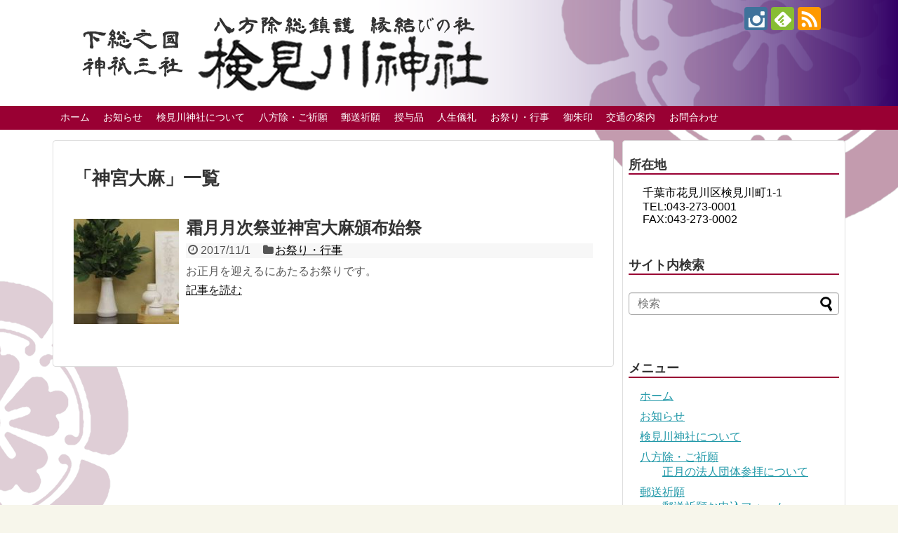

--- FILE ---
content_type: text/html; charset=UTF-8
request_url: https://www.kemigawa-jinja.com/tag/%E7%A5%9E%E5%AE%AE%E5%A4%A7%E9%BA%BB/
body_size: 24806
content:
<!DOCTYPE html>
<html lang="ja">
<head>
<!-- Global site tag (gtag.js) - Google Analytics -->
<script async src="https://www.googletagmanager.com/gtag/js?id=G-QKENNTHMLF"></script>
<script>
  window.dataLayer = window.dataLayer || [];
  function gtag(){dataLayer.push(arguments);}
  gtag('js', new Date());

  gtag('config', 'G-QKENNTHMLF');
</script>
<!-- /Global site tag (gtag.js) - Google Analytics -->
<meta charset="UTF-8">
  <meta name="viewport" content="width=1280, maximum-scale=1, user-scalable=yes">
<link rel="alternate" type="application/rss+xml" title="八方除総鎮護　検見川神社 RSS Feed" href="https://www.kemigawa-jinja.com/feed/" />
<link rel="pingback" href="https://www.kemigawa-jinja.com/WP_kemijinja/xmlrpc.php" />
<meta name="robots" content="noindex,follow">
<meta name="description" content="「神宮大麻」の記事一覧です。" />
<meta name="keywords" content="神宮大麻" />
<!-- OGP -->
<meta property="og:type" content="website">
<meta property="og:description" content="「神宮大麻」の記事一覧です。">
<meta property="og:title" content="  神宮大麻 | 八方除総鎮護　検見川神社">
<meta property="og:url" content="https://www.kemigawa-jinja.com/tag/%e3%81%8a%e7%a5%ad%e3%82%8a/">
<meta property="og:image" content="https://www.kemigawa-jinja.com/WP_kemijinja/wp-content/uploads/2017/07/logo.png">
<meta property="og:site_name" content="八方除総鎮護　検見川神社">
<meta property="og:locale" content="ja_JP">
<!-- /OGP -->
<!-- Twitter Card -->
<meta name="twitter:card" content="summary">
<meta name="twitter:description" content="「神宮大麻」の記事一覧です。">
<meta name="twitter:title" content="  神宮大麻 | 八方除総鎮護　検見川神社">
<meta name="twitter:url" content="https://www.kemigawa-jinja.com/tag/%e3%81%8a%e7%a5%ad%e3%82%8a/">
<meta name="twitter:image" content="https://www.kemigawa-jinja.com/WP_kemijinja/wp-content/uploads/2017/07/logo.png">
<meta name="twitter:domain" content="www.kemigawa-jinja.com">
<!-- /Twitter Card -->

<title>神宮大麻  |  八方除総鎮護　検見川神社</title>
<script type="text/javascript">
/* <![CDATA[ */
window.JetpackScriptData = {"site":{"icon":"https://i0.wp.com/www.kemigawa-jinja.com/WP_kemijinja/wp-content/uploads/2017/06/cropped-kemigawa_icon_512-5.png?w=64\u0026ssl=1","title":"八方除総鎮護　検見川神社","host":"unknown","is_wpcom_platform":false}};
/* ]]> */
</script>
<meta name='robots' content='max-image-preview:large' />
<script>window._wca = window._wca || [];</script>
<link rel='dns-prefetch' href='//stats.wp.com' />
<link rel="alternate" type="application/rss+xml" title="八方除総鎮護　検見川神社 &raquo; フィード" href="https://www.kemigawa-jinja.com/feed/" />
<link rel="alternate" type="application/rss+xml" title="八方除総鎮護　検見川神社 &raquo; コメントフィード" href="https://www.kemigawa-jinja.com/comments/feed/" />
<link rel="alternate" type="application/rss+xml" title="八方除総鎮護　検見川神社 &raquo; 神宮大麻 タグのフィード" href="https://www.kemigawa-jinja.com/tag/%e7%a5%9e%e5%ae%ae%e5%a4%a7%e9%ba%bb/feed/" />
<script type="text/javascript">
/* <![CDATA[ */
window._wpemojiSettings = {"baseUrl":"https:\/\/s.w.org\/images\/core\/emoji\/15.0.3\/72x72\/","ext":".png","svgUrl":"https:\/\/s.w.org\/images\/core\/emoji\/15.0.3\/svg\/","svgExt":".svg","source":{"concatemoji":"https:\/\/www.kemigawa-jinja.com\/WP_kemijinja\/wp-includes\/js\/wp-emoji-release.min.js?ver=6.5.7"}};
/*! This file is auto-generated */
!function(i,n){var o,s,e;function c(e){try{var t={supportTests:e,timestamp:(new Date).valueOf()};sessionStorage.setItem(o,JSON.stringify(t))}catch(e){}}function p(e,t,n){e.clearRect(0,0,e.canvas.width,e.canvas.height),e.fillText(t,0,0);var t=new Uint32Array(e.getImageData(0,0,e.canvas.width,e.canvas.height).data),r=(e.clearRect(0,0,e.canvas.width,e.canvas.height),e.fillText(n,0,0),new Uint32Array(e.getImageData(0,0,e.canvas.width,e.canvas.height).data));return t.every(function(e,t){return e===r[t]})}function u(e,t,n){switch(t){case"flag":return n(e,"\ud83c\udff3\ufe0f\u200d\u26a7\ufe0f","\ud83c\udff3\ufe0f\u200b\u26a7\ufe0f")?!1:!n(e,"\ud83c\uddfa\ud83c\uddf3","\ud83c\uddfa\u200b\ud83c\uddf3")&&!n(e,"\ud83c\udff4\udb40\udc67\udb40\udc62\udb40\udc65\udb40\udc6e\udb40\udc67\udb40\udc7f","\ud83c\udff4\u200b\udb40\udc67\u200b\udb40\udc62\u200b\udb40\udc65\u200b\udb40\udc6e\u200b\udb40\udc67\u200b\udb40\udc7f");case"emoji":return!n(e,"\ud83d\udc26\u200d\u2b1b","\ud83d\udc26\u200b\u2b1b")}return!1}function f(e,t,n){var r="undefined"!=typeof WorkerGlobalScope&&self instanceof WorkerGlobalScope?new OffscreenCanvas(300,150):i.createElement("canvas"),a=r.getContext("2d",{willReadFrequently:!0}),o=(a.textBaseline="top",a.font="600 32px Arial",{});return e.forEach(function(e){o[e]=t(a,e,n)}),o}function t(e){var t=i.createElement("script");t.src=e,t.defer=!0,i.head.appendChild(t)}"undefined"!=typeof Promise&&(o="wpEmojiSettingsSupports",s=["flag","emoji"],n.supports={everything:!0,everythingExceptFlag:!0},e=new Promise(function(e){i.addEventListener("DOMContentLoaded",e,{once:!0})}),new Promise(function(t){var n=function(){try{var e=JSON.parse(sessionStorage.getItem(o));if("object"==typeof e&&"number"==typeof e.timestamp&&(new Date).valueOf()<e.timestamp+604800&&"object"==typeof e.supportTests)return e.supportTests}catch(e){}return null}();if(!n){if("undefined"!=typeof Worker&&"undefined"!=typeof OffscreenCanvas&&"undefined"!=typeof URL&&URL.createObjectURL&&"undefined"!=typeof Blob)try{var e="postMessage("+f.toString()+"("+[JSON.stringify(s),u.toString(),p.toString()].join(",")+"));",r=new Blob([e],{type:"text/javascript"}),a=new Worker(URL.createObjectURL(r),{name:"wpTestEmojiSupports"});return void(a.onmessage=function(e){c(n=e.data),a.terminate(),t(n)})}catch(e){}c(n=f(s,u,p))}t(n)}).then(function(e){for(var t in e)n.supports[t]=e[t],n.supports.everything=n.supports.everything&&n.supports[t],"flag"!==t&&(n.supports.everythingExceptFlag=n.supports.everythingExceptFlag&&n.supports[t]);n.supports.everythingExceptFlag=n.supports.everythingExceptFlag&&!n.supports.flag,n.DOMReady=!1,n.readyCallback=function(){n.DOMReady=!0}}).then(function(){return e}).then(function(){var e;n.supports.everything||(n.readyCallback(),(e=n.source||{}).concatemoji?t(e.concatemoji):e.wpemoji&&e.twemoji&&(t(e.twemoji),t(e.wpemoji)))}))}((window,document),window._wpemojiSettings);
/* ]]> */
</script>
<link rel='stylesheet' id='wc-square-cart-checkout-block-css' href='https://www.kemigawa-jinja.com/WP_kemijinja/wp-content/plugins/woocommerce-square/assets/css/frontend/wc-square-cart-checkout-blocks.min.css?ver=4.5.1&#038;fver=20250106021949' type='text/css' media='all' />
<link rel='stylesheet' id='simplicity-style-css' href='https://www.kemigawa-jinja.com/WP_kemijinja/wp-content/themes/simplicity2/style.css?ver=6.5.7&#038;fver=20250620013741' type='text/css' media='all' />
<link rel='stylesheet' id='responsive-style-css' href='https://www.kemigawa-jinja.com/WP_kemijinja/wp-content/themes/simplicity2/css/responsive-pc.css?ver=6.5.7&#038;fver=20250620013700' type='text/css' media='all' />
<link rel='stylesheet' id='skin-style-css' href='https://www.kemigawa-jinja.com/WP_kemijinja/wp-content/themes/simplicity2/skins/rurikon-kinari/style.css?ver=6.5.7&#038;fver=20250620013700' type='text/css' media='all' />
<link rel='stylesheet' id='font-awesome-style-css' href='https://www.kemigawa-jinja.com/WP_kemijinja/wp-content/themes/simplicity2/webfonts/css/font-awesome.min.css?ver=6.5.7&#038;fver=20250620013700' type='text/css' media='all' />
<link rel='stylesheet' id='icomoon-style-css' href='https://www.kemigawa-jinja.com/WP_kemijinja/wp-content/themes/simplicity2/webfonts/icomoon/style.css?ver=6.5.7&#038;fver=20250620013700' type='text/css' media='all' />
<link rel='stylesheet' id='extension-style-css' href='https://www.kemigawa-jinja.com/WP_kemijinja/wp-content/themes/simplicity2/css/extension.css?ver=6.5.7&#038;fver=20250620013700' type='text/css' media='all' />
<style id='extension-style-inline-css' type='text/css'>
#navi ul,#navi ul.sub-menu,#navi ul.children{background-color:#903;border-color:#903}#navi{background-color:#903}@media screen and (max-width:1110px){#navi{background-color:transparent}}#navi ul li a:hover{background-color:#c04}#mobile-menu a{color:#fff}#mobile-menu a{background-color:#903}#page-top a{background-color:#903}#footer{background-color:#903}#h-top{min-height:150px}ul.snsp li.twitter-page a span{background-color:#55acee}ul.snsp li.facebook-page a span{background-color:#3b5998}ul.snsp li.google-plus-page a span{background-color:#dd4b39}ul.snsp li.instagram-page a span{background-color:#3f729b}ul.snsp li.hatebu-page a span{background-color:#008fde}ul.snsp li.pinterest-page a span{background-color:#cc2127}ul.snsp li.youtube-page a span{background-color:#e52d27}ul.snsp li.flickr-page a span{background-color:#1d1d1b}ul.snsp li.github-page a span{background-color:#24292e}ul.snsp li.line-page a span{background-color:#00c300}ul.snsp li.feedly-page a span{background-color:#87bd33}ul.snsp li.push7-page a span{background-color:#eeac00}ul.snsp li.rss-page a span{background-color:#fe9900}ul.snsp li a:hover{opacity:.7} #header{background-image:url(https://www.kemigawa-jinja.com/WP_kemijinja/wp-content/uploads/2017/07/logo_back_02.png);background-position:0 0;background-size:100% auto;background-repeat:no-repeat}@media screen and (max-width:1110px){#navi{background-color:#903}} #sidebar{background-color:#fff;padding:5px 8px;border-radius:4px;border:1px solid #ddd}@media screen and (max-width:639px){.article br{display:block}}
</style>
<link rel='stylesheet' id='child-style-css' href='https://www.kemigawa-jinja.com/WP_kemijinja/wp-content/themes/simplicity2-child/style.css?ver=6.5.7&#038;fver=20230314041040' type='text/css' media='all' />
<link rel='stylesheet' id='print-style-css' href='https://www.kemigawa-jinja.com/WP_kemijinja/wp-content/themes/simplicity2/css/print.css?ver=6.5.7&#038;fver=20250620013700' type='text/css' media='print' />
<link rel='stylesheet' id='sbi_styles-css' href='https://www.kemigawa-jinja.com/WP_kemijinja/wp-content/plugins/instagram-feed/css/sbi-styles.min.css?ver=6.10.0&#038;fver=20260109014743' type='text/css' media='all' />
<style id='wp-emoji-styles-inline-css' type='text/css'>

	img.wp-smiley, img.emoji {
		display: inline !important;
		border: none !important;
		box-shadow: none !important;
		height: 1em !important;
		width: 1em !important;
		margin: 0 0.07em !important;
		vertical-align: -0.1em !important;
		background: none !important;
		padding: 0 !important;
	}
</style>
<link rel='stylesheet' id='wp-block-library-css' href='https://www.kemigawa-jinja.com/WP_kemijinja/wp-includes/css/dist/block-library/style.min.css?ver=6.5.7' type='text/css' media='all' />
<style id='wp-block-library-inline-css' type='text/css'>
.has-text-align-justify{text-align:justify;}
</style>
<link rel='stylesheet' id='mediaelement-css' href='https://www.kemigawa-jinja.com/WP_kemijinja/wp-includes/js/mediaelement/mediaelementplayer-legacy.min.css?ver=4.2.17' type='text/css' media='all' />
<link rel='stylesheet' id='wp-mediaelement-css' href='https://www.kemigawa-jinja.com/WP_kemijinja/wp-includes/js/mediaelement/wp-mediaelement.min.css?ver=6.5.7' type='text/css' media='all' />
<style id='jetpack-sharing-buttons-style-inline-css' type='text/css'>
.jetpack-sharing-buttons__services-list{display:flex;flex-direction:row;flex-wrap:wrap;gap:0;list-style-type:none;margin:5px;padding:0}.jetpack-sharing-buttons__services-list.has-small-icon-size{font-size:12px}.jetpack-sharing-buttons__services-list.has-normal-icon-size{font-size:16px}.jetpack-sharing-buttons__services-list.has-large-icon-size{font-size:24px}.jetpack-sharing-buttons__services-list.has-huge-icon-size{font-size:36px}@media print{.jetpack-sharing-buttons__services-list{display:none!important}}ul.jetpack-sharing-buttons__services-list.has-background{padding:1.25em 2.375em}
</style>
<style id='classic-theme-styles-inline-css' type='text/css'>
/*! This file is auto-generated */
.wp-block-button__link{color:#fff;background-color:#32373c;border-radius:9999px;box-shadow:none;text-decoration:none;padding:calc(.667em + 2px) calc(1.333em + 2px);font-size:1.125em}.wp-block-file__button{background:#32373c;color:#fff;text-decoration:none}
</style>
<style id='global-styles-inline-css' type='text/css'>
body{--wp--preset--color--black: #000000;--wp--preset--color--cyan-bluish-gray: #abb8c3;--wp--preset--color--white: #ffffff;--wp--preset--color--pale-pink: #f78da7;--wp--preset--color--vivid-red: #cf2e2e;--wp--preset--color--luminous-vivid-orange: #ff6900;--wp--preset--color--luminous-vivid-amber: #fcb900;--wp--preset--color--light-green-cyan: #7bdcb5;--wp--preset--color--vivid-green-cyan: #00d084;--wp--preset--color--pale-cyan-blue: #8ed1fc;--wp--preset--color--vivid-cyan-blue: #0693e3;--wp--preset--color--vivid-purple: #9b51e0;--wp--preset--gradient--vivid-cyan-blue-to-vivid-purple: linear-gradient(135deg,rgba(6,147,227,1) 0%,rgb(155,81,224) 100%);--wp--preset--gradient--light-green-cyan-to-vivid-green-cyan: linear-gradient(135deg,rgb(122,220,180) 0%,rgb(0,208,130) 100%);--wp--preset--gradient--luminous-vivid-amber-to-luminous-vivid-orange: linear-gradient(135deg,rgba(252,185,0,1) 0%,rgba(255,105,0,1) 100%);--wp--preset--gradient--luminous-vivid-orange-to-vivid-red: linear-gradient(135deg,rgba(255,105,0,1) 0%,rgb(207,46,46) 100%);--wp--preset--gradient--very-light-gray-to-cyan-bluish-gray: linear-gradient(135deg,rgb(238,238,238) 0%,rgb(169,184,195) 100%);--wp--preset--gradient--cool-to-warm-spectrum: linear-gradient(135deg,rgb(74,234,220) 0%,rgb(151,120,209) 20%,rgb(207,42,186) 40%,rgb(238,44,130) 60%,rgb(251,105,98) 80%,rgb(254,248,76) 100%);--wp--preset--gradient--blush-light-purple: linear-gradient(135deg,rgb(255,206,236) 0%,rgb(152,150,240) 100%);--wp--preset--gradient--blush-bordeaux: linear-gradient(135deg,rgb(254,205,165) 0%,rgb(254,45,45) 50%,rgb(107,0,62) 100%);--wp--preset--gradient--luminous-dusk: linear-gradient(135deg,rgb(255,203,112) 0%,rgb(199,81,192) 50%,rgb(65,88,208) 100%);--wp--preset--gradient--pale-ocean: linear-gradient(135deg,rgb(255,245,203) 0%,rgb(182,227,212) 50%,rgb(51,167,181) 100%);--wp--preset--gradient--electric-grass: linear-gradient(135deg,rgb(202,248,128) 0%,rgb(113,206,126) 100%);--wp--preset--gradient--midnight: linear-gradient(135deg,rgb(2,3,129) 0%,rgb(40,116,252) 100%);--wp--preset--font-size--small: 13px;--wp--preset--font-size--medium: 20px;--wp--preset--font-size--large: 36px;--wp--preset--font-size--x-large: 42px;--wp--preset--spacing--20: 0.44rem;--wp--preset--spacing--30: 0.67rem;--wp--preset--spacing--40: 1rem;--wp--preset--spacing--50: 1.5rem;--wp--preset--spacing--60: 2.25rem;--wp--preset--spacing--70: 3.38rem;--wp--preset--spacing--80: 5.06rem;--wp--preset--shadow--natural: 6px 6px 9px rgba(0, 0, 0, 0.2);--wp--preset--shadow--deep: 12px 12px 50px rgba(0, 0, 0, 0.4);--wp--preset--shadow--sharp: 6px 6px 0px rgba(0, 0, 0, 0.2);--wp--preset--shadow--outlined: 6px 6px 0px -3px rgba(255, 255, 255, 1), 6px 6px rgba(0, 0, 0, 1);--wp--preset--shadow--crisp: 6px 6px 0px rgba(0, 0, 0, 1);}:where(.is-layout-flex){gap: 0.5em;}:where(.is-layout-grid){gap: 0.5em;}body .is-layout-flex{display: flex;}body .is-layout-flex{flex-wrap: wrap;align-items: center;}body .is-layout-flex > *{margin: 0;}body .is-layout-grid{display: grid;}body .is-layout-grid > *{margin: 0;}:where(.wp-block-columns.is-layout-flex){gap: 2em;}:where(.wp-block-columns.is-layout-grid){gap: 2em;}:where(.wp-block-post-template.is-layout-flex){gap: 1.25em;}:where(.wp-block-post-template.is-layout-grid){gap: 1.25em;}.has-black-color{color: var(--wp--preset--color--black) !important;}.has-cyan-bluish-gray-color{color: var(--wp--preset--color--cyan-bluish-gray) !important;}.has-white-color{color: var(--wp--preset--color--white) !important;}.has-pale-pink-color{color: var(--wp--preset--color--pale-pink) !important;}.has-vivid-red-color{color: var(--wp--preset--color--vivid-red) !important;}.has-luminous-vivid-orange-color{color: var(--wp--preset--color--luminous-vivid-orange) !important;}.has-luminous-vivid-amber-color{color: var(--wp--preset--color--luminous-vivid-amber) !important;}.has-light-green-cyan-color{color: var(--wp--preset--color--light-green-cyan) !important;}.has-vivid-green-cyan-color{color: var(--wp--preset--color--vivid-green-cyan) !important;}.has-pale-cyan-blue-color{color: var(--wp--preset--color--pale-cyan-blue) !important;}.has-vivid-cyan-blue-color{color: var(--wp--preset--color--vivid-cyan-blue) !important;}.has-vivid-purple-color{color: var(--wp--preset--color--vivid-purple) !important;}.has-black-background-color{background-color: var(--wp--preset--color--black) !important;}.has-cyan-bluish-gray-background-color{background-color: var(--wp--preset--color--cyan-bluish-gray) !important;}.has-white-background-color{background-color: var(--wp--preset--color--white) !important;}.has-pale-pink-background-color{background-color: var(--wp--preset--color--pale-pink) !important;}.has-vivid-red-background-color{background-color: var(--wp--preset--color--vivid-red) !important;}.has-luminous-vivid-orange-background-color{background-color: var(--wp--preset--color--luminous-vivid-orange) !important;}.has-luminous-vivid-amber-background-color{background-color: var(--wp--preset--color--luminous-vivid-amber) !important;}.has-light-green-cyan-background-color{background-color: var(--wp--preset--color--light-green-cyan) !important;}.has-vivid-green-cyan-background-color{background-color: var(--wp--preset--color--vivid-green-cyan) !important;}.has-pale-cyan-blue-background-color{background-color: var(--wp--preset--color--pale-cyan-blue) !important;}.has-vivid-cyan-blue-background-color{background-color: var(--wp--preset--color--vivid-cyan-blue) !important;}.has-vivid-purple-background-color{background-color: var(--wp--preset--color--vivid-purple) !important;}.has-black-border-color{border-color: var(--wp--preset--color--black) !important;}.has-cyan-bluish-gray-border-color{border-color: var(--wp--preset--color--cyan-bluish-gray) !important;}.has-white-border-color{border-color: var(--wp--preset--color--white) !important;}.has-pale-pink-border-color{border-color: var(--wp--preset--color--pale-pink) !important;}.has-vivid-red-border-color{border-color: var(--wp--preset--color--vivid-red) !important;}.has-luminous-vivid-orange-border-color{border-color: var(--wp--preset--color--luminous-vivid-orange) !important;}.has-luminous-vivid-amber-border-color{border-color: var(--wp--preset--color--luminous-vivid-amber) !important;}.has-light-green-cyan-border-color{border-color: var(--wp--preset--color--light-green-cyan) !important;}.has-vivid-green-cyan-border-color{border-color: var(--wp--preset--color--vivid-green-cyan) !important;}.has-pale-cyan-blue-border-color{border-color: var(--wp--preset--color--pale-cyan-blue) !important;}.has-vivid-cyan-blue-border-color{border-color: var(--wp--preset--color--vivid-cyan-blue) !important;}.has-vivid-purple-border-color{border-color: var(--wp--preset--color--vivid-purple) !important;}.has-vivid-cyan-blue-to-vivid-purple-gradient-background{background: var(--wp--preset--gradient--vivid-cyan-blue-to-vivid-purple) !important;}.has-light-green-cyan-to-vivid-green-cyan-gradient-background{background: var(--wp--preset--gradient--light-green-cyan-to-vivid-green-cyan) !important;}.has-luminous-vivid-amber-to-luminous-vivid-orange-gradient-background{background: var(--wp--preset--gradient--luminous-vivid-amber-to-luminous-vivid-orange) !important;}.has-luminous-vivid-orange-to-vivid-red-gradient-background{background: var(--wp--preset--gradient--luminous-vivid-orange-to-vivid-red) !important;}.has-very-light-gray-to-cyan-bluish-gray-gradient-background{background: var(--wp--preset--gradient--very-light-gray-to-cyan-bluish-gray) !important;}.has-cool-to-warm-spectrum-gradient-background{background: var(--wp--preset--gradient--cool-to-warm-spectrum) !important;}.has-blush-light-purple-gradient-background{background: var(--wp--preset--gradient--blush-light-purple) !important;}.has-blush-bordeaux-gradient-background{background: var(--wp--preset--gradient--blush-bordeaux) !important;}.has-luminous-dusk-gradient-background{background: var(--wp--preset--gradient--luminous-dusk) !important;}.has-pale-ocean-gradient-background{background: var(--wp--preset--gradient--pale-ocean) !important;}.has-electric-grass-gradient-background{background: var(--wp--preset--gradient--electric-grass) !important;}.has-midnight-gradient-background{background: var(--wp--preset--gradient--midnight) !important;}.has-small-font-size{font-size: var(--wp--preset--font-size--small) !important;}.has-medium-font-size{font-size: var(--wp--preset--font-size--medium) !important;}.has-large-font-size{font-size: var(--wp--preset--font-size--large) !important;}.has-x-large-font-size{font-size: var(--wp--preset--font-size--x-large) !important;}
.wp-block-navigation a:where(:not(.wp-element-button)){color: inherit;}
:where(.wp-block-post-template.is-layout-flex){gap: 1.25em;}:where(.wp-block-post-template.is-layout-grid){gap: 1.25em;}
:where(.wp-block-columns.is-layout-flex){gap: 2em;}:where(.wp-block-columns.is-layout-grid){gap: 2em;}
.wp-block-pullquote{font-size: 1.5em;line-height: 1.6;}
</style>
<link rel='stylesheet' id='contact-form-7-css' href='https://www.kemigawa-jinja.com/WP_kemijinja/wp-content/plugins/contact-form-7/includes/css/styles.css?ver=5.9.8&#038;fver=20240923071723' type='text/css' media='all' />
<link rel='stylesheet' id='woocommerce-layout-css' href='https://www.kemigawa-jinja.com/WP_kemijinja/wp-content/plugins/woocommerce/assets/css/woocommerce-layout.css?ver=8.9.2&#038;fver=20240605043756' type='text/css' media='all' />
<style id='woocommerce-layout-inline-css' type='text/css'>

	.infinite-scroll .woocommerce-pagination {
		display: none;
	}
</style>
<link rel='stylesheet' id='woocommerce-smallscreen-css' href='https://www.kemigawa-jinja.com/WP_kemijinja/wp-content/plugins/woocommerce/assets/css/woocommerce-smallscreen.css?ver=8.9.2&#038;fver=20240605043756' type='text/css' media='only screen and (max-width: 768px)' />
<style id='woocommerce-inline-inline-css' type='text/css'>
.woocommerce form .form-row .required { visibility: visible; }
</style>
<link rel='stylesheet' id='mytheme-woocommerce-css' href='https://www.kemigawa-jinja.com/WP_kemijinja/wp-content/themes/simplicity2-child/woocommerce2.css?ver=6.5.7&#038;fver=20210514050650' type='text/css' media='all' />
<script type="text/javascript" src="https://www.kemigawa-jinja.com/WP_kemijinja/wp-includes/js/jquery/jquery.min.js?ver=3.7.1" id="jquery-core-js"></script>
<script type="text/javascript" src="https://www.kemigawa-jinja.com/WP_kemijinja/wp-includes/js/jquery/jquery-migrate.min.js?ver=3.4.1" id="jquery-migrate-js"></script>
<script type="text/javascript" src="https://www.kemigawa-jinja.com/WP_kemijinja/wp-content/plugins/woocommerce/assets/js/jquery-blockui/jquery.blockUI.min.js?ver=2.7.0-wc.8.9.2&amp;fver=20240605043757" id="jquery-blockui-js" defer="defer" data-wp-strategy="defer"></script>
<script type="text/javascript" id="wc-add-to-cart-js-extra">
/* <![CDATA[ */
var wc_add_to_cart_params = {"ajax_url":"\/WP_kemijinja\/wp-admin\/admin-ajax.php","wc_ajax_url":"\/?wc-ajax=%%endpoint%%","i18n_view_cart":"\u30ab\u30fc\u30c8\u3092\u8868\u793a","cart_url":"https:\/\/www.kemigawa-jinja.com\/cart\/","is_cart":"","cart_redirect_after_add":"no"};
/* ]]> */
</script>
<script type="text/javascript" src="https://www.kemigawa-jinja.com/WP_kemijinja/wp-content/plugins/woocommerce/assets/js/frontend/add-to-cart.min.js?ver=8.9.2&amp;fver=20240605043757" id="wc-add-to-cart-js" defer="defer" data-wp-strategy="defer"></script>
<script type="text/javascript" src="https://www.kemigawa-jinja.com/WP_kemijinja/wp-content/plugins/woocommerce/assets/js/js-cookie/js.cookie.min.js?ver=2.1.4-wc.8.9.2&amp;fver=20240605043757" id="js-cookie-js" defer="defer" data-wp-strategy="defer"></script>
<script type="text/javascript" id="woocommerce-js-extra">
/* <![CDATA[ */
var woocommerce_params = {"ajax_url":"\/WP_kemijinja\/wp-admin\/admin-ajax.php","wc_ajax_url":"\/?wc-ajax=%%endpoint%%"};
/* ]]> */
</script>
<script type="text/javascript" src="https://www.kemigawa-jinja.com/WP_kemijinja/wp-content/plugins/woocommerce/assets/js/frontend/woocommerce.min.js?ver=8.9.2&amp;fver=20240605043757" id="woocommerce-js" defer="defer" data-wp-strategy="defer"></script>
<script type="text/javascript" src="https://stats.wp.com/s-202605.js" id="woocommerce-analytics-js" defer="defer" data-wp-strategy="defer"></script>
	<style>img#wpstats{display:none}</style>
		<script src="https://ajaxzip3.github.io/ajaxzip3.js" charset="UTF-8"></script>
    <script type="text/javascript">
    jQuery(function($){
    $("#zip").attr('onKeyUp', 'AjaxZip3.zip2addr(this,\'\',\'address\',\'address\');');
    $("#zip2").attr('onKeyUp', 'AjaxZip3.zip2addr(\'zip1\',\'zip2\',\'prefecture\',\'city\',\'street\');');
});</script>	<noscript><style>.woocommerce-product-gallery{ opacity: 1 !important; }</style></noscript>
	<style type="text/css" id="custom-background-css">
body.custom-background { background-image: url("https://www.kemigawa-jinja.com/WP_kemijinja/wp-content/uploads/2017/07/bg_02.gif"); background-position: left top; background-size: auto; background-repeat: repeat; background-attachment: scroll; }
</style>
	<link rel="icon" href="https://www.kemigawa-jinja.com/WP_kemijinja/wp-content/uploads/2017/06/cropped-kemigawa_icon_512-5-32x32.png" sizes="32x32" />
<link rel="icon" href="https://www.kemigawa-jinja.com/WP_kemijinja/wp-content/uploads/2017/06/cropped-kemigawa_icon_512-5-192x192.png" sizes="192x192" />
<link rel="apple-touch-icon" href="https://www.kemigawa-jinja.com/WP_kemijinja/wp-content/uploads/2017/06/cropped-kemigawa_icon_512-5-180x180.png" />
<meta name="msapplication-TileImage" content="https://www.kemigawa-jinja.com/WP_kemijinja/wp-content/uploads/2017/06/cropped-kemigawa_icon_512-5-270x270.png" />
		<style type="text/css" id="wp-custom-css">
			/*
ここに独自の CSS を追加することができます。

詳しくは上のヘルプアイコンをクリックしてください。
*/
		</style>
		</head>
  <body class="archive tag tag-107 custom-background theme-simplicity2 woocommerce-no-js" itemscope itemtype="https://schema.org/WebPage">
    <div id="container">

      <!-- header -->
      <header itemscope itemtype="https://schema.org/WPHeader">
        <div id="header" class="clearfix">
          <div id="header-in">

                        <div id="h-top">
              <!-- モバイルメニュー表示用のボタン -->
<div id="mobile-menu">
  <a id="mobile-menu-toggle" href="#"><span class="fa fa-bars fa-2x"></span></a>
</div>

              <div class="alignleft top-title-catchphrase">
                <!-- サイトのタイトル -->
<p id="site-title" itemscope itemtype="https://schema.org/Organization">
  <a href="https://www.kemigawa-jinja.com/"><img src="https://www.kemigawa-jinja.com/WP_kemijinja/wp-content/uploads/2017/07/logo.png" alt="八方除総鎮護　検見川神社" class="site-title-img" /></a></p>
<!-- サイトの概要 -->
<p id="site-description">
  縁結びの社 ご祈願 御朱印 オンライン授与所 千葉市花見川区</p>
              </div>

              <div class="alignright top-sns-follows">
                                <!-- SNSページ -->
<div class="sns-pages">
<p class="sns-follow-msg">フォローする</p>
<ul class="snsp">
<li class="instagram-page"><a href="//instagram.com/kemigawajinja" target="_blank" title="Instagramをフォロー" rel="nofollow"><span class="icon-instagram-logo"></span></a></li><li class="feedly-page"><a href="//feedly.com/i/discover/sources/search/feed/https%3A%2F%2Fwww.kemigawa-jinja.com%2FWP_kemijinja" target="blank" title="feedlyで更新情報を購読" rel="nofollow"><span class="icon-feedly-logo"></span></a></li><li class="rss-page"><a href="https://www.kemigawa-jinja.com/feed/" target="_blank" title="RSSで更新情報をフォロー" rel="nofollow"><span class="icon-rss-logo"></span></a></li>  </ul>
</div>
                              </div>

            </div><!-- /#h-top -->
          </div><!-- /#header-in -->
        </div><!-- /#header -->
      </header>

      <!-- Navigation -->
<nav itemscope itemtype="https://schema.org/SiteNavigationElement">
  <div id="navi">
      	<div id="navi-in">
      <div class="menu-menu1-container"><ul id="menu-menu1" class="menu"><li id="menu-item-67" class="menu-item menu-item-type-custom menu-item-object-custom menu-item-home menu-item-67"><a href="https://www.kemigawa-jinja.com/">ホーム</a></li>
<li id="menu-item-428" class="menu-item menu-item-type-taxonomy menu-item-object-category menu-item-428"><a href="https://www.kemigawa-jinja.com/category/info/">お知らせ</a></li>
<li id="menu-item-33" class="menu-item menu-item-type-post_type menu-item-object-page menu-item-33"><a href="https://www.kemigawa-jinja.com/about/">検見川神社について</a></li>
<li id="menu-item-34" class="menu-item menu-item-type-post_type menu-item-object-page menu-item-has-children menu-item-34"><a href="https://www.kemigawa-jinja.com/gokigan/">八方除・ご祈願</a>
<ul class="sub-menu">
	<li id="menu-item-1440" class="menu-item menu-item-type-custom menu-item-object-custom menu-item-1440"><a href="https://www.kemigawa-jinja.com/gokigan/#dantai">正月の法人団体参拝について</a></li>
</ul>
</li>
<li id="menu-item-1321" class="menu-item menu-item-type-post_type menu-item-object-page menu-item-has-children menu-item-1321"><a href="https://www.kemigawa-jinja.com/y-kigan/">郵送祈願</a>
<ul class="sub-menu">
	<li id="menu-item-1566" class="menu-item menu-item-type-post_type menu-item-object-page menu-item-1566"><a href="https://www.kemigawa-jinja.com/y-kigan/yuso-form/">郵送祈願お申込フォーム</a></li>
</ul>
</li>
<li id="menu-item-2357" class="menu-item menu-item-type-post_type menu-item-object-page menu-item-has-children menu-item-2357"><a href="https://www.kemigawa-jinja.com/shop/">授与品</a>
<ul class="sub-menu">
	<li id="menu-item-3092" class="menu-item menu-item-type-custom menu-item-object-custom menu-item-3092"><a href="https://www.kemigawa-jinja.com/shop/">オンライン頒布</a></li>
	<li id="menu-item-2358" class="menu-item menu-item-type-post_type menu-item-object-page menu-item-2358"><a href="https://www.kemigawa-jinja.com/shop/shopguide/">オンライン頒布利用案内</a></li>
	<li id="menu-item-2452" class="menu-item menu-item-type-custom menu-item-object-custom menu-item-2452"><a href="https://www.kemigawa-jinja.com/my-account/edit-account/">アカウント</a></li>
</ul>
</li>
<li id="menu-item-35" class="menu-item menu-item-type-post_type menu-item-object-page menu-item-35"><a href="https://www.kemigawa-jinja.com/girei/">人生儀礼</a></li>
<li id="menu-item-36" class="menu-item menu-item-type-post_type menu-item-object-page menu-item-36"><a href="https://www.kemigawa-jinja.com/gyouji/">お祭り・行事</a></li>
<li id="menu-item-1209" class="menu-item menu-item-type-post_type menu-item-object-page menu-item-1209"><a href="https://www.kemigawa-jinja.com/gosyuin/">御朱印</a></li>
<li id="menu-item-131" class="menu-item menu-item-type-post_type menu-item-object-page menu-item-131"><a href="https://www.kemigawa-jinja.com/map/">交通の案内</a></li>
<li id="menu-item-99" class="menu-item menu-item-type-post_type menu-item-object-page menu-item-99"><a href="https://www.kemigawa-jinja.com/contact/">お問合わせ</a></li>
</ul></div>    </div><!-- /#navi-in -->
  </div><!-- /#navi -->
</nav>
<!-- /Navigation -->
      <!-- 本体部分 -->
      <div id="body">
        <div id="body-in" class="cf">

          

          <!-- main -->
          <main itemscope itemprop="mainContentOfPage">
            <div id="main" itemscope itemtype="https://schema.org/Blog">

  <h1 id="archive-title"><span class="archive-title-pb">「</span><span class="archive-title-text">神宮大麻</span><span class="archive-title-pa">」</span><span class="archive-title-list-text">一覧</span></h1>






<div id="list">
<!-- 記事一覧 -->
<article id="post-691" class="entry cf entry-card post-691 post type-post status-publish format-standard has-post-thumbnail category-gyouzi tag-16 tag-108 tag-32 tag-34 tag-49 tag-12 tag-109 tag-107 tag-36">
  <figure class="entry-thumb">
                  <a href="https://www.kemigawa-jinja.com/post-691/" class="entry-image entry-image-link" title="霜月月次祭並神宮大麻頒布始祭"><img width="150" height="150" src="https://www.kemigawa-jinja.com/WP_kemijinja/wp-content/uploads/2017/11/IMG_90661-150x150.jpg" class="entry-thumnail wp-post-image" alt="" decoding="async" srcset="https://www.kemigawa-jinja.com/WP_kemijinja/wp-content/uploads/2017/11/IMG_90661-150x150.jpg 150w, https://www.kemigawa-jinja.com/WP_kemijinja/wp-content/uploads/2017/11/IMG_90661-100x100.jpg 100w" sizes="(max-width: 150px) 100vw, 150px" /></a>
            </figure><!-- /.entry-thumb -->

  <div class="entry-card-content">
  <header>
    <h2><a href="https://www.kemigawa-jinja.com/post-691/" class="entry-title entry-title-link" title="霜月月次祭並神宮大麻頒布始祭">霜月月次祭並神宮大麻頒布始祭</a></h2>
    <p class="post-meta">
            <span class="post-date"><span class="fa fa-clock-o fa-fw"></span><span class="published">2017/11/1</span></span>
      
      <span class="category"><span class="fa fa-folder fa-fw"></span><a href="https://www.kemigawa-jinja.com/category/info/gyouzi/" rel="category tag">お祭り・行事</a></span>

      
      
    </p><!-- /.post-meta -->
      </header>
  <p class="entry-snippet">お正月を迎えるにあたるお祭りです。</p>

    <footer>
    <p class="entry-read"><a href="https://www.kemigawa-jinja.com/post-691/" class="entry-read-link">記事を読む</a></p>
  </footer>
  
</div><!-- /.entry-card-content -->
</article>  <div class="clear"></div>
</div><!-- /#list -->




            </div><!-- /#main -->
          </main>
        <!-- sidebar -->
<div id="sidebar" class="sidebar nwa" role="complementary">
    
  <div id="sidebar-widget">
  <!-- ウイジェット -->
  <aside id="woocommerce_widget_cart-3" class="widget woocommerce widget_shopping_cart"><h3 class="widget_title sidebar_widget_title">お買い物カゴ</h3><div class="hide_cart_widget_if_empty"><div class="widget_shopping_cart_content"></div></div></aside><aside id="text-2" class="widget widget_text"><h3 class="widget_title sidebar_widget_title">所在地</h3>			<div class="textwidget"><p style="padding-left: 20px;">千葉市花見川区検見川町1-1<br />
TEL:043-273-0001<br />
FAX:043-273-0002</p>
</div>
		</aside><aside id="search-2" class="widget widget_search"><h3 class="widget_title sidebar_widget_title">サイト内検索</h3><form method="get" id="searchform" action="https://www.kemigawa-jinja.com/">
	<input type="text" placeholder="検索" name="s" id="s">
	<input type="submit" id="searchsubmit" value="">
</form></aside><aside id="nav_menu-5" class="widget widget_nav_menu"><h3 class="widget_title sidebar_widget_title">メニュー</h3><div class="menu-menu1-container"><ul id="menu-menu1-1" class="menu"><li class="menu-item menu-item-type-custom menu-item-object-custom menu-item-home menu-item-67"><a href="https://www.kemigawa-jinja.com/">ホーム</a></li>
<li class="menu-item menu-item-type-taxonomy menu-item-object-category menu-item-428"><a href="https://www.kemigawa-jinja.com/category/info/">お知らせ</a></li>
<li class="menu-item menu-item-type-post_type menu-item-object-page menu-item-33"><a href="https://www.kemigawa-jinja.com/about/">検見川神社について</a></li>
<li class="menu-item menu-item-type-post_type menu-item-object-page menu-item-has-children menu-item-34"><a href="https://www.kemigawa-jinja.com/gokigan/">八方除・ご祈願</a>
<ul class="sub-menu">
	<li class="menu-item menu-item-type-custom menu-item-object-custom menu-item-1440"><a href="https://www.kemigawa-jinja.com/gokigan/#dantai">正月の法人団体参拝について</a></li>
</ul>
</li>
<li class="menu-item menu-item-type-post_type menu-item-object-page menu-item-has-children menu-item-1321"><a href="https://www.kemigawa-jinja.com/y-kigan/">郵送祈願</a>
<ul class="sub-menu">
	<li class="menu-item menu-item-type-post_type menu-item-object-page menu-item-1566"><a href="https://www.kemigawa-jinja.com/y-kigan/yuso-form/">郵送祈願お申込フォーム</a></li>
</ul>
</li>
<li class="menu-item menu-item-type-post_type menu-item-object-page menu-item-has-children menu-item-2357"><a href="https://www.kemigawa-jinja.com/shop/">授与品</a>
<ul class="sub-menu">
	<li class="menu-item menu-item-type-custom menu-item-object-custom menu-item-3092"><a href="https://www.kemigawa-jinja.com/shop/">オンライン頒布</a></li>
	<li class="menu-item menu-item-type-post_type menu-item-object-page menu-item-2358"><a href="https://www.kemigawa-jinja.com/shop/shopguide/">オンライン頒布利用案内</a></li>
	<li class="menu-item menu-item-type-custom menu-item-object-custom menu-item-2452"><a href="https://www.kemigawa-jinja.com/my-account/edit-account/">アカウント</a></li>
</ul>
</li>
<li class="menu-item menu-item-type-post_type menu-item-object-page menu-item-35"><a href="https://www.kemigawa-jinja.com/girei/">人生儀礼</a></li>
<li class="menu-item menu-item-type-post_type menu-item-object-page menu-item-36"><a href="https://www.kemigawa-jinja.com/gyouji/">お祭り・行事</a></li>
<li class="menu-item menu-item-type-post_type menu-item-object-page menu-item-1209"><a href="https://www.kemigawa-jinja.com/gosyuin/">御朱印</a></li>
<li class="menu-item menu-item-type-post_type menu-item-object-page menu-item-131"><a href="https://www.kemigawa-jinja.com/map/">交通の案内</a></li>
<li class="menu-item menu-item-type-post_type menu-item-object-page menu-item-99"><a href="https://www.kemigawa-jinja.com/contact/">お問合わせ</a></li>
</ul></div></aside>
		<aside id="recent-posts-2" class="widget widget_recent_entries">
		<h3 class="widget_title sidebar_widget_title">最近の投稿</h3>
		<ul>
											<li>
					<a href="https://www.kemigawa-jinja.com/post-4957/">節分祭　開運招福祈願祭のご案内</a>
									</li>
											<li>
					<a href="https://www.kemigawa-jinja.com/post-4845/">令和８年　検見川神社年始社頭受付時間について</a>
									</li>
											<li>
					<a href="https://www.kemigawa-jinja.com/4649-2/">令和8年　検見川神社正月助勤募集の件　【本募集は終了いたしました】</a>
									</li>
											<li>
					<a href="https://www.kemigawa-jinja.com/post-4740/">令和7年度 検見川神社正職員巫女募集について　【本募集は終了いたしました】</a>
									</li>
											<li>
					<a href="https://www.kemigawa-jinja.com/post-4617/">手づくり紙芝居ワークショップのご案内【本ワークショップは終了しました】</a>
									</li>
					</ul>

		</aside><aside id="archives-2" class="widget widget_archive"><h3 class="widget_title sidebar_widget_title">アーカイブ</h3>		<label class="screen-reader-text" for="archives-dropdown-2">アーカイブ</label>
		<select id="archives-dropdown-2" name="archive-dropdown">
			
			<option value="">月を選択</option>
				<option value='https://www.kemigawa-jinja.com/2026/01/'> 2026年1月 &nbsp;(1)</option>
	<option value='https://www.kemigawa-jinja.com/2025/12/'> 2025年12月 &nbsp;(1)</option>
	<option value='https://www.kemigawa-jinja.com/2025/10/'> 2025年10月 &nbsp;(1)</option>
	<option value='https://www.kemigawa-jinja.com/2025/09/'> 2025年9月 &nbsp;(1)</option>
	<option value='https://www.kemigawa-jinja.com/2025/07/'> 2025年7月 &nbsp;(2)</option>
	<option value='https://www.kemigawa-jinja.com/2025/06/'> 2025年6月 &nbsp;(1)</option>
	<option value='https://www.kemigawa-jinja.com/2025/04/'> 2025年4月 &nbsp;(1)</option>
	<option value='https://www.kemigawa-jinja.com/2025/03/'> 2025年3月 &nbsp;(1)</option>
	<option value='https://www.kemigawa-jinja.com/2025/01/'> 2025年1月 &nbsp;(2)</option>
	<option value='https://www.kemigawa-jinja.com/2024/11/'> 2024年11月 &nbsp;(1)</option>
	<option value='https://www.kemigawa-jinja.com/2024/10/'> 2024年10月 &nbsp;(1)</option>
	<option value='https://www.kemigawa-jinja.com/2024/09/'> 2024年9月 &nbsp;(1)</option>
	<option value='https://www.kemigawa-jinja.com/2024/07/'> 2024年7月 &nbsp;(2)</option>
	<option value='https://www.kemigawa-jinja.com/2024/06/'> 2024年6月 &nbsp;(1)</option>
	<option value='https://www.kemigawa-jinja.com/2024/01/'> 2024年1月 &nbsp;(1)</option>
	<option value='https://www.kemigawa-jinja.com/2023/12/'> 2023年12月 &nbsp;(2)</option>
	<option value='https://www.kemigawa-jinja.com/2023/11/'> 2023年11月 &nbsp;(1)</option>
	<option value='https://www.kemigawa-jinja.com/2023/07/'> 2023年7月 &nbsp;(1)</option>
	<option value='https://www.kemigawa-jinja.com/2023/06/'> 2023年6月 &nbsp;(1)</option>
	<option value='https://www.kemigawa-jinja.com/2023/05/'> 2023年5月 &nbsp;(1)</option>
	<option value='https://www.kemigawa-jinja.com/2023/01/'> 2023年1月 &nbsp;(1)</option>
	<option value='https://www.kemigawa-jinja.com/2022/12/'> 2022年12月 &nbsp;(1)</option>
	<option value='https://www.kemigawa-jinja.com/2022/10/'> 2022年10月 &nbsp;(1)</option>
	<option value='https://www.kemigawa-jinja.com/2022/07/'> 2022年7月 &nbsp;(1)</option>
	<option value='https://www.kemigawa-jinja.com/2021/12/'> 2021年12月 &nbsp;(1)</option>
	<option value='https://www.kemigawa-jinja.com/2021/10/'> 2021年10月 &nbsp;(1)</option>
	<option value='https://www.kemigawa-jinja.com/2021/09/'> 2021年9月 &nbsp;(1)</option>
	<option value='https://www.kemigawa-jinja.com/2021/08/'> 2021年8月 &nbsp;(1)</option>
	<option value='https://www.kemigawa-jinja.com/2021/07/'> 2021年7月 &nbsp;(1)</option>
	<option value='https://www.kemigawa-jinja.com/2021/06/'> 2021年6月 &nbsp;(1)</option>
	<option value='https://www.kemigawa-jinja.com/2021/01/'> 2021年1月 &nbsp;(1)</option>
	<option value='https://www.kemigawa-jinja.com/2020/11/'> 2020年11月 &nbsp;(1)</option>
	<option value='https://www.kemigawa-jinja.com/2020/10/'> 2020年10月 &nbsp;(1)</option>
	<option value='https://www.kemigawa-jinja.com/2020/08/'> 2020年8月 &nbsp;(1)</option>
	<option value='https://www.kemigawa-jinja.com/2020/07/'> 2020年7月 &nbsp;(2)</option>
	<option value='https://www.kemigawa-jinja.com/2020/05/'> 2020年5月 &nbsp;(1)</option>
	<option value='https://www.kemigawa-jinja.com/2020/04/'> 2020年4月 &nbsp;(3)</option>
	<option value='https://www.kemigawa-jinja.com/2019/11/'> 2019年11月 &nbsp;(1)</option>
	<option value='https://www.kemigawa-jinja.com/2019/07/'> 2019年7月 &nbsp;(2)</option>
	<option value='https://www.kemigawa-jinja.com/2019/04/'> 2019年4月 &nbsp;(1)</option>
	<option value='https://www.kemigawa-jinja.com/2019/03/'> 2019年3月 &nbsp;(1)</option>
	<option value='https://www.kemigawa-jinja.com/2019/01/'> 2019年1月 &nbsp;(2)</option>
	<option value='https://www.kemigawa-jinja.com/2018/12/'> 2018年12月 &nbsp;(1)</option>
	<option value='https://www.kemigawa-jinja.com/2018/11/'> 2018年11月 &nbsp;(3)</option>
	<option value='https://www.kemigawa-jinja.com/2018/09/'> 2018年9月 &nbsp;(2)</option>
	<option value='https://www.kemigawa-jinja.com/2018/08/'> 2018年8月 &nbsp;(1)</option>
	<option value='https://www.kemigawa-jinja.com/2018/07/'> 2018年7月 &nbsp;(6)</option>
	<option value='https://www.kemigawa-jinja.com/2018/06/'> 2018年6月 &nbsp;(1)</option>
	<option value='https://www.kemigawa-jinja.com/2018/05/'> 2018年5月 &nbsp;(2)</option>
	<option value='https://www.kemigawa-jinja.com/2018/04/'> 2018年4月 &nbsp;(2)</option>
	<option value='https://www.kemigawa-jinja.com/2018/03/'> 2018年3月 &nbsp;(3)</option>
	<option value='https://www.kemigawa-jinja.com/2018/02/'> 2018年2月 &nbsp;(3)</option>
	<option value='https://www.kemigawa-jinja.com/2018/01/'> 2018年1月 &nbsp;(4)</option>
	<option value='https://www.kemigawa-jinja.com/2017/12/'> 2017年12月 &nbsp;(2)</option>
	<option value='https://www.kemigawa-jinja.com/2017/11/'> 2017年11月 &nbsp;(4)</option>
	<option value='https://www.kemigawa-jinja.com/2017/10/'> 2017年10月 &nbsp;(4)</option>
	<option value='https://www.kemigawa-jinja.com/2017/09/'> 2017年9月 &nbsp;(2)</option>
	<option value='https://www.kemigawa-jinja.com/2017/08/'> 2017年8月 &nbsp;(11)</option>
	<option value='https://www.kemigawa-jinja.com/2017/07/'> 2017年7月 &nbsp;(5)</option>
	<option value='https://www.kemigawa-jinja.com/2017/05/'> 2017年5月 &nbsp;(3)</option>
	<option value='https://www.kemigawa-jinja.com/2017/03/'> 2017年3月 &nbsp;(1)</option>
	<option value='https://www.kemigawa-jinja.com/2017/01/'> 2017年1月 &nbsp;(1)</option>

		</select>

			<script type="text/javascript">
/* <![CDATA[ */

(function() {
	var dropdown = document.getElementById( "archives-dropdown-2" );
	function onSelectChange() {
		if ( dropdown.options[ dropdown.selectedIndex ].value !== '' ) {
			document.location.href = this.options[ this.selectedIndex ].value;
		}
	}
	dropdown.onchange = onSelectChange;
})();

/* ]]> */
</script>
</aside><aside id="categories-2" class="widget widget_categories"><h3 class="widget_title sidebar_widget_title">カテゴリー</h3>
			<ul>
					<li class="cat-item cat-item-361"><a href="https://www.kemigawa-jinja.com/category/info/job/">アルバイト</a> (3)
</li>
	<li class="cat-item cat-item-3"><a href="https://www.kemigawa-jinja.com/category/info/">お知らせ</a> (59)
</li>
	<li class="cat-item cat-item-45"><a href="https://www.kemigawa-jinja.com/category/info/gyouzi/">お祭り・行事</a> (39)
</li>
	<li class="cat-item cat-item-366"><a href="https://www.kemigawa-jinja.com/category/info/%e4%b8%83%e4%ba%94%e4%b8%89/">七五三</a> (1)
</li>
	<li class="cat-item cat-item-17"><a href="https://www.kemigawa-jinja.com/category/info/reisai/">例祭</a> (20)
</li>
	<li class="cat-item cat-item-5"><a href="https://www.kemigawa-jinja.com/category/info/shiki/">四季</a> (7)
</li>
	<li class="cat-item cat-item-57"><a href="https://www.kemigawa-jinja.com/category/info/keidai/">境内</a> (13)
</li>
	<li class="cat-item cat-item-312"><a href="https://www.kemigawa-jinja.com/category/guzi/">宮司</a> (2)
</li>
	<li class="cat-item cat-item-363"><a href="https://www.kemigawa-jinja.com/category/info/nn/">年末年始</a> (4)
</li>
	<li class="cat-item cat-item-313"><a href="https://www.kemigawa-jinja.com/category/gosyuin/">御朱印</a> (3)
</li>
	<li class="cat-item cat-item-58"><a href="https://www.kemigawa-jinja.com/category/info/zyuyo/">授与品</a> (7)
</li>
	<li class="cat-item cat-item-1"><a href="https://www.kemigawa-jinja.com/category/info/%e6%9c%aa%e5%88%86%e9%a1%9e/">未分類</a> (7)
</li>
	<li class="cat-item cat-item-7"><a href="https://www.kemigawa-jinja.com/category/info/%e6%a4%8d%e7%89%a9/">植物</a> (4)
</li>
	<li class="cat-item cat-item-80"><a href="https://www.kemigawa-jinja.com/category/info/kemigawa/">検見川町</a> (3)
</li>
	<li class="cat-item cat-item-4"><a href="https://www.kemigawa-jinja.com/category/syahou/">社報</a> (15)
</li>
	<li class="cat-item cat-item-358"><a href="https://www.kemigawa-jinja.com/category/shinzen/">神前結婚式</a> (1)
</li>
	<li class="cat-item cat-item-81"><a href="https://www.kemigawa-jinja.com/category/info/sizen/">自然</a> (2)
</li>
			</ul>

			</aside><aside id="woocommerce_product_categories-2" class="widget woocommerce widget_product_categories"><h3 class="widget_title sidebar_widget_title">授与品カテゴリー</h3><select  name='product_cat' id='product_cat' class='dropdown_product_cat'>
	<option value='' selected='selected'>選択してください</option>
	<option class="level-0" value="%e6%8e%88%e4%b8%8e%e5%93%81">授与品&nbsp;&nbsp;(46)</option>
	<option class="level-1" value="%e3%81%93%e3%81%a9%e3%82%82">&nbsp;&nbsp;&nbsp;こども&nbsp;&nbsp;(2)</option>
	<option class="level-1" value="%e3%81%9d%e3%81%ae%e4%bb%96">&nbsp;&nbsp;&nbsp;その他&nbsp;&nbsp;(2)</option>
	<option class="level-1" value="%e4%ba%a4%e9%80%9a%e5%ae%89%e5%85%a8">&nbsp;&nbsp;&nbsp;交通安全&nbsp;&nbsp;(2)</option>
	<option class="level-1" value="%e5%81%a5%e5%ba%b7%e3%83%bb%e5%ae%89%e5%85%a8">&nbsp;&nbsp;&nbsp;健康・安全&nbsp;&nbsp;(8)</option>
	<option class="level-1" value="%e5%85%ab%e6%96%b9%e9%99%a4%e3%83%bb%e5%8e%84%e9%99%a4">&nbsp;&nbsp;&nbsp;八方除・厄除&nbsp;&nbsp;(10)</option>
	<option class="level-1" value="%e5%be%a1%e5%ae%88">&nbsp;&nbsp;&nbsp;御守&nbsp;&nbsp;(35)</option>
	<option class="level-1" value="%e5%be%a1%e6%9c%b1%e5%8d%b0">&nbsp;&nbsp;&nbsp;御朱印&nbsp;&nbsp;(0)</option>
	<option class="level-1" value="%e5%be%a1%e7%a5%9e%e6%9c%ad">&nbsp;&nbsp;&nbsp;御神札&nbsp;&nbsp;(8)</option>
	<option class="level-1" value="%e6%b0%b4%e6%99%b6">&nbsp;&nbsp;&nbsp;水晶&nbsp;&nbsp;(2)</option>
	<option class="level-1" value="%e8%89%af%e7%b8%81">&nbsp;&nbsp;&nbsp;良縁&nbsp;&nbsp;(5)</option>
	<option class="level-1" value="%e8%ab%b8%e9%a1%98%e6%88%90%e5%b0%b1">&nbsp;&nbsp;&nbsp;諸願成就&nbsp;&nbsp;(15)</option>
	<option class="level-1" value="%e9%87%91%e9%81%8b%e3%83%bb%e9%96%8b%e9%81%8b">&nbsp;&nbsp;&nbsp;金運・開運&nbsp;&nbsp;(10)</option>
	<option class="level-0" value="%e6%9c%aa%e5%88%86%e9%a1%9e">未分類&nbsp;&nbsp;(0)</option>
</select>
</aside><aside id="text-3" class="widget widget_text"><h3 class="widget_title sidebar_widget_title">Instagram</h3>			<div class="textwidget">
<div id="sb_instagram"  class="sbi sbi_mob_col_2 sbi_tab_col_2 sbi_col_3 sbi_width_resp sbi_disable_mobile" style="padding-bottom: 2px; width: 95%;"	 data-feedid="*1"  data-res="auto" data-cols="3" data-colsmobile="2" data-colstablet="2" data-num="12" data-nummobile="9" data-item-padding="1"	 data-shortcode-atts="{}"  data-postid="" data-locatornonce="1dd6097296" data-imageaspectratio="1:1" data-sbi-flags="favorLocal">
	<div class="sb_instagram_header "   >
	<a class="sbi_header_link" target="_blank" rel="nofollow noopener" href="https://www.instagram.com/kemigawajinja/" title="@kemigawajinja">
		<div class="sbi_header_text">
			<div class="sbi_header_img"  data-avatar-url="https://scontent-itm1-1.cdninstagram.com/v/t51.2885-19/269664791_673720613622920_7325825487129675687_n.jpg?stp=dst-jpg_s206x206_tt6&amp;_nc_cat=103&amp;ccb=7-5&amp;_nc_sid=bf7eb4&amp;efg=eyJ2ZW5jb2RlX3RhZyI6InByb2ZpbGVfcGljLnd3dy4xMDgwLkMzIn0%3D&amp;_nc_ohc=YqWMrRbJoesQ7kNvwGVhkP_&amp;_nc_oc=AdmLOx414pu30fh7wrcE_FTRFqPuh1ifhm9AWej-jqVk5YbZ2abVkhSqFUQAlCZA-n4&amp;_nc_zt=24&amp;_nc_ht=scontent-itm1-1.cdninstagram.com&amp;edm=AP4hL3IEAAAA&amp;_nc_tpa=Q5bMBQEuArYirSXn1TSr1sNffCflpQ9IYsAw6R_9LZIC4uDmydX-QuqIenjXh2C_LyqG2EOLRszK2_IHyw&amp;oh=00_AfpsONAvIWCmZ0g-5H6E3ZRd491dzLIOPsIk7xfykPROGw&amp;oe=697D61B9">
									<div class="sbi_header_img_hover"  ><svg class="sbi_new_logo fa-instagram fa-w-14" aria-hidden="true" data-fa-processed="" aria-label="Instagram" data-prefix="fab" data-icon="instagram" role="img" viewBox="0 0 448 512">
                    <path fill="currentColor" d="M224.1 141c-63.6 0-114.9 51.3-114.9 114.9s51.3 114.9 114.9 114.9S339 319.5 339 255.9 287.7 141 224.1 141zm0 189.6c-41.1 0-74.7-33.5-74.7-74.7s33.5-74.7 74.7-74.7 74.7 33.5 74.7 74.7-33.6 74.7-74.7 74.7zm146.4-194.3c0 14.9-12 26.8-26.8 26.8-14.9 0-26.8-12-26.8-26.8s12-26.8 26.8-26.8 26.8 12 26.8 26.8zm76.1 27.2c-1.7-35.9-9.9-67.7-36.2-93.9-26.2-26.2-58-34.4-93.9-36.2-37-2.1-147.9-2.1-184.9 0-35.8 1.7-67.6 9.9-93.9 36.1s-34.4 58-36.2 93.9c-2.1 37-2.1 147.9 0 184.9 1.7 35.9 9.9 67.7 36.2 93.9s58 34.4 93.9 36.2c37 2.1 147.9 2.1 184.9 0 35.9-1.7 67.7-9.9 93.9-36.2 26.2-26.2 34.4-58 36.2-93.9 2.1-37 2.1-147.8 0-184.8zM398.8 388c-7.8 19.6-22.9 34.7-42.6 42.6-29.5 11.7-99.5 9-132.1 9s-102.7 2.6-132.1-9c-19.6-7.8-34.7-22.9-42.6-42.6-11.7-29.5-9-99.5-9-132.1s-2.6-102.7 9-132.1c7.8-19.6 22.9-34.7 42.6-42.6 29.5-11.7 99.5-9 132.1-9s102.7-2.6 132.1 9c19.6 7.8 34.7 22.9 42.6 42.6 11.7 29.5 9 99.5 9 132.1s2.7 102.7-9 132.1z"></path>
                </svg></div>
					<img loading="lazy" decoding="async"  src="https://www.kemigawa-jinja.com/WP_kemijinja/wp-content/uploads/2017/06/kemigawa_icon_512.png" alt="" width="50" height="50">
				
							</div>

			<div class="sbi_feedtheme_header_text">
				<h3>kemigawajinja</h3>
									<p class="sbi_bio">検見川神社 千葉市花見川区検見川町に鎮座する八方除総鎮護の神社です。 地相家相方位等に起因する諸々の災禍災厄を祓う八方除祈願を行っております。 また、厄除・良縁成就・商売繁昌等の御利益をうけに多くの方々がお参りに来られます。</p>
							</div>
		</div>
	</a>
</div>

	<div id="sbi_images"  style="gap: 2px;">
		<div class="sbi_item sbi_type_carousel sbi_new sbi_transition"
	id="sbi_17869988400536562" data-date="1769410115">
	<div class="sbi_photo_wrap">
		<a class="sbi_photo" href="https://www.instagram.com/p/DT9uNCLEwWg/" target="_blank" rel="noopener nofollow" data-full-res="https://scontent-itm1-1.cdninstagram.com/v/t51.82787-15/622286328_18335851753245061_4884606825272547225_n.jpg?stp=dst-jpg_e35_tt6&#038;_nc_cat=104&#038;ccb=7-5&#038;_nc_sid=18de74&#038;efg=eyJlZmdfdGFnIjoiQ0FST1VTRUxfSVRFTS5iZXN0X2ltYWdlX3VybGdlbi5DMyJ9&#038;_nc_ohc=6-jM2g1nrWIQ7kNvwHgLsNk&#038;_nc_oc=AdlUyLLVAu4vDhpw9lf5hhRcPgNrIGQFuoNyZIcqXcDAXhzaKudDWBFXvq6livB6My0&#038;_nc_zt=23&#038;_nc_ht=scontent-itm1-1.cdninstagram.com&#038;edm=ANo9K5cEAAAA&#038;_nc_gid=yNXIUCo0owga_m-ucyn2gg&#038;oh=00_Afpx9nXSY0K4gYfgDlkQUxsujzsS6Cj3SuMWi4oe94L63w&#038;oe=697D4E5C" data-img-src-set="{&quot;d&quot;:&quot;https:\/\/scontent-itm1-1.cdninstagram.com\/v\/t51.82787-15\/622286328_18335851753245061_4884606825272547225_n.jpg?stp=dst-jpg_e35_tt6&amp;_nc_cat=104&amp;ccb=7-5&amp;_nc_sid=18de74&amp;efg=eyJlZmdfdGFnIjoiQ0FST1VTRUxfSVRFTS5iZXN0X2ltYWdlX3VybGdlbi5DMyJ9&amp;_nc_ohc=6-jM2g1nrWIQ7kNvwHgLsNk&amp;_nc_oc=AdlUyLLVAu4vDhpw9lf5hhRcPgNrIGQFuoNyZIcqXcDAXhzaKudDWBFXvq6livB6My0&amp;_nc_zt=23&amp;_nc_ht=scontent-itm1-1.cdninstagram.com&amp;edm=ANo9K5cEAAAA&amp;_nc_gid=yNXIUCo0owga_m-ucyn2gg&amp;oh=00_Afpx9nXSY0K4gYfgDlkQUxsujzsS6Cj3SuMWi4oe94L63w&amp;oe=697D4E5C&quot;,&quot;150&quot;:&quot;https:\/\/scontent-itm1-1.cdninstagram.com\/v\/t51.82787-15\/622286328_18335851753245061_4884606825272547225_n.jpg?stp=dst-jpg_e35_tt6&amp;_nc_cat=104&amp;ccb=7-5&amp;_nc_sid=18de74&amp;efg=eyJlZmdfdGFnIjoiQ0FST1VTRUxfSVRFTS5iZXN0X2ltYWdlX3VybGdlbi5DMyJ9&amp;_nc_ohc=6-jM2g1nrWIQ7kNvwHgLsNk&amp;_nc_oc=AdlUyLLVAu4vDhpw9lf5hhRcPgNrIGQFuoNyZIcqXcDAXhzaKudDWBFXvq6livB6My0&amp;_nc_zt=23&amp;_nc_ht=scontent-itm1-1.cdninstagram.com&amp;edm=ANo9K5cEAAAA&amp;_nc_gid=yNXIUCo0owga_m-ucyn2gg&amp;oh=00_Afpx9nXSY0K4gYfgDlkQUxsujzsS6Cj3SuMWi4oe94L63w&amp;oe=697D4E5C&quot;,&quot;320&quot;:&quot;https:\/\/scontent-itm1-1.cdninstagram.com\/v\/t51.82787-15\/622286328_18335851753245061_4884606825272547225_n.jpg?stp=dst-jpg_e35_tt6&amp;_nc_cat=104&amp;ccb=7-5&amp;_nc_sid=18de74&amp;efg=eyJlZmdfdGFnIjoiQ0FST1VTRUxfSVRFTS5iZXN0X2ltYWdlX3VybGdlbi5DMyJ9&amp;_nc_ohc=6-jM2g1nrWIQ7kNvwHgLsNk&amp;_nc_oc=AdlUyLLVAu4vDhpw9lf5hhRcPgNrIGQFuoNyZIcqXcDAXhzaKudDWBFXvq6livB6My0&amp;_nc_zt=23&amp;_nc_ht=scontent-itm1-1.cdninstagram.com&amp;edm=ANo9K5cEAAAA&amp;_nc_gid=yNXIUCo0owga_m-ucyn2gg&amp;oh=00_Afpx9nXSY0K4gYfgDlkQUxsujzsS6Cj3SuMWi4oe94L63w&amp;oe=697D4E5C&quot;,&quot;640&quot;:&quot;https:\/\/scontent-itm1-1.cdninstagram.com\/v\/t51.82787-15\/622286328_18335851753245061_4884606825272547225_n.jpg?stp=dst-jpg_e35_tt6&amp;_nc_cat=104&amp;ccb=7-5&amp;_nc_sid=18de74&amp;efg=eyJlZmdfdGFnIjoiQ0FST1VTRUxfSVRFTS5iZXN0X2ltYWdlX3VybGdlbi5DMyJ9&amp;_nc_ohc=6-jM2g1nrWIQ7kNvwHgLsNk&amp;_nc_oc=AdlUyLLVAu4vDhpw9lf5hhRcPgNrIGQFuoNyZIcqXcDAXhzaKudDWBFXvq6livB6My0&amp;_nc_zt=23&amp;_nc_ht=scontent-itm1-1.cdninstagram.com&amp;edm=ANo9K5cEAAAA&amp;_nc_gid=yNXIUCo0owga_m-ucyn2gg&amp;oh=00_Afpx9nXSY0K4gYfgDlkQUxsujzsS6Cj3SuMWi4oe94L63w&amp;oe=697D4E5C&quot;}">
			<span class="sbi-screenreader">1月18日、湯立て神事を斎行いたしました。

当日は大釜で沸かした湯に忌笹を浸して
ご参列の皆様に振</span>
			<svg class="svg-inline--fa fa-clone fa-w-16 sbi_lightbox_carousel_icon" aria-hidden="true" aria-label="Clone" data-fa-proƒcessed="" data-prefix="far" data-icon="clone" role="img" xmlns="http://www.w3.org/2000/svg" viewBox="0 0 512 512">
                    <path fill="currentColor" d="M464 0H144c-26.51 0-48 21.49-48 48v48H48c-26.51 0-48 21.49-48 48v320c0 26.51 21.49 48 48 48h320c26.51 0 48-21.49 48-48v-48h48c26.51 0 48-21.49 48-48V48c0-26.51-21.49-48-48-48zM362 464H54a6 6 0 0 1-6-6V150a6 6 0 0 1 6-6h42v224c0 26.51 21.49 48 48 48h224v42a6 6 0 0 1-6 6zm96-96H150a6 6 0 0 1-6-6V54a6 6 0 0 1 6-6h308a6 6 0 0 1 6 6v308a6 6 0 0 1-6 6z"></path>
                </svg>						<img decoding="async" src="https://www.kemigawa-jinja.com/WP_kemijinja/wp-content/plugins/instagram-feed/img/placeholder.png" alt="1月18日、湯立て神事を斎行いたしました。

当日は大釜で沸かした湯に忌笹を浸して
ご参列の皆様に振りまき、湯気が立ち上る中で
大歓声が起こりました。
この湯には除災招福の御神徳があると伝わります。

江戸時代を最盛期に行われていた神事ですが、
幾度の戦災により廃絶されておりました。
昨年100年ぶりに再興し、今年も無事
執り行うことができました。
多くのご参列誠にありがとうございました。

#検見川神社 #kemigawa #検見川 #kemigawa #湯立て神事" aria-hidden="true">
		</a>
	</div>
</div><div class="sbi_item sbi_type_image sbi_new sbi_transition"
	id="sbi_18090444230092802" data-date="1768638710">
	<div class="sbi_photo_wrap">
		<a class="sbi_photo" href="https://www.instagram.com/p/DTmu3WOE_Zb/" target="_blank" rel="noopener nofollow" data-full-res="https://scontent-itm1-1.cdninstagram.com/v/t51.82787-15/616514611_18334500136245061_2420257365183946637_n.jpg?stp=dst-jpg_e35_tt6&#038;_nc_cat=106&#038;ccb=7-5&#038;_nc_sid=18de74&#038;efg=eyJlZmdfdGFnIjoiRkVFRC5iZXN0X2ltYWdlX3VybGdlbi5DMyJ9&#038;_nc_ohc=FsN3B5qPEYkQ7kNvwF6Plqo&#038;_nc_oc=AdlCfOuICidQeC8Zt4nVukDtWcLPSCOOJCKVZaQeqYwJscGPZ8Ujj_Qq2VTkMjT5K2M&#038;_nc_zt=23&#038;_nc_ht=scontent-itm1-1.cdninstagram.com&#038;edm=ANo9K5cEAAAA&#038;_nc_gid=yNXIUCo0owga_m-ucyn2gg&#038;oh=00_AfpMhu4op3BXO5QTPIBkbAszAybtlQvIkfm0wVqLQfhJVg&#038;oe=697D740D" data-img-src-set="{&quot;d&quot;:&quot;https:\/\/scontent-itm1-1.cdninstagram.com\/v\/t51.82787-15\/616514611_18334500136245061_2420257365183946637_n.jpg?stp=dst-jpg_e35_tt6&amp;_nc_cat=106&amp;ccb=7-5&amp;_nc_sid=18de74&amp;efg=eyJlZmdfdGFnIjoiRkVFRC5iZXN0X2ltYWdlX3VybGdlbi5DMyJ9&amp;_nc_ohc=FsN3B5qPEYkQ7kNvwF6Plqo&amp;_nc_oc=AdlCfOuICidQeC8Zt4nVukDtWcLPSCOOJCKVZaQeqYwJscGPZ8Ujj_Qq2VTkMjT5K2M&amp;_nc_zt=23&amp;_nc_ht=scontent-itm1-1.cdninstagram.com&amp;edm=ANo9K5cEAAAA&amp;_nc_gid=yNXIUCo0owga_m-ucyn2gg&amp;oh=00_AfpMhu4op3BXO5QTPIBkbAszAybtlQvIkfm0wVqLQfhJVg&amp;oe=697D740D&quot;,&quot;150&quot;:&quot;https:\/\/scontent-itm1-1.cdninstagram.com\/v\/t51.82787-15\/616514611_18334500136245061_2420257365183946637_n.jpg?stp=dst-jpg_e35_tt6&amp;_nc_cat=106&amp;ccb=7-5&amp;_nc_sid=18de74&amp;efg=eyJlZmdfdGFnIjoiRkVFRC5iZXN0X2ltYWdlX3VybGdlbi5DMyJ9&amp;_nc_ohc=FsN3B5qPEYkQ7kNvwF6Plqo&amp;_nc_oc=AdlCfOuICidQeC8Zt4nVukDtWcLPSCOOJCKVZaQeqYwJscGPZ8Ujj_Qq2VTkMjT5K2M&amp;_nc_zt=23&amp;_nc_ht=scontent-itm1-1.cdninstagram.com&amp;edm=ANo9K5cEAAAA&amp;_nc_gid=yNXIUCo0owga_m-ucyn2gg&amp;oh=00_AfpMhu4op3BXO5QTPIBkbAszAybtlQvIkfm0wVqLQfhJVg&amp;oe=697D740D&quot;,&quot;320&quot;:&quot;https:\/\/scontent-itm1-1.cdninstagram.com\/v\/t51.82787-15\/616514611_18334500136245061_2420257365183946637_n.jpg?stp=dst-jpg_e35_tt6&amp;_nc_cat=106&amp;ccb=7-5&amp;_nc_sid=18de74&amp;efg=eyJlZmdfdGFnIjoiRkVFRC5iZXN0X2ltYWdlX3VybGdlbi5DMyJ9&amp;_nc_ohc=FsN3B5qPEYkQ7kNvwF6Plqo&amp;_nc_oc=AdlCfOuICidQeC8Zt4nVukDtWcLPSCOOJCKVZaQeqYwJscGPZ8Ujj_Qq2VTkMjT5K2M&amp;_nc_zt=23&amp;_nc_ht=scontent-itm1-1.cdninstagram.com&amp;edm=ANo9K5cEAAAA&amp;_nc_gid=yNXIUCo0owga_m-ucyn2gg&amp;oh=00_AfpMhu4op3BXO5QTPIBkbAszAybtlQvIkfm0wVqLQfhJVg&amp;oe=697D740D&quot;,&quot;640&quot;:&quot;https:\/\/scontent-itm1-1.cdninstagram.com\/v\/t51.82787-15\/616514611_18334500136245061_2420257365183946637_n.jpg?stp=dst-jpg_e35_tt6&amp;_nc_cat=106&amp;ccb=7-5&amp;_nc_sid=18de74&amp;efg=eyJlZmdfdGFnIjoiRkVFRC5iZXN0X2ltYWdlX3VybGdlbi5DMyJ9&amp;_nc_ohc=FsN3B5qPEYkQ7kNvwF6Plqo&amp;_nc_oc=AdlCfOuICidQeC8Zt4nVukDtWcLPSCOOJCKVZaQeqYwJscGPZ8Ujj_Qq2VTkMjT5K2M&amp;_nc_zt=23&amp;_nc_ht=scontent-itm1-1.cdninstagram.com&amp;edm=ANo9K5cEAAAA&amp;_nc_gid=yNXIUCo0owga_m-ucyn2gg&amp;oh=00_AfpMhu4op3BXO5QTPIBkbAszAybtlQvIkfm0wVqLQfhJVg&amp;oe=697D740D&quot;}">
			<span class="sbi-screenreader">限定御朱印のお知らせ🫘
2月3日(火)に斎行予定の節分祭に併せまして、
1月19日(月)〜2月3日(</span>
									<img decoding="async" src="https://www.kemigawa-jinja.com/WP_kemijinja/wp-content/plugins/instagram-feed/img/placeholder.png" alt="限定御朱印のお知らせ🫘
2月3日(火)に斎行予定の節分祭に併せまして、
1月19日(月)〜2月3日(火)の間、「節分祭」の御朱印を頒布致します。

2月3日(火) 17時より祭典、その後に福豆撒きも行います。
尚、2月3日の御朱印受付は、18時半迄となっております🫘
たくさんのご参加お待ちしております。

#検見川神社 #kemigawajinja #御朱印" aria-hidden="true">
		</a>
	</div>
</div><div class="sbi_item sbi_type_image sbi_new sbi_transition"
	id="sbi_17976563711953649" data-date="1768292787">
	<div class="sbi_photo_wrap">
		<a class="sbi_photo" href="https://www.instagram.com/p/DTcbEZok9iB/" target="_blank" rel="noopener nofollow" data-full-res="https://scontent-itm1-1.cdninstagram.com/v/t51.82787-15/613711003_18334092940245061_2412967154385353649_n.jpg?stp=dst-jpg_e35_tt6&#038;_nc_cat=101&#038;ccb=7-5&#038;_nc_sid=18de74&#038;efg=eyJlZmdfdGFnIjoiRkVFRC5iZXN0X2ltYWdlX3VybGdlbi5DMyJ9&#038;_nc_ohc=VqbDFDX-txMQ7kNvwHMFN9v&#038;_nc_oc=Admy4RRI26QTivHuxKSsNL65DSLEZvODElQH05_utTuJomog3DXZTA6eSkNUdYGZV-g&#038;_nc_zt=23&#038;_nc_ht=scontent-itm1-1.cdninstagram.com&#038;edm=ANo9K5cEAAAA&#038;_nc_gid=yNXIUCo0owga_m-ucyn2gg&#038;oh=00_AfofI6TIfTE83Rsz04_sZ1F_hkNL9zSJsGNZx7AJQvKl-Q&#038;oe=697D6DDD" data-img-src-set="{&quot;d&quot;:&quot;https:\/\/scontent-itm1-1.cdninstagram.com\/v\/t51.82787-15\/613711003_18334092940245061_2412967154385353649_n.jpg?stp=dst-jpg_e35_tt6&amp;_nc_cat=101&amp;ccb=7-5&amp;_nc_sid=18de74&amp;efg=eyJlZmdfdGFnIjoiRkVFRC5iZXN0X2ltYWdlX3VybGdlbi5DMyJ9&amp;_nc_ohc=VqbDFDX-txMQ7kNvwHMFN9v&amp;_nc_oc=Admy4RRI26QTivHuxKSsNL65DSLEZvODElQH05_utTuJomog3DXZTA6eSkNUdYGZV-g&amp;_nc_zt=23&amp;_nc_ht=scontent-itm1-1.cdninstagram.com&amp;edm=ANo9K5cEAAAA&amp;_nc_gid=yNXIUCo0owga_m-ucyn2gg&amp;oh=00_AfofI6TIfTE83Rsz04_sZ1F_hkNL9zSJsGNZx7AJQvKl-Q&amp;oe=697D6DDD&quot;,&quot;150&quot;:&quot;https:\/\/scontent-itm1-1.cdninstagram.com\/v\/t51.82787-15\/613711003_18334092940245061_2412967154385353649_n.jpg?stp=dst-jpg_e35_tt6&amp;_nc_cat=101&amp;ccb=7-5&amp;_nc_sid=18de74&amp;efg=eyJlZmdfdGFnIjoiRkVFRC5iZXN0X2ltYWdlX3VybGdlbi5DMyJ9&amp;_nc_ohc=VqbDFDX-txMQ7kNvwHMFN9v&amp;_nc_oc=Admy4RRI26QTivHuxKSsNL65DSLEZvODElQH05_utTuJomog3DXZTA6eSkNUdYGZV-g&amp;_nc_zt=23&amp;_nc_ht=scontent-itm1-1.cdninstagram.com&amp;edm=ANo9K5cEAAAA&amp;_nc_gid=yNXIUCo0owga_m-ucyn2gg&amp;oh=00_AfofI6TIfTE83Rsz04_sZ1F_hkNL9zSJsGNZx7AJQvKl-Q&amp;oe=697D6DDD&quot;,&quot;320&quot;:&quot;https:\/\/scontent-itm1-1.cdninstagram.com\/v\/t51.82787-15\/613711003_18334092940245061_2412967154385353649_n.jpg?stp=dst-jpg_e35_tt6&amp;_nc_cat=101&amp;ccb=7-5&amp;_nc_sid=18de74&amp;efg=eyJlZmdfdGFnIjoiRkVFRC5iZXN0X2ltYWdlX3VybGdlbi5DMyJ9&amp;_nc_ohc=VqbDFDX-txMQ7kNvwHMFN9v&amp;_nc_oc=Admy4RRI26QTivHuxKSsNL65DSLEZvODElQH05_utTuJomog3DXZTA6eSkNUdYGZV-g&amp;_nc_zt=23&amp;_nc_ht=scontent-itm1-1.cdninstagram.com&amp;edm=ANo9K5cEAAAA&amp;_nc_gid=yNXIUCo0owga_m-ucyn2gg&amp;oh=00_AfofI6TIfTE83Rsz04_sZ1F_hkNL9zSJsGNZx7AJQvKl-Q&amp;oe=697D6DDD&quot;,&quot;640&quot;:&quot;https:\/\/scontent-itm1-1.cdninstagram.com\/v\/t51.82787-15\/613711003_18334092940245061_2412967154385353649_n.jpg?stp=dst-jpg_e35_tt6&amp;_nc_cat=101&amp;ccb=7-5&amp;_nc_sid=18de74&amp;efg=eyJlZmdfdGFnIjoiRkVFRC5iZXN0X2ltYWdlX3VybGdlbi5DMyJ9&amp;_nc_ohc=VqbDFDX-txMQ7kNvwHMFN9v&amp;_nc_oc=Admy4RRI26QTivHuxKSsNL65DSLEZvODElQH05_utTuJomog3DXZTA6eSkNUdYGZV-g&amp;_nc_zt=23&amp;_nc_ht=scontent-itm1-1.cdninstagram.com&amp;edm=ANo9K5cEAAAA&amp;_nc_gid=yNXIUCo0owga_m-ucyn2gg&amp;oh=00_AfofI6TIfTE83Rsz04_sZ1F_hkNL9zSJsGNZx7AJQvKl-Q&amp;oe=697D6DDD&quot;}">
			<span class="sbi-screenreader">新年明けましておめでとうございます。
令和8年が皆様にとって良い1年となりますよう
祈念申し上げます</span>
									<img decoding="async" src="https://www.kemigawa-jinja.com/WP_kemijinja/wp-content/plugins/instagram-feed/img/placeholder.png" alt="新年明けましておめでとうございます。
令和8年が皆様にとって良い1年となりますよう
祈念申し上げます。

写真は元旦の当神社の様子です。
ご覧の通り、本年も元旦から多くの方に
ご参拝いただいております。
皆様のお参りに誠に感謝申し上げます。

また、明日1月14日(水)に
どんと祭を斉行いたします。
お焚き上げ開始は17時頃でございます。
ご持参いただけるものは下記を
ご参照くださいませ。

🙆‍♀️お焚き上げ可能なもの
⭕️御神札、御守
⭕️可燃の正月飾り
⭕️当社のだるま

🙅‍♀️お焚き上げできないもの
❌お寺関係のもの
❌不燃のもの
❌他社様のだるま
❌遺灰

#検見川神社　#kemigawajinnjya #kemigawa　#検見川" aria-hidden="true">
		</a>
	</div>
</div><div class="sbi_item sbi_type_image sbi_new sbi_transition"
	id="sbi_18087968786318272" data-date="1767183525">
	<div class="sbi_photo_wrap">
		<a class="sbi_photo" href="https://www.instagram.com/p/DS7XUaYk_PY/" target="_blank" rel="noopener nofollow" data-full-res="https://scontent-itm1-1.cdninstagram.com/v/t51.82787-15/607889767_18332775796245061_4227113047896649508_n.jpg?stp=dst-jpg_e35_tt6&#038;_nc_cat=105&#038;ccb=7-5&#038;_nc_sid=18de74&#038;efg=eyJlZmdfdGFnIjoiRkVFRC5iZXN0X2ltYWdlX3VybGdlbi5DMyJ9&#038;_nc_ohc=O-MORXGXi3EQ7kNvwHofnZZ&#038;_nc_oc=Admb09RemS3V-nTTaId4xiPdLs4r5AN0WZ7su37hu4uzKfg7mjdvU7i9p9EFwbDxWJ0&#038;_nc_zt=23&#038;_nc_ht=scontent-itm1-1.cdninstagram.com&#038;edm=ANo9K5cEAAAA&#038;_nc_gid=yNXIUCo0owga_m-ucyn2gg&#038;oh=00_AfqXXs55QuGyc-y7Rdky7K8XMz-pyo86iTUopg9k_o2ADQ&#038;oe=697D7D8E" data-img-src-set="{&quot;d&quot;:&quot;https:\/\/scontent-itm1-1.cdninstagram.com\/v\/t51.82787-15\/607889767_18332775796245061_4227113047896649508_n.jpg?stp=dst-jpg_e35_tt6&amp;_nc_cat=105&amp;ccb=7-5&amp;_nc_sid=18de74&amp;efg=eyJlZmdfdGFnIjoiRkVFRC5iZXN0X2ltYWdlX3VybGdlbi5DMyJ9&amp;_nc_ohc=O-MORXGXi3EQ7kNvwHofnZZ&amp;_nc_oc=Admb09RemS3V-nTTaId4xiPdLs4r5AN0WZ7su37hu4uzKfg7mjdvU7i9p9EFwbDxWJ0&amp;_nc_zt=23&amp;_nc_ht=scontent-itm1-1.cdninstagram.com&amp;edm=ANo9K5cEAAAA&amp;_nc_gid=yNXIUCo0owga_m-ucyn2gg&amp;oh=00_AfqXXs55QuGyc-y7Rdky7K8XMz-pyo86iTUopg9k_o2ADQ&amp;oe=697D7D8E&quot;,&quot;150&quot;:&quot;https:\/\/scontent-itm1-1.cdninstagram.com\/v\/t51.82787-15\/607889767_18332775796245061_4227113047896649508_n.jpg?stp=dst-jpg_e35_tt6&amp;_nc_cat=105&amp;ccb=7-5&amp;_nc_sid=18de74&amp;efg=eyJlZmdfdGFnIjoiRkVFRC5iZXN0X2ltYWdlX3VybGdlbi5DMyJ9&amp;_nc_ohc=O-MORXGXi3EQ7kNvwHofnZZ&amp;_nc_oc=Admb09RemS3V-nTTaId4xiPdLs4r5AN0WZ7su37hu4uzKfg7mjdvU7i9p9EFwbDxWJ0&amp;_nc_zt=23&amp;_nc_ht=scontent-itm1-1.cdninstagram.com&amp;edm=ANo9K5cEAAAA&amp;_nc_gid=yNXIUCo0owga_m-ucyn2gg&amp;oh=00_AfqXXs55QuGyc-y7Rdky7K8XMz-pyo86iTUopg9k_o2ADQ&amp;oe=697D7D8E&quot;,&quot;320&quot;:&quot;https:\/\/scontent-itm1-1.cdninstagram.com\/v\/t51.82787-15\/607889767_18332775796245061_4227113047896649508_n.jpg?stp=dst-jpg_e35_tt6&amp;_nc_cat=105&amp;ccb=7-5&amp;_nc_sid=18de74&amp;efg=eyJlZmdfdGFnIjoiRkVFRC5iZXN0X2ltYWdlX3VybGdlbi5DMyJ9&amp;_nc_ohc=O-MORXGXi3EQ7kNvwHofnZZ&amp;_nc_oc=Admb09RemS3V-nTTaId4xiPdLs4r5AN0WZ7su37hu4uzKfg7mjdvU7i9p9EFwbDxWJ0&amp;_nc_zt=23&amp;_nc_ht=scontent-itm1-1.cdninstagram.com&amp;edm=ANo9K5cEAAAA&amp;_nc_gid=yNXIUCo0owga_m-ucyn2gg&amp;oh=00_AfqXXs55QuGyc-y7Rdky7K8XMz-pyo86iTUopg9k_o2ADQ&amp;oe=697D7D8E&quot;,&quot;640&quot;:&quot;https:\/\/scontent-itm1-1.cdninstagram.com\/v\/t51.82787-15\/607889767_18332775796245061_4227113047896649508_n.jpg?stp=dst-jpg_e35_tt6&amp;_nc_cat=105&amp;ccb=7-5&amp;_nc_sid=18de74&amp;efg=eyJlZmdfdGFnIjoiRkVFRC5iZXN0X2ltYWdlX3VybGdlbi5DMyJ9&amp;_nc_ohc=O-MORXGXi3EQ7kNvwHofnZZ&amp;_nc_oc=Admb09RemS3V-nTTaId4xiPdLs4r5AN0WZ7su37hu4uzKfg7mjdvU7i9p9EFwbDxWJ0&amp;_nc_zt=23&amp;_nc_ht=scontent-itm1-1.cdninstagram.com&amp;edm=ANo9K5cEAAAA&amp;_nc_gid=yNXIUCo0owga_m-ucyn2gg&amp;oh=00_AfqXXs55QuGyc-y7Rdky7K8XMz-pyo86iTUopg9k_o2ADQ&amp;oe=697D7D8E&quot;}">
			<span class="sbi-screenreader">本日14時より、師走大祓式を斎行いたしました。

大祓式とは、
年に2回、6月と12月に行われる祭典</span>
									<img decoding="async" src="https://www.kemigawa-jinja.com/WP_kemijinja/wp-content/plugins/instagram-feed/img/placeholder.png" alt="本日14時より、師走大祓式を斎行いたしました。

大祓式とは、
年に2回、6月と12月に行われる祭典です。
生活において気付かずに犯した罪穢れを
祓い、厄災を避けるために行われます。
次の半年を清らかに過ごすための
重要な儀礼です。

今年も多くの方々にご参列いただきまして、
誠にありがとうございました。
皆様が良いお年をお迎えされますよう
祈念申し上げます。

#検見川神社 #検見川 #kemigawajinja #kemigawa #師走大祓" aria-hidden="true">
		</a>
	</div>
</div><div class="sbi_item sbi_type_carousel sbi_new sbi_transition"
	id="sbi_18074162813582256" data-date="1767143998">
	<div class="sbi_photo_wrap">
		<a class="sbi_photo" href="https://www.instagram.com/p/DS6L7bsE9qL/" target="_blank" rel="noopener nofollow" data-full-res="https://scontent-itm1-1.cdninstagram.com/v/t51.82787-15/607344653_18332728114245061_782532033855333738_n.jpg?stp=dst-jpg_e35_tt6&#038;_nc_cat=102&#038;ccb=7-5&#038;_nc_sid=18de74&#038;efg=eyJlZmdfdGFnIjoiQ0FST1VTRUxfSVRFTS5iZXN0X2ltYWdlX3VybGdlbi5DMyJ9&#038;_nc_ohc=E3z2WdLS3zgQ7kNvwEVhltc&#038;_nc_oc=AdkkuOdRnA151pLs7T8sPwKj4QsK2vV-QgiqxRYZMkYnHt9Q32Tsy8Fg7RAAEd7Ux9U&#038;_nc_zt=23&#038;_nc_ht=scontent-itm1-1.cdninstagram.com&#038;edm=ANo9K5cEAAAA&#038;_nc_gid=yNXIUCo0owga_m-ucyn2gg&#038;oh=00_AfqHvoy5dc1jsEDK8Cepu4vSltSI98JJ5cdcX3Wfh3VvCw&#038;oe=697D7D31" data-img-src-set="{&quot;d&quot;:&quot;https:\/\/scontent-itm1-1.cdninstagram.com\/v\/t51.82787-15\/607344653_18332728114245061_782532033855333738_n.jpg?stp=dst-jpg_e35_tt6&amp;_nc_cat=102&amp;ccb=7-5&amp;_nc_sid=18de74&amp;efg=eyJlZmdfdGFnIjoiQ0FST1VTRUxfSVRFTS5iZXN0X2ltYWdlX3VybGdlbi5DMyJ9&amp;_nc_ohc=E3z2WdLS3zgQ7kNvwEVhltc&amp;_nc_oc=AdkkuOdRnA151pLs7T8sPwKj4QsK2vV-QgiqxRYZMkYnHt9Q32Tsy8Fg7RAAEd7Ux9U&amp;_nc_zt=23&amp;_nc_ht=scontent-itm1-1.cdninstagram.com&amp;edm=ANo9K5cEAAAA&amp;_nc_gid=yNXIUCo0owga_m-ucyn2gg&amp;oh=00_AfqHvoy5dc1jsEDK8Cepu4vSltSI98JJ5cdcX3Wfh3VvCw&amp;oe=697D7D31&quot;,&quot;150&quot;:&quot;https:\/\/scontent-itm1-1.cdninstagram.com\/v\/t51.82787-15\/607344653_18332728114245061_782532033855333738_n.jpg?stp=dst-jpg_e35_tt6&amp;_nc_cat=102&amp;ccb=7-5&amp;_nc_sid=18de74&amp;efg=eyJlZmdfdGFnIjoiQ0FST1VTRUxfSVRFTS5iZXN0X2ltYWdlX3VybGdlbi5DMyJ9&amp;_nc_ohc=E3z2WdLS3zgQ7kNvwEVhltc&amp;_nc_oc=AdkkuOdRnA151pLs7T8sPwKj4QsK2vV-QgiqxRYZMkYnHt9Q32Tsy8Fg7RAAEd7Ux9U&amp;_nc_zt=23&amp;_nc_ht=scontent-itm1-1.cdninstagram.com&amp;edm=ANo9K5cEAAAA&amp;_nc_gid=yNXIUCo0owga_m-ucyn2gg&amp;oh=00_AfqHvoy5dc1jsEDK8Cepu4vSltSI98JJ5cdcX3Wfh3VvCw&amp;oe=697D7D31&quot;,&quot;320&quot;:&quot;https:\/\/scontent-itm1-1.cdninstagram.com\/v\/t51.82787-15\/607344653_18332728114245061_782532033855333738_n.jpg?stp=dst-jpg_e35_tt6&amp;_nc_cat=102&amp;ccb=7-5&amp;_nc_sid=18de74&amp;efg=eyJlZmdfdGFnIjoiQ0FST1VTRUxfSVRFTS5iZXN0X2ltYWdlX3VybGdlbi5DMyJ9&amp;_nc_ohc=E3z2WdLS3zgQ7kNvwEVhltc&amp;_nc_oc=AdkkuOdRnA151pLs7T8sPwKj4QsK2vV-QgiqxRYZMkYnHt9Q32Tsy8Fg7RAAEd7Ux9U&amp;_nc_zt=23&amp;_nc_ht=scontent-itm1-1.cdninstagram.com&amp;edm=ANo9K5cEAAAA&amp;_nc_gid=yNXIUCo0owga_m-ucyn2gg&amp;oh=00_AfqHvoy5dc1jsEDK8Cepu4vSltSI98JJ5cdcX3Wfh3VvCw&amp;oe=697D7D31&quot;,&quot;640&quot;:&quot;https:\/\/scontent-itm1-1.cdninstagram.com\/v\/t51.82787-15\/607344653_18332728114245061_782532033855333738_n.jpg?stp=dst-jpg_e35_tt6&amp;_nc_cat=102&amp;ccb=7-5&amp;_nc_sid=18de74&amp;efg=eyJlZmdfdGFnIjoiQ0FST1VTRUxfSVRFTS5iZXN0X2ltYWdlX3VybGdlbi5DMyJ9&amp;_nc_ohc=E3z2WdLS3zgQ7kNvwEVhltc&amp;_nc_oc=AdkkuOdRnA151pLs7T8sPwKj4QsK2vV-QgiqxRYZMkYnHt9Q32Tsy8Fg7RAAEd7Ux9U&amp;_nc_zt=23&amp;_nc_ht=scontent-itm1-1.cdninstagram.com&amp;edm=ANo9K5cEAAAA&amp;_nc_gid=yNXIUCo0owga_m-ucyn2gg&amp;oh=00_AfqHvoy5dc1jsEDK8Cepu4vSltSI98JJ5cdcX3Wfh3VvCw&amp;oe=697D7D31&quot;}">
			<span class="sbi-screenreader">令和8年1月限定御朱印のお知らせ🐎💡

🏷️切り絵、初詣、干支文字

※紙でのお渡しのみになっており</span>
			<svg class="svg-inline--fa fa-clone fa-w-16 sbi_lightbox_carousel_icon" aria-hidden="true" aria-label="Clone" data-fa-proƒcessed="" data-prefix="far" data-icon="clone" role="img" xmlns="http://www.w3.org/2000/svg" viewBox="0 0 512 512">
                    <path fill="currentColor" d="M464 0H144c-26.51 0-48 21.49-48 48v48H48c-26.51 0-48 21.49-48 48v320c0 26.51 21.49 48 48 48h320c26.51 0 48-21.49 48-48v-48h48c26.51 0 48-21.49 48-48V48c0-26.51-21.49-48-48-48zM362 464H54a6 6 0 0 1-6-6V150a6 6 0 0 1 6-6h42v224c0 26.51 21.49 48 48 48h224v42a6 6 0 0 1-6 6zm96-96H150a6 6 0 0 1-6-6V54a6 6 0 0 1 6-6h308a6 6 0 0 1 6 6v308a6 6 0 0 1-6 6z"></path>
                </svg>						<img decoding="async" src="https://www.kemigawa-jinja.com/WP_kemijinja/wp-content/plugins/instagram-feed/img/placeholder.png" alt="令和8年1月限定御朱印のお知らせ🐎💡

🏷️切り絵、初詣、干支文字

※紙でのお渡しのみになっております。
※無くなり次第終了とさせていただきます。
※1月中の御朱印帳へのお書き入れは、月替わり（花札）・通常・当社　の3種類のみとなっておりますので、予めご了承くださいませ。
その他の御朱印は全て紙でのお渡しのみとなります。

御朱印頒布時間につきまして🕰️
12/31(水)→9時〜16時半
1/1(木)→０時〜1時半、5時半〜19時半　✳︎1時半〜5時半は閉めさせていただきます。
1/2(金)→7時〜19時半
1/3(土)→7時〜19時半

皆様のご来社心よりお待ちしております⛩️

#検見川神社　#kemigawajinnjya #kemigawa　#御朱印巡り　#千葉御朱印　神社　千葉県神社　御朱印　八方除　検見川　御朱印ガール　開運神社　御利益　開運　パワースポット　パワースポット神社　八方除守り　正月　初詣　午　午年" aria-hidden="true">
		</a>
	</div>
</div><div class="sbi_item sbi_type_carousel sbi_new sbi_transition"
	id="sbi_18088499855001769" data-date="1767143965">
	<div class="sbi_photo_wrap">
		<a class="sbi_photo" href="https://www.instagram.com/p/DS6L3V7E3FU/" target="_blank" rel="noopener nofollow" data-full-res="https://scontent-itm1-1.cdninstagram.com/v/t51.82787-15/607514636_18332728063245061_6439393550830559310_n.jpg?stp=dst-jpg_e35_tt6&#038;_nc_cat=107&#038;ccb=7-5&#038;_nc_sid=18de74&#038;efg=eyJlZmdfdGFnIjoiQ0FST1VTRUxfSVRFTS5iZXN0X2ltYWdlX3VybGdlbi5DMyJ9&#038;_nc_ohc=9QJgSxAmXH0Q7kNvwH3yqMW&#038;_nc_oc=AdmUADAZQsA5NQyWjDMdMWhXBFkBoCKOTcLYGcxaXBSlJq5eQ6oZ0RXrCV_17Kp4Uso&#038;_nc_zt=23&#038;_nc_ht=scontent-itm1-1.cdninstagram.com&#038;edm=ANo9K5cEAAAA&#038;_nc_gid=yNXIUCo0owga_m-ucyn2gg&#038;oh=00_AfpFiFtvc7Fmz3UKsaHWq7Fjz1t-DcRPZEOmQY5rIdzPPw&#038;oe=697D5A7C" data-img-src-set="{&quot;d&quot;:&quot;https:\/\/scontent-itm1-1.cdninstagram.com\/v\/t51.82787-15\/607514636_18332728063245061_6439393550830559310_n.jpg?stp=dst-jpg_e35_tt6&amp;_nc_cat=107&amp;ccb=7-5&amp;_nc_sid=18de74&amp;efg=eyJlZmdfdGFnIjoiQ0FST1VTRUxfSVRFTS5iZXN0X2ltYWdlX3VybGdlbi5DMyJ9&amp;_nc_ohc=9QJgSxAmXH0Q7kNvwH3yqMW&amp;_nc_oc=AdmUADAZQsA5NQyWjDMdMWhXBFkBoCKOTcLYGcxaXBSlJq5eQ6oZ0RXrCV_17Kp4Uso&amp;_nc_zt=23&amp;_nc_ht=scontent-itm1-1.cdninstagram.com&amp;edm=ANo9K5cEAAAA&amp;_nc_gid=yNXIUCo0owga_m-ucyn2gg&amp;oh=00_AfpFiFtvc7Fmz3UKsaHWq7Fjz1t-DcRPZEOmQY5rIdzPPw&amp;oe=697D5A7C&quot;,&quot;150&quot;:&quot;https:\/\/scontent-itm1-1.cdninstagram.com\/v\/t51.82787-15\/607514636_18332728063245061_6439393550830559310_n.jpg?stp=dst-jpg_e35_tt6&amp;_nc_cat=107&amp;ccb=7-5&amp;_nc_sid=18de74&amp;efg=eyJlZmdfdGFnIjoiQ0FST1VTRUxfSVRFTS5iZXN0X2ltYWdlX3VybGdlbi5DMyJ9&amp;_nc_ohc=9QJgSxAmXH0Q7kNvwH3yqMW&amp;_nc_oc=AdmUADAZQsA5NQyWjDMdMWhXBFkBoCKOTcLYGcxaXBSlJq5eQ6oZ0RXrCV_17Kp4Uso&amp;_nc_zt=23&amp;_nc_ht=scontent-itm1-1.cdninstagram.com&amp;edm=ANo9K5cEAAAA&amp;_nc_gid=yNXIUCo0owga_m-ucyn2gg&amp;oh=00_AfpFiFtvc7Fmz3UKsaHWq7Fjz1t-DcRPZEOmQY5rIdzPPw&amp;oe=697D5A7C&quot;,&quot;320&quot;:&quot;https:\/\/scontent-itm1-1.cdninstagram.com\/v\/t51.82787-15\/607514636_18332728063245061_6439393550830559310_n.jpg?stp=dst-jpg_e35_tt6&amp;_nc_cat=107&amp;ccb=7-5&amp;_nc_sid=18de74&amp;efg=eyJlZmdfdGFnIjoiQ0FST1VTRUxfSVRFTS5iZXN0X2ltYWdlX3VybGdlbi5DMyJ9&amp;_nc_ohc=9QJgSxAmXH0Q7kNvwH3yqMW&amp;_nc_oc=AdmUADAZQsA5NQyWjDMdMWhXBFkBoCKOTcLYGcxaXBSlJq5eQ6oZ0RXrCV_17Kp4Uso&amp;_nc_zt=23&amp;_nc_ht=scontent-itm1-1.cdninstagram.com&amp;edm=ANo9K5cEAAAA&amp;_nc_gid=yNXIUCo0owga_m-ucyn2gg&amp;oh=00_AfpFiFtvc7Fmz3UKsaHWq7Fjz1t-DcRPZEOmQY5rIdzPPw&amp;oe=697D5A7C&quot;,&quot;640&quot;:&quot;https:\/\/scontent-itm1-1.cdninstagram.com\/v\/t51.82787-15\/607514636_18332728063245061_6439393550830559310_n.jpg?stp=dst-jpg_e35_tt6&amp;_nc_cat=107&amp;ccb=7-5&amp;_nc_sid=18de74&amp;efg=eyJlZmdfdGFnIjoiQ0FST1VTRUxfSVRFTS5iZXN0X2ltYWdlX3VybGdlbi5DMyJ9&amp;_nc_ohc=9QJgSxAmXH0Q7kNvwH3yqMW&amp;_nc_oc=AdmUADAZQsA5NQyWjDMdMWhXBFkBoCKOTcLYGcxaXBSlJq5eQ6oZ0RXrCV_17Kp4Uso&amp;_nc_zt=23&amp;_nc_ht=scontent-itm1-1.cdninstagram.com&amp;edm=ANo9K5cEAAAA&amp;_nc_gid=yNXIUCo0owga_m-ucyn2gg&amp;oh=00_AfpFiFtvc7Fmz3UKsaHWq7Fjz1t-DcRPZEOmQY5rIdzPPw&amp;oe=697D5A7C&quot;}">
			<span class="sbi-screenreader">月替わり御朱印のお知らせ

花札御朱印
頒布期間:1月1日(木)〜31日(土)

令和7年度は、花札</span>
			<svg class="svg-inline--fa fa-clone fa-w-16 sbi_lightbox_carousel_icon" aria-hidden="true" aria-label="Clone" data-fa-proƒcessed="" data-prefix="far" data-icon="clone" role="img" xmlns="http://www.w3.org/2000/svg" viewBox="0 0 512 512">
                    <path fill="currentColor" d="M464 0H144c-26.51 0-48 21.49-48 48v48H48c-26.51 0-48 21.49-48 48v320c0 26.51 21.49 48 48 48h320c26.51 0 48-21.49 48-48v-48h48c26.51 0 48-21.49 48-48V48c0-26.51-21.49-48-48-48zM362 464H54a6 6 0 0 1-6-6V150a6 6 0 0 1 6-6h42v224c0 26.51 21.49 48 48 48h224v42a6 6 0 0 1-6 6zm96-96H150a6 6 0 0 1-6-6V54a6 6 0 0 1 6-6h308a6 6 0 0 1 6 6v308a6 6 0 0 1-6 6z"></path>
                </svg>						<img decoding="async" src="https://www.kemigawa-jinja.com/WP_kemijinja/wp-content/plugins/instagram-feed/img/placeholder.png" alt="月替わり御朱印のお知らせ

花札御朱印
頒布期間:1月1日(木)〜31日(土)

令和7年度は、花札をモチーフにした御朱印を月替わり御朱印としてお頒ち致します✨

また、今年度も昨年度同様に毎月、
斎行予定の祭典や節句の日に、判子を押印致します。🖌️

📝1月の祭典判子押印日の御案内
1/3(土) 「元始祭」
1/7(水)「人日の節句」

皆様のご来社お待ちしております。

#検見川神社 #kemigawajinja #kemigawa #御朱印巡り　#千葉御朱印 神社 千葉県神社 御朱印 八方除 検見川 御朱印ガール 開運神社 御利益 開運 パワースポット パワースポット神社" aria-hidden="true">
		</a>
	</div>
</div><div class="sbi_item sbi_type_carousel sbi_new sbi_transition"
	id="sbi_17994600656893183" data-date="1766565401">
	<div class="sbi_photo_wrap">
		<a class="sbi_photo" href="https://www.instagram.com/p/DSo8V5Rk2Yl/" target="_blank" rel="noopener nofollow" data-full-res="https://scontent-itm1-1.cdninstagram.com/v/t51.82787-15/590474655_18332001049245061_7147048761700365923_n.jpg?stp=dst-jpg_e35_tt6&#038;_nc_cat=110&#038;ccb=7-5&#038;_nc_sid=18de74&#038;efg=eyJlZmdfdGFnIjoiQ0FST1VTRUxfSVRFTS5iZXN0X2ltYWdlX3VybGdlbi5DMyJ9&#038;_nc_ohc=F9jK8Ux9iSsQ7kNvwFvxLVt&#038;_nc_oc=AdlQNszlAzDxNkhPDAv_SLMZStTZZu0cTN9yKAFsCat_wv29zSWeYjGzLUcJyXrPiMo&#038;_nc_zt=23&#038;_nc_ht=scontent-itm1-1.cdninstagram.com&#038;edm=ANo9K5cEAAAA&#038;_nc_gid=yNXIUCo0owga_m-ucyn2gg&#038;oh=00_AfohwjKQCRNgBxklVKcxXaLRYauwV9LKVrx8zj3HasmsUA&#038;oe=697D4C5D" data-img-src-set="{&quot;d&quot;:&quot;https:\/\/scontent-itm1-1.cdninstagram.com\/v\/t51.82787-15\/590474655_18332001049245061_7147048761700365923_n.jpg?stp=dst-jpg_e35_tt6&amp;_nc_cat=110&amp;ccb=7-5&amp;_nc_sid=18de74&amp;efg=eyJlZmdfdGFnIjoiQ0FST1VTRUxfSVRFTS5iZXN0X2ltYWdlX3VybGdlbi5DMyJ9&amp;_nc_ohc=F9jK8Ux9iSsQ7kNvwFvxLVt&amp;_nc_oc=AdlQNszlAzDxNkhPDAv_SLMZStTZZu0cTN9yKAFsCat_wv29zSWeYjGzLUcJyXrPiMo&amp;_nc_zt=23&amp;_nc_ht=scontent-itm1-1.cdninstagram.com&amp;edm=ANo9K5cEAAAA&amp;_nc_gid=yNXIUCo0owga_m-ucyn2gg&amp;oh=00_AfohwjKQCRNgBxklVKcxXaLRYauwV9LKVrx8zj3HasmsUA&amp;oe=697D4C5D&quot;,&quot;150&quot;:&quot;https:\/\/scontent-itm1-1.cdninstagram.com\/v\/t51.82787-15\/590474655_18332001049245061_7147048761700365923_n.jpg?stp=dst-jpg_e35_tt6&amp;_nc_cat=110&amp;ccb=7-5&amp;_nc_sid=18de74&amp;efg=eyJlZmdfdGFnIjoiQ0FST1VTRUxfSVRFTS5iZXN0X2ltYWdlX3VybGdlbi5DMyJ9&amp;_nc_ohc=F9jK8Ux9iSsQ7kNvwFvxLVt&amp;_nc_oc=AdlQNszlAzDxNkhPDAv_SLMZStTZZu0cTN9yKAFsCat_wv29zSWeYjGzLUcJyXrPiMo&amp;_nc_zt=23&amp;_nc_ht=scontent-itm1-1.cdninstagram.com&amp;edm=ANo9K5cEAAAA&amp;_nc_gid=yNXIUCo0owga_m-ucyn2gg&amp;oh=00_AfohwjKQCRNgBxklVKcxXaLRYauwV9LKVrx8zj3HasmsUA&amp;oe=697D4C5D&quot;,&quot;320&quot;:&quot;https:\/\/scontent-itm1-1.cdninstagram.com\/v\/t51.82787-15\/590474655_18332001049245061_7147048761700365923_n.jpg?stp=dst-jpg_e35_tt6&amp;_nc_cat=110&amp;ccb=7-5&amp;_nc_sid=18de74&amp;efg=eyJlZmdfdGFnIjoiQ0FST1VTRUxfSVRFTS5iZXN0X2ltYWdlX3VybGdlbi5DMyJ9&amp;_nc_ohc=F9jK8Ux9iSsQ7kNvwFvxLVt&amp;_nc_oc=AdlQNszlAzDxNkhPDAv_SLMZStTZZu0cTN9yKAFsCat_wv29zSWeYjGzLUcJyXrPiMo&amp;_nc_zt=23&amp;_nc_ht=scontent-itm1-1.cdninstagram.com&amp;edm=ANo9K5cEAAAA&amp;_nc_gid=yNXIUCo0owga_m-ucyn2gg&amp;oh=00_AfohwjKQCRNgBxklVKcxXaLRYauwV9LKVrx8zj3HasmsUA&amp;oe=697D4C5D&quot;,&quot;640&quot;:&quot;https:\/\/scontent-itm1-1.cdninstagram.com\/v\/t51.82787-15\/590474655_18332001049245061_7147048761700365923_n.jpg?stp=dst-jpg_e35_tt6&amp;_nc_cat=110&amp;ccb=7-5&amp;_nc_sid=18de74&amp;efg=eyJlZmdfdGFnIjoiQ0FST1VTRUxfSVRFTS5iZXN0X2ltYWdlX3VybGdlbi5DMyJ9&amp;_nc_ohc=F9jK8Ux9iSsQ7kNvwFvxLVt&amp;_nc_oc=AdlQNszlAzDxNkhPDAv_SLMZStTZZu0cTN9yKAFsCat_wv29zSWeYjGzLUcJyXrPiMo&amp;_nc_zt=23&amp;_nc_ht=scontent-itm1-1.cdninstagram.com&amp;edm=ANo9K5cEAAAA&amp;_nc_gid=yNXIUCo0owga_m-ucyn2gg&amp;oh=00_AfohwjKQCRNgBxklVKcxXaLRYauwV9LKVrx8zj3HasmsUA&amp;oe=697D4C5D&quot;}">
			<span class="sbi-screenreader">「煤払い」という言葉をご存知でしょうか👀
いわゆる年末の大掃除のことをさすのですが、
正月に歳神様を</span>
			<svg class="svg-inline--fa fa-clone fa-w-16 sbi_lightbox_carousel_icon" aria-hidden="true" aria-label="Clone" data-fa-proƒcessed="" data-prefix="far" data-icon="clone" role="img" xmlns="http://www.w3.org/2000/svg" viewBox="0 0 512 512">
                    <path fill="currentColor" d="M464 0H144c-26.51 0-48 21.49-48 48v48H48c-26.51 0-48 21.49-48 48v320c0 26.51 21.49 48 48 48h320c26.51 0 48-21.49 48-48v-48h48c26.51 0 48-21.49 48-48V48c0-26.51-21.49-48-48-48zM362 464H54a6 6 0 0 1-6-6V150a6 6 0 0 1 6-6h42v224c0 26.51 21.49 48 48 48h224v42a6 6 0 0 1-6 6zm96-96H150a6 6 0 0 1-6-6V54a6 6 0 0 1 6-6h308a6 6 0 0 1 6 6v308a6 6 0 0 1-6 6z"></path>
                </svg>						<img decoding="async" src="https://www.kemigawa-jinja.com/WP_kemijinja/wp-content/plugins/instagram-feed/img/placeholder.png" alt="「煤払い」という言葉をご存知でしょうか👀
いわゆる年末の大掃除のことをさすのですが、
正月に歳神様をおもてなしするため
一番初めに清掃をすることを「煤払い」といいます。
そのようにして清めたところに歳神様をお招きします。

12月16日、検見川神社では祭典として「煤払祭」を行い
写真のようにご社殿各所を篠竹の葉で上座から
祓っていきました。

実際の掃除でも高いところから進めて
いくので、祭典でも上から祓うものと
決まっております。

大掃除は日本において正月を迎えるための
重要な行事です。
師走半ばに始めるのがよいとされますので、
大掃除がまだの皆様はそろそろ始められては
いかがでしょうか。

#検見川神社 #検見川 #kemigawajinja #kemigawa #煤祓い" aria-hidden="true">
		</a>
	</div>
</div><div class="sbi_item sbi_type_carousel sbi_new sbi_transition"
	id="sbi_17935762614104861" data-date="1765609011">
	<div class="sbi_photo_wrap">
		<a class="sbi_photo" href="https://www.instagram.com/p/DSMcK_Ek5fx/" target="_blank" rel="noopener nofollow" data-full-res="https://scontent-itm1-1.cdninstagram.com/v/t51.82787-15/597923245_18330847996245061_7192450755291309995_n.jpg?stp=dst-jpg_e35_tt6&#038;_nc_cat=102&#038;ccb=7-5&#038;_nc_sid=18de74&#038;efg=eyJlZmdfdGFnIjoiQ0FST1VTRUxfSVRFTS5iZXN0X2ltYWdlX3VybGdlbi5DMyJ9&#038;_nc_ohc=SVM-MMlTEEQQ7kNvwFk3LJr&#038;_nc_oc=AdnKJTmiUs4QXuWXkzXRyx6iwhBKYKzsYIWmPMartFr8vcm7dO2fAOfUO6vNKawHfg4&#038;_nc_zt=23&#038;_nc_ht=scontent-itm1-1.cdninstagram.com&#038;edm=ANo9K5cEAAAA&#038;_nc_gid=yNXIUCo0owga_m-ucyn2gg&#038;oh=00_AfrpPsMBrq66CjVtICFyy3XDsGYxGNLKiz4OqyOHIMRxLA&#038;oe=697D5331" data-img-src-set="{&quot;d&quot;:&quot;https:\/\/scontent-itm1-1.cdninstagram.com\/v\/t51.82787-15\/597923245_18330847996245061_7192450755291309995_n.jpg?stp=dst-jpg_e35_tt6&amp;_nc_cat=102&amp;ccb=7-5&amp;_nc_sid=18de74&amp;efg=eyJlZmdfdGFnIjoiQ0FST1VTRUxfSVRFTS5iZXN0X2ltYWdlX3VybGdlbi5DMyJ9&amp;_nc_ohc=SVM-MMlTEEQQ7kNvwFk3LJr&amp;_nc_oc=AdnKJTmiUs4QXuWXkzXRyx6iwhBKYKzsYIWmPMartFr8vcm7dO2fAOfUO6vNKawHfg4&amp;_nc_zt=23&amp;_nc_ht=scontent-itm1-1.cdninstagram.com&amp;edm=ANo9K5cEAAAA&amp;_nc_gid=yNXIUCo0owga_m-ucyn2gg&amp;oh=00_AfrpPsMBrq66CjVtICFyy3XDsGYxGNLKiz4OqyOHIMRxLA&amp;oe=697D5331&quot;,&quot;150&quot;:&quot;https:\/\/scontent-itm1-1.cdninstagram.com\/v\/t51.82787-15\/597923245_18330847996245061_7192450755291309995_n.jpg?stp=dst-jpg_e35_tt6&amp;_nc_cat=102&amp;ccb=7-5&amp;_nc_sid=18de74&amp;efg=eyJlZmdfdGFnIjoiQ0FST1VTRUxfSVRFTS5iZXN0X2ltYWdlX3VybGdlbi5DMyJ9&amp;_nc_ohc=SVM-MMlTEEQQ7kNvwFk3LJr&amp;_nc_oc=AdnKJTmiUs4QXuWXkzXRyx6iwhBKYKzsYIWmPMartFr8vcm7dO2fAOfUO6vNKawHfg4&amp;_nc_zt=23&amp;_nc_ht=scontent-itm1-1.cdninstagram.com&amp;edm=ANo9K5cEAAAA&amp;_nc_gid=yNXIUCo0owga_m-ucyn2gg&amp;oh=00_AfrpPsMBrq66CjVtICFyy3XDsGYxGNLKiz4OqyOHIMRxLA&amp;oe=697D5331&quot;,&quot;320&quot;:&quot;https:\/\/scontent-itm1-1.cdninstagram.com\/v\/t51.82787-15\/597923245_18330847996245061_7192450755291309995_n.jpg?stp=dst-jpg_e35_tt6&amp;_nc_cat=102&amp;ccb=7-5&amp;_nc_sid=18de74&amp;efg=eyJlZmdfdGFnIjoiQ0FST1VTRUxfSVRFTS5iZXN0X2ltYWdlX3VybGdlbi5DMyJ9&amp;_nc_ohc=SVM-MMlTEEQQ7kNvwFk3LJr&amp;_nc_oc=AdnKJTmiUs4QXuWXkzXRyx6iwhBKYKzsYIWmPMartFr8vcm7dO2fAOfUO6vNKawHfg4&amp;_nc_zt=23&amp;_nc_ht=scontent-itm1-1.cdninstagram.com&amp;edm=ANo9K5cEAAAA&amp;_nc_gid=yNXIUCo0owga_m-ucyn2gg&amp;oh=00_AfrpPsMBrq66CjVtICFyy3XDsGYxGNLKiz4OqyOHIMRxLA&amp;oe=697D5331&quot;,&quot;640&quot;:&quot;https:\/\/scontent-itm1-1.cdninstagram.com\/v\/t51.82787-15\/597923245_18330847996245061_7192450755291309995_n.jpg?stp=dst-jpg_e35_tt6&amp;_nc_cat=102&amp;ccb=7-5&amp;_nc_sid=18de74&amp;efg=eyJlZmdfdGFnIjoiQ0FST1VTRUxfSVRFTS5iZXN0X2ltYWdlX3VybGdlbi5DMyJ9&amp;_nc_ohc=SVM-MMlTEEQQ7kNvwFk3LJr&amp;_nc_oc=AdnKJTmiUs4QXuWXkzXRyx6iwhBKYKzsYIWmPMartFr8vcm7dO2fAOfUO6vNKawHfg4&amp;_nc_zt=23&amp;_nc_ht=scontent-itm1-1.cdninstagram.com&amp;edm=ANo9K5cEAAAA&amp;_nc_gid=yNXIUCo0owga_m-ucyn2gg&amp;oh=00_AfrpPsMBrq66CjVtICFyy3XDsGYxGNLKiz4OqyOHIMRxLA&amp;oe=697D5331&quot;}">
			<span class="sbi-screenreader">師走大祓　限定御朱印のご案内

12月31日(水)に師走大祓式を斎行いたします。
併せまして、限定御</span>
			<svg class="svg-inline--fa fa-clone fa-w-16 sbi_lightbox_carousel_icon" aria-hidden="true" aria-label="Clone" data-fa-proƒcessed="" data-prefix="far" data-icon="clone" role="img" xmlns="http://www.w3.org/2000/svg" viewBox="0 0 512 512">
                    <path fill="currentColor" d="M464 0H144c-26.51 0-48 21.49-48 48v48H48c-26.51 0-48 21.49-48 48v320c0 26.51 21.49 48 48 48h320c26.51 0 48-21.49 48-48v-48h48c26.51 0 48-21.49 48-48V48c0-26.51-21.49-48-48-48zM362 464H54a6 6 0 0 1-6-6V150a6 6 0 0 1 6-6h42v224c0 26.51 21.49 48 48 48h224v42a6 6 0 0 1-6 6zm96-96H150a6 6 0 0 1-6-6V54a6 6 0 0 1 6-6h308a6 6 0 0 1 6 6v308a6 6 0 0 1-6 6z"></path>
                </svg>						<img decoding="async" src="https://www.kemigawa-jinja.com/WP_kemijinja/wp-content/plugins/instagram-feed/img/placeholder.png" alt="師走大祓　限定御朱印のご案内

12月31日(水)に師走大祓式を斎行いたします。
併せまして、限定御朱印のお頒ちを致します。

期間：12月15日(月)〜12月31日(水) 無くなり次第頒布終了
※日付はお受けいただいた日にちでお書き入れいたします📝

12月31日の祭典当日は、文字の色を変えてお書き入れいたします⭐️

お持ちの御朱印帳にお書き入れいたします📕
また、書置きの頒布も承っております😊

皆様のご来社お待ちしております⛩️

#検見川神社 #kemigawajinja #kemigawa #御朱印巡り　#千葉御朱印 #神社 #千葉県神社 #御朱印 #八方除 #検見川 #御朱印ガール #開運神社 #御利益 #開運 #パワースポット #パワースポット神社 #師走大祓式" aria-hidden="true">
		</a>
	</div>
</div><div class="sbi_item sbi_type_image sbi_new sbi_transition"
	id="sbi_18050103740408527" data-date="1765255079">
	<div class="sbi_photo_wrap">
		<a class="sbi_photo" href="https://www.instagram.com/p/DSB5GaMkwr2/" target="_blank" rel="noopener nofollow" data-full-res="https://scontent-itm1-1.cdninstagram.com/v/t51.82787-15/587965930_18330431770245061_2176816951375143482_n.jpg?stp=dst-jpg_e35_tt6&#038;_nc_cat=110&#038;ccb=7-5&#038;_nc_sid=18de74&#038;efg=eyJlZmdfdGFnIjoiRkVFRC5iZXN0X2ltYWdlX3VybGdlbi5DMyJ9&#038;_nc_ohc=oeRkVumGmTgQ7kNvwGJXN_v&#038;_nc_oc=AdnUdkpQbugZSdk30ncVb4Zno__PzeH2D0fEXr2gdHB42WZWuEP1vJqNKW2RhEG8VGI&#038;_nc_zt=23&#038;_nc_ht=scontent-itm1-1.cdninstagram.com&#038;edm=ANo9K5cEAAAA&#038;_nc_gid=yNXIUCo0owga_m-ucyn2gg&#038;oh=00_AfrfhJpxNliSZWRZHHCgSnnvPi8UdvaFtf-53-Vjh0L79g&#038;oe=697D5DD3" data-img-src-set="{&quot;d&quot;:&quot;https:\/\/scontent-itm1-1.cdninstagram.com\/v\/t51.82787-15\/587965930_18330431770245061_2176816951375143482_n.jpg?stp=dst-jpg_e35_tt6&amp;_nc_cat=110&amp;ccb=7-5&amp;_nc_sid=18de74&amp;efg=eyJlZmdfdGFnIjoiRkVFRC5iZXN0X2ltYWdlX3VybGdlbi5DMyJ9&amp;_nc_ohc=oeRkVumGmTgQ7kNvwGJXN_v&amp;_nc_oc=AdnUdkpQbugZSdk30ncVb4Zno__PzeH2D0fEXr2gdHB42WZWuEP1vJqNKW2RhEG8VGI&amp;_nc_zt=23&amp;_nc_ht=scontent-itm1-1.cdninstagram.com&amp;edm=ANo9K5cEAAAA&amp;_nc_gid=yNXIUCo0owga_m-ucyn2gg&amp;oh=00_AfrfhJpxNliSZWRZHHCgSnnvPi8UdvaFtf-53-Vjh0L79g&amp;oe=697D5DD3&quot;,&quot;150&quot;:&quot;https:\/\/scontent-itm1-1.cdninstagram.com\/v\/t51.82787-15\/587965930_18330431770245061_2176816951375143482_n.jpg?stp=dst-jpg_e35_tt6&amp;_nc_cat=110&amp;ccb=7-5&amp;_nc_sid=18de74&amp;efg=eyJlZmdfdGFnIjoiRkVFRC5iZXN0X2ltYWdlX3VybGdlbi5DMyJ9&amp;_nc_ohc=oeRkVumGmTgQ7kNvwGJXN_v&amp;_nc_oc=AdnUdkpQbugZSdk30ncVb4Zno__PzeH2D0fEXr2gdHB42WZWuEP1vJqNKW2RhEG8VGI&amp;_nc_zt=23&amp;_nc_ht=scontent-itm1-1.cdninstagram.com&amp;edm=ANo9K5cEAAAA&amp;_nc_gid=yNXIUCo0owga_m-ucyn2gg&amp;oh=00_AfrfhJpxNliSZWRZHHCgSnnvPi8UdvaFtf-53-Vjh0L79g&amp;oe=697D5DD3&quot;,&quot;320&quot;:&quot;https:\/\/scontent-itm1-1.cdninstagram.com\/v\/t51.82787-15\/587965930_18330431770245061_2176816951375143482_n.jpg?stp=dst-jpg_e35_tt6&amp;_nc_cat=110&amp;ccb=7-5&amp;_nc_sid=18de74&amp;efg=eyJlZmdfdGFnIjoiRkVFRC5iZXN0X2ltYWdlX3VybGdlbi5DMyJ9&amp;_nc_ohc=oeRkVumGmTgQ7kNvwGJXN_v&amp;_nc_oc=AdnUdkpQbugZSdk30ncVb4Zno__PzeH2D0fEXr2gdHB42WZWuEP1vJqNKW2RhEG8VGI&amp;_nc_zt=23&amp;_nc_ht=scontent-itm1-1.cdninstagram.com&amp;edm=ANo9K5cEAAAA&amp;_nc_gid=yNXIUCo0owga_m-ucyn2gg&amp;oh=00_AfrfhJpxNliSZWRZHHCgSnnvPi8UdvaFtf-53-Vjh0L79g&amp;oe=697D5DD3&quot;,&quot;640&quot;:&quot;https:\/\/scontent-itm1-1.cdninstagram.com\/v\/t51.82787-15\/587965930_18330431770245061_2176816951375143482_n.jpg?stp=dst-jpg_e35_tt6&amp;_nc_cat=110&amp;ccb=7-5&amp;_nc_sid=18de74&amp;efg=eyJlZmdfdGFnIjoiRkVFRC5iZXN0X2ltYWdlX3VybGdlbi5DMyJ9&amp;_nc_ohc=oeRkVumGmTgQ7kNvwGJXN_v&amp;_nc_oc=AdnUdkpQbugZSdk30ncVb4Zno__PzeH2D0fEXr2gdHB42WZWuEP1vJqNKW2RhEG8VGI&amp;_nc_zt=23&amp;_nc_ht=scontent-itm1-1.cdninstagram.com&amp;edm=ANo9K5cEAAAA&amp;_nc_gid=yNXIUCo0owga_m-ucyn2gg&amp;oh=00_AfrfhJpxNliSZWRZHHCgSnnvPi8UdvaFtf-53-Vjh0L79g&amp;oe=697D5DD3&quot;}">
			<span class="sbi-screenreader">🎍12月19日より、正月授与品の頒布を開始いたします🎍🐴
御守だけでなく、熊手や宝船・だるま等の縁起</span>
									<img decoding="async" src="https://www.kemigawa-jinja.com/WP_kemijinja/wp-content/plugins/instagram-feed/img/placeholder.png" alt="🎍12月19日より、正月授与品の頒布を開始いたします🎍🐴
御守だけでなく、熊手や宝船・だるま等の縁起物も数多く頒布いたします☀️

お正月は大変混雑いたしますので、是非お早めにお越し下さいませ☺️

#検見川 #検見川神社 #お正月 #御守り" aria-hidden="true">
		</a>
	</div>
</div><div class="sbi_item sbi_type_carousel sbi_new sbi_transition"
	id="sbi_18349321801201438" data-date="1764478287">
	<div class="sbi_photo_wrap">
		<a class="sbi_photo" href="https://www.instagram.com/p/DRqvfP5EwRt/" target="_blank" rel="noopener nofollow" data-full-res="https://scontent-itm1-1.cdninstagram.com/v/t51.82787-15/588236162_18329474551245061_6396882755461506031_n.jpg?stp=dst-jpg_e35_tt6&#038;_nc_cat=110&#038;ccb=7-5&#038;_nc_sid=18de74&#038;efg=eyJlZmdfdGFnIjoiQ0FST1VTRUxfSVRFTS5iZXN0X2ltYWdlX3VybGdlbi5DMyJ9&#038;_nc_ohc=AO7tlWLftWEQ7kNvwG44CyF&#038;_nc_oc=AdmYVN9iAQMUkzId8j1EpgnIo2IkZmzxwN4zdss7iNGyI7AHacZ9gQfmeOPluC1zu6I&#038;_nc_zt=23&#038;_nc_ht=scontent-itm1-1.cdninstagram.com&#038;edm=ANo9K5cEAAAA&#038;_nc_gid=yNXIUCo0owga_m-ucyn2gg&#038;oh=00_AfpZJlDdT9Jr-NK_41SHB3y5FddE_Akndc8wwe3tiHx4VA&#038;oe=697D601F" data-img-src-set="{&quot;d&quot;:&quot;https:\/\/scontent-itm1-1.cdninstagram.com\/v\/t51.82787-15\/588236162_18329474551245061_6396882755461506031_n.jpg?stp=dst-jpg_e35_tt6&amp;_nc_cat=110&amp;ccb=7-5&amp;_nc_sid=18de74&amp;efg=eyJlZmdfdGFnIjoiQ0FST1VTRUxfSVRFTS5iZXN0X2ltYWdlX3VybGdlbi5DMyJ9&amp;_nc_ohc=AO7tlWLftWEQ7kNvwG44CyF&amp;_nc_oc=AdmYVN9iAQMUkzId8j1EpgnIo2IkZmzxwN4zdss7iNGyI7AHacZ9gQfmeOPluC1zu6I&amp;_nc_zt=23&amp;_nc_ht=scontent-itm1-1.cdninstagram.com&amp;edm=ANo9K5cEAAAA&amp;_nc_gid=yNXIUCo0owga_m-ucyn2gg&amp;oh=00_AfpZJlDdT9Jr-NK_41SHB3y5FddE_Akndc8wwe3tiHx4VA&amp;oe=697D601F&quot;,&quot;150&quot;:&quot;https:\/\/scontent-itm1-1.cdninstagram.com\/v\/t51.82787-15\/588236162_18329474551245061_6396882755461506031_n.jpg?stp=dst-jpg_e35_tt6&amp;_nc_cat=110&amp;ccb=7-5&amp;_nc_sid=18de74&amp;efg=eyJlZmdfdGFnIjoiQ0FST1VTRUxfSVRFTS5iZXN0X2ltYWdlX3VybGdlbi5DMyJ9&amp;_nc_ohc=AO7tlWLftWEQ7kNvwG44CyF&amp;_nc_oc=AdmYVN9iAQMUkzId8j1EpgnIo2IkZmzxwN4zdss7iNGyI7AHacZ9gQfmeOPluC1zu6I&amp;_nc_zt=23&amp;_nc_ht=scontent-itm1-1.cdninstagram.com&amp;edm=ANo9K5cEAAAA&amp;_nc_gid=yNXIUCo0owga_m-ucyn2gg&amp;oh=00_AfpZJlDdT9Jr-NK_41SHB3y5FddE_Akndc8wwe3tiHx4VA&amp;oe=697D601F&quot;,&quot;320&quot;:&quot;https:\/\/scontent-itm1-1.cdninstagram.com\/v\/t51.82787-15\/588236162_18329474551245061_6396882755461506031_n.jpg?stp=dst-jpg_e35_tt6&amp;_nc_cat=110&amp;ccb=7-5&amp;_nc_sid=18de74&amp;efg=eyJlZmdfdGFnIjoiQ0FST1VTRUxfSVRFTS5iZXN0X2ltYWdlX3VybGdlbi5DMyJ9&amp;_nc_ohc=AO7tlWLftWEQ7kNvwG44CyF&amp;_nc_oc=AdmYVN9iAQMUkzId8j1EpgnIo2IkZmzxwN4zdss7iNGyI7AHacZ9gQfmeOPluC1zu6I&amp;_nc_zt=23&amp;_nc_ht=scontent-itm1-1.cdninstagram.com&amp;edm=ANo9K5cEAAAA&amp;_nc_gid=yNXIUCo0owga_m-ucyn2gg&amp;oh=00_AfpZJlDdT9Jr-NK_41SHB3y5FddE_Akndc8wwe3tiHx4VA&amp;oe=697D601F&quot;,&quot;640&quot;:&quot;https:\/\/scontent-itm1-1.cdninstagram.com\/v\/t51.82787-15\/588236162_18329474551245061_6396882755461506031_n.jpg?stp=dst-jpg_e35_tt6&amp;_nc_cat=110&amp;ccb=7-5&amp;_nc_sid=18de74&amp;efg=eyJlZmdfdGFnIjoiQ0FST1VTRUxfSVRFTS5iZXN0X2ltYWdlX3VybGdlbi5DMyJ9&amp;_nc_ohc=AO7tlWLftWEQ7kNvwG44CyF&amp;_nc_oc=AdmYVN9iAQMUkzId8j1EpgnIo2IkZmzxwN4zdss7iNGyI7AHacZ9gQfmeOPluC1zu6I&amp;_nc_zt=23&amp;_nc_ht=scontent-itm1-1.cdninstagram.com&amp;edm=ANo9K5cEAAAA&amp;_nc_gid=yNXIUCo0owga_m-ucyn2gg&amp;oh=00_AfpZJlDdT9Jr-NK_41SHB3y5FddE_Akndc8wwe3tiHx4VA&amp;oe=697D601F&quot;}">
			<span class="sbi-screenreader">月替わり御朱印のお知らせ

花札御朱印
頒布期間:12月1日(月)〜31日(水)

令和7年度は、花</span>
			<svg class="svg-inline--fa fa-clone fa-w-16 sbi_lightbox_carousel_icon" aria-hidden="true" aria-label="Clone" data-fa-proƒcessed="" data-prefix="far" data-icon="clone" role="img" xmlns="http://www.w3.org/2000/svg" viewBox="0 0 512 512">
                    <path fill="currentColor" d="M464 0H144c-26.51 0-48 21.49-48 48v48H48c-26.51 0-48 21.49-48 48v320c0 26.51 21.49 48 48 48h320c26.51 0 48-21.49 48-48v-48h48c26.51 0 48-21.49 48-48V48c0-26.51-21.49-48-48-48zM362 464H54a6 6 0 0 1-6-6V150a6 6 0 0 1 6-6h42v224c0 26.51 21.49 48 48 48h224v42a6 6 0 0 1-6 6zm96-96H150a6 6 0 0 1-6-6V54a6 6 0 0 1 6-6h308a6 6 0 0 1 6 6v308a6 6 0 0 1-6 6z"></path>
                </svg>						<img decoding="async" src="https://www.kemigawa-jinja.com/WP_kemijinja/wp-content/plugins/instagram-feed/img/placeholder.png" alt="月替わり御朱印のお知らせ

花札御朱印
頒布期間:12月1日(月)〜31日(水)

令和7年度は、花札をモチーフにした御朱印を月替わり御朱印としてお頒ち致します✨

また、今年度も昨年度同様に毎月、
斎行予定の祭典や節句の日に、判子を押印致します。🖌️

📝12月の祭典判子押印日の御案内
12/31(水) 「師走大祓式」

皆様のご来社お待ちしております。

#検見川神社 #kemigawajinja #kemigawa #御朱印巡り　#千葉御朱印 #神社 #千葉県神社 #御朱印 #八方除 #検見川 #御朱印ガール #開運神社 #御利益 #開運 #パワースポット #パワースポット神社" aria-hidden="true">
		</a>
	</div>
</div><div class="sbi_item sbi_type_carousel sbi_new sbi_transition"
	id="sbi_17965552133990038" data-date="1764317168">
	<div class="sbi_photo_wrap">
		<a class="sbi_photo" href="https://www.instagram.com/p/DRl8LTik4-c/" target="_blank" rel="noopener nofollow" data-full-res="https://scontent-itm1-1.cdninstagram.com/v/t51.82787-15/587785336_18329286892245061_6414337731117340175_n.jpg?stp=dst-jpg_e35_tt6&#038;_nc_cat=108&#038;ccb=7-5&#038;_nc_sid=18de74&#038;efg=eyJlZmdfdGFnIjoiQ0FST1VTRUxfSVRFTS5iZXN0X2ltYWdlX3VybGdlbi5DMyJ9&#038;_nc_ohc=MRrVGIAxgfUQ7kNvwH5IAsJ&#038;_nc_oc=AdlXsf8LpJkFS-GxyZQT8PJCl5s2TlgwV6iTvdmuqVCov_Og0Z2Oi8YCpC1UCuHul2s&#038;_nc_zt=23&#038;_nc_ht=scontent-itm1-1.cdninstagram.com&#038;edm=ANo9K5cEAAAA&#038;_nc_gid=yNXIUCo0owga_m-ucyn2gg&#038;oh=00_AfpJsz-EbIwTJrB6bcNTco8E4KKLH9kYEySWWVvYfZV-ag&#038;oe=697D46E2" data-img-src-set="{&quot;d&quot;:&quot;https:\/\/scontent-itm1-1.cdninstagram.com\/v\/t51.82787-15\/587785336_18329286892245061_6414337731117340175_n.jpg?stp=dst-jpg_e35_tt6&amp;_nc_cat=108&amp;ccb=7-5&amp;_nc_sid=18de74&amp;efg=eyJlZmdfdGFnIjoiQ0FST1VTRUxfSVRFTS5iZXN0X2ltYWdlX3VybGdlbi5DMyJ9&amp;_nc_ohc=MRrVGIAxgfUQ7kNvwH5IAsJ&amp;_nc_oc=AdlXsf8LpJkFS-GxyZQT8PJCl5s2TlgwV6iTvdmuqVCov_Og0Z2Oi8YCpC1UCuHul2s&amp;_nc_zt=23&amp;_nc_ht=scontent-itm1-1.cdninstagram.com&amp;edm=ANo9K5cEAAAA&amp;_nc_gid=yNXIUCo0owga_m-ucyn2gg&amp;oh=00_AfpJsz-EbIwTJrB6bcNTco8E4KKLH9kYEySWWVvYfZV-ag&amp;oe=697D46E2&quot;,&quot;150&quot;:&quot;https:\/\/scontent-itm1-1.cdninstagram.com\/v\/t51.82787-15\/587785336_18329286892245061_6414337731117340175_n.jpg?stp=dst-jpg_e35_tt6&amp;_nc_cat=108&amp;ccb=7-5&amp;_nc_sid=18de74&amp;efg=eyJlZmdfdGFnIjoiQ0FST1VTRUxfSVRFTS5iZXN0X2ltYWdlX3VybGdlbi5DMyJ9&amp;_nc_ohc=MRrVGIAxgfUQ7kNvwH5IAsJ&amp;_nc_oc=AdlXsf8LpJkFS-GxyZQT8PJCl5s2TlgwV6iTvdmuqVCov_Og0Z2Oi8YCpC1UCuHul2s&amp;_nc_zt=23&amp;_nc_ht=scontent-itm1-1.cdninstagram.com&amp;edm=ANo9K5cEAAAA&amp;_nc_gid=yNXIUCo0owga_m-ucyn2gg&amp;oh=00_AfpJsz-EbIwTJrB6bcNTco8E4KKLH9kYEySWWVvYfZV-ag&amp;oe=697D46E2&quot;,&quot;320&quot;:&quot;https:\/\/scontent-itm1-1.cdninstagram.com\/v\/t51.82787-15\/587785336_18329286892245061_6414337731117340175_n.jpg?stp=dst-jpg_e35_tt6&amp;_nc_cat=108&amp;ccb=7-5&amp;_nc_sid=18de74&amp;efg=eyJlZmdfdGFnIjoiQ0FST1VTRUxfSVRFTS5iZXN0X2ltYWdlX3VybGdlbi5DMyJ9&amp;_nc_ohc=MRrVGIAxgfUQ7kNvwH5IAsJ&amp;_nc_oc=AdlXsf8LpJkFS-GxyZQT8PJCl5s2TlgwV6iTvdmuqVCov_Og0Z2Oi8YCpC1UCuHul2s&amp;_nc_zt=23&amp;_nc_ht=scontent-itm1-1.cdninstagram.com&amp;edm=ANo9K5cEAAAA&amp;_nc_gid=yNXIUCo0owga_m-ucyn2gg&amp;oh=00_AfpJsz-EbIwTJrB6bcNTco8E4KKLH9kYEySWWVvYfZV-ag&amp;oe=697D46E2&quot;,&quot;640&quot;:&quot;https:\/\/scontent-itm1-1.cdninstagram.com\/v\/t51.82787-15\/587785336_18329286892245061_6414337731117340175_n.jpg?stp=dst-jpg_e35_tt6&amp;_nc_cat=108&amp;ccb=7-5&amp;_nc_sid=18de74&amp;efg=eyJlZmdfdGFnIjoiQ0FST1VTRUxfSVRFTS5iZXN0X2ltYWdlX3VybGdlbi5DMyJ9&amp;_nc_ohc=MRrVGIAxgfUQ7kNvwH5IAsJ&amp;_nc_oc=AdlXsf8LpJkFS-GxyZQT8PJCl5s2TlgwV6iTvdmuqVCov_Og0Z2Oi8YCpC1UCuHul2s&amp;_nc_zt=23&amp;_nc_ht=scontent-itm1-1.cdninstagram.com&amp;edm=ANo9K5cEAAAA&amp;_nc_gid=yNXIUCo0owga_m-ucyn2gg&amp;oh=00_AfpJsz-EbIwTJrB6bcNTco8E4KKLH9kYEySWWVvYfZV-ag&amp;oe=697D46E2&quot;}">
			<span class="sbi-screenreader">11月23日、検見川神社において
新嘗祭を斎行いたしました。

皆様から頂いた御品を御神前に奉献し、</span>
			<svg class="svg-inline--fa fa-clone fa-w-16 sbi_lightbox_carousel_icon" aria-hidden="true" aria-label="Clone" data-fa-proƒcessed="" data-prefix="far" data-icon="clone" role="img" xmlns="http://www.w3.org/2000/svg" viewBox="0 0 512 512">
                    <path fill="currentColor" d="M464 0H144c-26.51 0-48 21.49-48 48v48H48c-26.51 0-48 21.49-48 48v320c0 26.51 21.49 48 48 48h320c26.51 0 48-21.49 48-48v-48h48c26.51 0 48-21.49 48-48V48c0-26.51-21.49-48-48-48zM362 464H54a6 6 0 0 1-6-6V150a6 6 0 0 1 6-6h42v224c0 26.51 21.49 48 48 48h224v42a6 6 0 0 1-6 6zm96-96H150a6 6 0 0 1-6-6V54a6 6 0 0 1 6-6h308a6 6 0 0 1 6 6v308a6 6 0 0 1-6 6z"></path>
                </svg>						<img decoding="async" src="https://www.kemigawa-jinja.com/WP_kemijinja/wp-content/plugins/instagram-feed/img/placeholder.png" alt="11月23日、検見川神社において
新嘗祭を斎行いたしました。

皆様から頂いた御品を御神前に奉献し、
本年の豊穣に感謝を捧げて
皇室の弥栄と国家の安泰を
祈念いたしました。

当日は検見川の街を支える皆様に
ご参列いただき、ともに
食物への感謝を捧げていただきました。
ご参列賜りました皆様、ならびに
御奉納頂きました皆様の御篤志に
この場をお借りして感謝申し上げます。

#検見川神社 #検見川 #kemigawajinja #kemigawa #新嘗祭" aria-hidden="true">
		</a>
	</div>
</div><div class="sbi_item sbi_type_image sbi_new sbi_transition"
	id="sbi_18088723111762123" data-date="1763626023">
	<div class="sbi_photo_wrap">
		<a class="sbi_photo" href="https://www.instagram.com/p/DRRV7Fek3sB/" target="_blank" rel="noopener nofollow" data-full-res="https://scontent-itm1-1.cdninstagram.com/v/t51.82787-15/583961800_18328497271245061_5066975786985285913_n.jpg?stp=dst-jpg_e35_tt6&#038;_nc_cat=111&#038;ccb=7-5&#038;_nc_sid=18de74&#038;efg=eyJlZmdfdGFnIjoiRkVFRC5iZXN0X2ltYWdlX3VybGdlbi5DMyJ9&#038;_nc_ohc=R0aKfxQ1LNEQ7kNvwErbPtZ&#038;_nc_oc=Adk9sYvxoCeiuTwEbrImMxbEpFhkGcvgIZhpth6eMkWdIY6Ch42AypOxhztkuPenUM0&#038;_nc_zt=23&#038;_nc_ht=scontent-itm1-1.cdninstagram.com&#038;edm=ANo9K5cEAAAA&#038;_nc_gid=yNXIUCo0owga_m-ucyn2gg&#038;oh=00_Afrt8iCXHDvqDNeWLAb0BHB6k8yFcRVBvJpsyzGh8mvUsA&#038;oe=697D6A1C" data-img-src-set="{&quot;d&quot;:&quot;https:\/\/scontent-itm1-1.cdninstagram.com\/v\/t51.82787-15\/583961800_18328497271245061_5066975786985285913_n.jpg?stp=dst-jpg_e35_tt6&amp;_nc_cat=111&amp;ccb=7-5&amp;_nc_sid=18de74&amp;efg=eyJlZmdfdGFnIjoiRkVFRC5iZXN0X2ltYWdlX3VybGdlbi5DMyJ9&amp;_nc_ohc=R0aKfxQ1LNEQ7kNvwErbPtZ&amp;_nc_oc=Adk9sYvxoCeiuTwEbrImMxbEpFhkGcvgIZhpth6eMkWdIY6Ch42AypOxhztkuPenUM0&amp;_nc_zt=23&amp;_nc_ht=scontent-itm1-1.cdninstagram.com&amp;edm=ANo9K5cEAAAA&amp;_nc_gid=yNXIUCo0owga_m-ucyn2gg&amp;oh=00_Afrt8iCXHDvqDNeWLAb0BHB6k8yFcRVBvJpsyzGh8mvUsA&amp;oe=697D6A1C&quot;,&quot;150&quot;:&quot;https:\/\/scontent-itm1-1.cdninstagram.com\/v\/t51.82787-15\/583961800_18328497271245061_5066975786985285913_n.jpg?stp=dst-jpg_e35_tt6&amp;_nc_cat=111&amp;ccb=7-5&amp;_nc_sid=18de74&amp;efg=eyJlZmdfdGFnIjoiRkVFRC5iZXN0X2ltYWdlX3VybGdlbi5DMyJ9&amp;_nc_ohc=R0aKfxQ1LNEQ7kNvwErbPtZ&amp;_nc_oc=Adk9sYvxoCeiuTwEbrImMxbEpFhkGcvgIZhpth6eMkWdIY6Ch42AypOxhztkuPenUM0&amp;_nc_zt=23&amp;_nc_ht=scontent-itm1-1.cdninstagram.com&amp;edm=ANo9K5cEAAAA&amp;_nc_gid=yNXIUCo0owga_m-ucyn2gg&amp;oh=00_Afrt8iCXHDvqDNeWLAb0BHB6k8yFcRVBvJpsyzGh8mvUsA&amp;oe=697D6A1C&quot;,&quot;320&quot;:&quot;https:\/\/scontent-itm1-1.cdninstagram.com\/v\/t51.82787-15\/583961800_18328497271245061_5066975786985285913_n.jpg?stp=dst-jpg_e35_tt6&amp;_nc_cat=111&amp;ccb=7-5&amp;_nc_sid=18de74&amp;efg=eyJlZmdfdGFnIjoiRkVFRC5iZXN0X2ltYWdlX3VybGdlbi5DMyJ9&amp;_nc_ohc=R0aKfxQ1LNEQ7kNvwErbPtZ&amp;_nc_oc=Adk9sYvxoCeiuTwEbrImMxbEpFhkGcvgIZhpth6eMkWdIY6Ch42AypOxhztkuPenUM0&amp;_nc_zt=23&amp;_nc_ht=scontent-itm1-1.cdninstagram.com&amp;edm=ANo9K5cEAAAA&amp;_nc_gid=yNXIUCo0owga_m-ucyn2gg&amp;oh=00_Afrt8iCXHDvqDNeWLAb0BHB6k8yFcRVBvJpsyzGh8mvUsA&amp;oe=697D6A1C&quot;,&quot;640&quot;:&quot;https:\/\/scontent-itm1-1.cdninstagram.com\/v\/t51.82787-15\/583961800_18328497271245061_5066975786985285913_n.jpg?stp=dst-jpg_e35_tt6&amp;_nc_cat=111&amp;ccb=7-5&amp;_nc_sid=18de74&amp;efg=eyJlZmdfdGFnIjoiRkVFRC5iZXN0X2ltYWdlX3VybGdlbi5DMyJ9&amp;_nc_ohc=R0aKfxQ1LNEQ7kNvwErbPtZ&amp;_nc_oc=Adk9sYvxoCeiuTwEbrImMxbEpFhkGcvgIZhpth6eMkWdIY6Ch42AypOxhztkuPenUM0&amp;_nc_zt=23&amp;_nc_ht=scontent-itm1-1.cdninstagram.com&amp;edm=ANo9K5cEAAAA&amp;_nc_gid=yNXIUCo0owga_m-ucyn2gg&amp;oh=00_Afrt8iCXHDvqDNeWLAb0BHB6k8yFcRVBvJpsyzGh8mvUsA&amp;oe=697D6A1C&quot;}">
			<span class="sbi-screenreader">11月23日に新嘗祭(にいなめさい)を斎行いたします。
祭礼に伴い、10:30-11:30の間御祈願</span>
									<img decoding="async" src="https://www.kemigawa-jinja.com/WP_kemijinja/wp-content/plugins/instagram-feed/img/placeholder.png" alt="11月23日に新嘗祭(にいなめさい)を斎行いたします。
祭礼に伴い、10:30-11:30の間御祈願停止いたしますので
ご留意くださいませ。

新嘗祭とは
神前に新穀をお供えして収穫に感謝する祭りです。
毎年11月に全国の神社で行われます。
2月の祈年祭(きねんさい)とは対関係にあります。
また、年ごとの新嘗祭に対し、天皇陛下の即位後に初めて行われる一世一代の祭りは大嘗祭(大嘗祭)と呼ばれています。

歴史
「新」は新穀を、「嘗」はお召し上がりいただくことを意味しており、
農耕が盛んな日本において代表的な稲作儀礼として
古くから発展してきました。
その起源は、日本で稲作が始まった弥生時代にまで遡ると考えられています。

新嘗祭は日々の恵みに感謝するお祭りです。
様々な食べ物が手軽に手に入る時代ですが、
今一度目の前の食事に手を合わせて頂いてみては
いかがでしょうか🍚
検見川神社では、11月24日まで新嘗祭限定御朱印を
頒布しております。
皆様のご来社をお待ち申し上げます。

#検見川神社 #検見川 #kemigawajinja #kemigawa #神社 #新嘗祭 #御朱印" aria-hidden="true">
		</a>
	</div>
</div>	</div>

	<div id="sbi_load" >

			<button class="sbi_load_btn"
			type="button" >
			<span class="sbi_btn_text" >もっと見る</span>
			<span class="sbi_loader sbi_hidden" style="background-color: rgb(255, 255, 255);" aria-hidden="true"></span>
		</button>
	
			<span class="sbi_follow_btn" >
			<a target="_blank" rel="nofollow noopener" href="https://www.instagram.com/kemigawajinja/">
				<svg class="svg-inline--fa fa-instagram fa-w-14" aria-hidden="true" data-fa-processed="" aria-label="Instagram" data-prefix="fab" data-icon="instagram" role="img" viewBox="0 0 448 512">
                    <path fill="currentColor" d="M224.1 141c-63.6 0-114.9 51.3-114.9 114.9s51.3 114.9 114.9 114.9S339 319.5 339 255.9 287.7 141 224.1 141zm0 189.6c-41.1 0-74.7-33.5-74.7-74.7s33.5-74.7 74.7-74.7 74.7 33.5 74.7 74.7-33.6 74.7-74.7 74.7zm146.4-194.3c0 14.9-12 26.8-26.8 26.8-14.9 0-26.8-12-26.8-26.8s12-26.8 26.8-26.8 26.8 12 26.8 26.8zm76.1 27.2c-1.7-35.9-9.9-67.7-36.2-93.9-26.2-26.2-58-34.4-93.9-36.2-37-2.1-147.9-2.1-184.9 0-35.8 1.7-67.6 9.9-93.9 36.1s-34.4 58-36.2 93.9c-2.1 37-2.1 147.9 0 184.9 1.7 35.9 9.9 67.7 36.2 93.9s58 34.4 93.9 36.2c37 2.1 147.9 2.1 184.9 0 35.9-1.7 67.7-9.9 93.9-36.2 26.2-26.2 34.4-58 36.2-93.9 2.1-37 2.1-147.8 0-184.8zM398.8 388c-7.8 19.6-22.9 34.7-42.6 42.6-29.5 11.7-99.5 9-132.1 9s-102.7 2.6-132.1-9c-19.6-7.8-34.7-22.9-42.6-42.6-11.7-29.5-9-99.5-9-132.1s-2.6-102.7 9-132.1c7.8-19.6 22.9-34.7 42.6-42.6 29.5-11.7 99.5-9 132.1-9s102.7-2.6 132.1 9c19.6 7.8 34.7 22.9 42.6 42.6 11.7 29.5 9 99.5 9 132.1s2.7 102.7-9 132.1z"></path>
                </svg>				<span>フォローする</span>
			</a>
		</span>
	
</div>
		<span class="sbi_resized_image_data" data-feed-id="*1"
		  data-resized="{&quot;18088723111762123&quot;:{&quot;id&quot;:&quot;583961800_18328497271245061_5066975786985285913_n&quot;,&quot;ratio&quot;:&quot;0.75&quot;,&quot;sizes&quot;:{&quot;full&quot;:640,&quot;low&quot;:320,&quot;thumb&quot;:150},&quot;extension&quot;:&quot;.webp&quot;},&quot;17965552133990038&quot;:{&quot;id&quot;:&quot;587785336_18329286892245061_6414337731117340175_n&quot;,&quot;ratio&quot;:&quot;0.75&quot;,&quot;sizes&quot;:{&quot;full&quot;:640,&quot;low&quot;:320,&quot;thumb&quot;:150},&quot;extension&quot;:&quot;.webp&quot;},&quot;18349321801201438&quot;:{&quot;id&quot;:&quot;588236162_18329474551245061_6396882755461506031_n&quot;,&quot;ratio&quot;:&quot;0.93&quot;,&quot;sizes&quot;:{&quot;full&quot;:640,&quot;low&quot;:320,&quot;thumb&quot;:150},&quot;extension&quot;:&quot;.webp&quot;},&quot;18050103740408527&quot;:{&quot;id&quot;:&quot;587965930_18330431770245061_2176816951375143482_n&quot;,&quot;ratio&quot;:&quot;1.78&quot;,&quot;sizes&quot;:{&quot;full&quot;:640,&quot;low&quot;:320,&quot;thumb&quot;:150},&quot;extension&quot;:&quot;.webp&quot;},&quot;17935762614104861&quot;:{&quot;id&quot;:&quot;597923245_18330847996245061_7192450755291309995_n&quot;,&quot;ratio&quot;:&quot;0.85&quot;,&quot;sizes&quot;:{&quot;full&quot;:640,&quot;low&quot;:320,&quot;thumb&quot;:150},&quot;extension&quot;:&quot;.webp&quot;},&quot;17994600656893183&quot;:{&quot;id&quot;:&quot;590474655_18332001049245061_7147048761700365923_n&quot;,&quot;ratio&quot;:&quot;1.50&quot;,&quot;sizes&quot;:{&quot;full&quot;:640,&quot;low&quot;:320,&quot;thumb&quot;:150},&quot;extension&quot;:&quot;.webp&quot;},&quot;18074162813582256&quot;:{&quot;id&quot;:&quot;607344653_18332728114245061_782532033855333738_n&quot;,&quot;ratio&quot;:&quot;1.19&quot;,&quot;sizes&quot;:{&quot;full&quot;:640,&quot;low&quot;:320,&quot;thumb&quot;:150},&quot;extension&quot;:&quot;.webp&quot;},&quot;18088499855001769&quot;:{&quot;id&quot;:&quot;607514636_18332728063245061_6439393550830559310_n&quot;,&quot;ratio&quot;:&quot;1.18&quot;,&quot;sizes&quot;:{&quot;full&quot;:640,&quot;low&quot;:320,&quot;thumb&quot;:150},&quot;extension&quot;:&quot;.webp&quot;},&quot;18087968786318272&quot;:{&quot;id&quot;:&quot;607889767_18332775796245061_4227113047896649508_n&quot;,&quot;ratio&quot;:&quot;1.50&quot;,&quot;sizes&quot;:{&quot;full&quot;:640,&quot;low&quot;:320,&quot;thumb&quot;:150},&quot;extension&quot;:&quot;.webp&quot;},&quot;17976563711953649&quot;:{&quot;id&quot;:&quot;613711003_18334092940245061_2412967154385353649_n&quot;,&quot;ratio&quot;:&quot;1.50&quot;,&quot;sizes&quot;:{&quot;full&quot;:640,&quot;low&quot;:320,&quot;thumb&quot;:150},&quot;extension&quot;:&quot;.webp&quot;},&quot;18090444230092802&quot;:{&quot;id&quot;:&quot;616514611_18334500136245061_2420257365183946637_n&quot;,&quot;ratio&quot;:&quot;1.41&quot;,&quot;sizes&quot;:{&quot;full&quot;:640,&quot;low&quot;:320,&quot;thumb&quot;:150},&quot;extension&quot;:&quot;.webp&quot;},&quot;17869988400536562&quot;:{&quot;id&quot;:&quot;622286328_18335851753245061_4884606825272547225_n&quot;,&quot;ratio&quot;:&quot;1.78&quot;,&quot;sizes&quot;:{&quot;full&quot;:640,&quot;low&quot;:320,&quot;thumb&quot;:150},&quot;extension&quot;:&quot;.webp&quot;}}">
	</span>
	</div>


</div>
		</aside>  </div>

  
</div><!-- /#sidebar -->

        </div><!-- /#body-in -->
      </div><!-- /#body -->

      <!-- footer -->
      <footer itemscope itemtype="https://schema.org/WPFooter">
        <div id="footer" class="main-footer">
          <div id="footer-in">

            
          <div class="clear"></div>
            <div id="copyright" class="wrapper">
                            <div id="footer-navi">
                <div id="footer-navi-in">
                  <div class="menu-menu1-container"><ul id="menu-menu1-2" class="menu"><li class="menu-item menu-item-type-custom menu-item-object-custom menu-item-home menu-item-67"><a href="https://www.kemigawa-jinja.com/">ホーム</a></li>
<li class="menu-item menu-item-type-taxonomy menu-item-object-category menu-item-428"><a href="https://www.kemigawa-jinja.com/category/info/">お知らせ</a></li>
<li class="menu-item menu-item-type-post_type menu-item-object-page menu-item-33"><a href="https://www.kemigawa-jinja.com/about/">検見川神社について</a></li>
<li class="menu-item menu-item-type-post_type menu-item-object-page menu-item-has-children menu-item-34"><a href="https://www.kemigawa-jinja.com/gokigan/">八方除・ご祈願</a>
<ul class="sub-menu">
	<li class="menu-item menu-item-type-custom menu-item-object-custom menu-item-1440"><a href="https://www.kemigawa-jinja.com/gokigan/#dantai">正月の法人団体参拝について</a></li>
</ul>
</li>
<li class="menu-item menu-item-type-post_type menu-item-object-page menu-item-has-children menu-item-1321"><a href="https://www.kemigawa-jinja.com/y-kigan/">郵送祈願</a>
<ul class="sub-menu">
	<li class="menu-item menu-item-type-post_type menu-item-object-page menu-item-1566"><a href="https://www.kemigawa-jinja.com/y-kigan/yuso-form/">郵送祈願お申込フォーム</a></li>
</ul>
</li>
<li class="menu-item menu-item-type-post_type menu-item-object-page menu-item-has-children menu-item-2357"><a href="https://www.kemigawa-jinja.com/shop/">授与品</a>
<ul class="sub-menu">
	<li class="menu-item menu-item-type-custom menu-item-object-custom menu-item-3092"><a href="https://www.kemigawa-jinja.com/shop/">オンライン頒布</a></li>
	<li class="menu-item menu-item-type-post_type menu-item-object-page menu-item-2358"><a href="https://www.kemigawa-jinja.com/shop/shopguide/">オンライン頒布利用案内</a></li>
	<li class="menu-item menu-item-type-custom menu-item-object-custom menu-item-2452"><a href="https://www.kemigawa-jinja.com/my-account/edit-account/">アカウント</a></li>
</ul>
</li>
<li class="menu-item menu-item-type-post_type menu-item-object-page menu-item-35"><a href="https://www.kemigawa-jinja.com/girei/">人生儀礼</a></li>
<li class="menu-item menu-item-type-post_type menu-item-object-page menu-item-36"><a href="https://www.kemigawa-jinja.com/gyouji/">お祭り・行事</a></li>
<li class="menu-item menu-item-type-post_type menu-item-object-page menu-item-1209"><a href="https://www.kemigawa-jinja.com/gosyuin/">御朱印</a></li>
<li class="menu-item menu-item-type-post_type menu-item-object-page menu-item-131"><a href="https://www.kemigawa-jinja.com/map/">交通の案内</a></li>
<li class="menu-item menu-item-type-post_type menu-item-object-page menu-item-99"><a href="https://www.kemigawa-jinja.com/contact/">お問合わせ</a></li>
</ul></div>                  </div>
              </div>
                            <div class="credit">
                Copyright&copy;  <a href="https://www.kemigawa-jinja.com">八方除総鎮護　検見川神社</a> All Rights Reserved.              </div>

                          </div>
        </div><!-- /#footer-in -->
        </div><!-- /#footer -->
      </footer>
      <div id="page-top">
      <a id="move-page-top"><span class="fa fa-angle-double-up fa-2x"></span></a>
  
</div>
          </div><!-- /#container -->
      <script>
    (function(){
        var f = document.querySelectorAll(".video-click");
        for (var i = 0; i < f.length; ++i) {
        f[i].onclick = function () {
          var iframe = this.getAttribute("data-iframe");
          this.parentElement.innerHTML = '<div class="video">' + iframe + '</div>';
        }
        }
    })();
  </script>
  <!-- Instagram Feed JS -->
<script type="text/javascript">
var sbiajaxurl = "https://www.kemigawa-jinja.com/WP_kemijinja/wp-admin/admin-ajax.php";
</script>
	<script type='text/javascript'>
		(function () {
			var c = document.body.className;
			c = c.replace(/woocommerce-no-js/, 'woocommerce-js');
			document.body.className = c;
		})();
	</script>
	<link rel='stylesheet' id='wc-blocks-style-css' href='https://www.kemigawa-jinja.com/WP_kemijinja/wp-content/plugins/woocommerce/assets/client/blocks/wc-blocks.css?ver=wc-8.9.2&#038;fver=20240605043756' type='text/css' media='all' />
<link rel='stylesheet' id='select2-css' href='https://www.kemigawa-jinja.com/WP_kemijinja/wp-content/plugins/woocommerce/assets/css/select2.css?ver=8.9.2&#038;fver=20240605043756' type='text/css' media='all' />
<script src="https://www.kemigawa-jinja.com/WP_kemijinja/wp-content/themes/simplicity2/javascript.js?ver=6.5.7&fver=20250620013738" defer></script>
<script src="https://www.kemigawa-jinja.com/WP_kemijinja/wp-content/themes/simplicity2-child/javascript.js?ver=6.5.7&fver=20170528025234" defer></script>
<script type="text/javascript" src="https://www.kemigawa-jinja.com/WP_kemijinja/wp-includes/js/dist/vendor/wp-polyfill-inert.min.js?ver=3.1.2" id="wp-polyfill-inert-js"></script>
<script type="text/javascript" src="https://www.kemigawa-jinja.com/WP_kemijinja/wp-includes/js/dist/vendor/regenerator-runtime.min.js?ver=0.14.0" id="regenerator-runtime-js"></script>
<script type="text/javascript" src="https://www.kemigawa-jinja.com/WP_kemijinja/wp-includes/js/dist/vendor/wp-polyfill.min.js?ver=3.15.0" id="wp-polyfill-js"></script>
<script type="text/javascript" src="https://www.kemigawa-jinja.com/WP_kemijinja/wp-includes/js/dist/hooks.min.js?ver=2810c76e705dd1a53b18" id="wp-hooks-js"></script>
<script type="text/javascript" src="https://www.kemigawa-jinja.com/WP_kemijinja/wp-includes/js/dist/i18n.min.js?ver=5e580eb46a90c2b997e6" id="wp-i18n-js"></script>
<script type="text/javascript" id="wp-i18n-js-after">
/* <![CDATA[ */
wp.i18n.setLocaleData( { 'text direction\u0004ltr': [ 'ltr' ] } );
/* ]]> */
</script>
<script type="text/javascript" src="https://www.kemigawa-jinja.com/WP_kemijinja/wp-content/plugins/contact-form-7/includes/swv/js/index.js?ver=5.9.8&amp;fver=20240923071723" id="swv-js"></script>
<script type="text/javascript" id="contact-form-7-js-extra">
/* <![CDATA[ */
var wpcf7 = {"api":{"root":"https:\/\/www.kemigawa-jinja.com\/wp-json\/","namespace":"contact-form-7\/v1"}};
/* ]]> */
</script>
<script type="text/javascript" id="contact-form-7-js-translations">
/* <![CDATA[ */
( function( domain, translations ) {
	var localeData = translations.locale_data[ domain ] || translations.locale_data.messages;
	localeData[""].domain = domain;
	wp.i18n.setLocaleData( localeData, domain );
} )( "contact-form-7", {"translation-revision-date":"2024-07-17 08:16:16+0000","generator":"GlotPress\/4.0.1","domain":"messages","locale_data":{"messages":{"":{"domain":"messages","plural-forms":"nplurals=1; plural=0;","lang":"ja_JP"},"This contact form is placed in the wrong place.":["\u3053\u306e\u30b3\u30f3\u30bf\u30af\u30c8\u30d5\u30a9\u30fc\u30e0\u306f\u9593\u9055\u3063\u305f\u4f4d\u7f6e\u306b\u7f6e\u304b\u308c\u3066\u3044\u307e\u3059\u3002"],"Error:":["\u30a8\u30e9\u30fc:"]}},"comment":{"reference":"includes\/js\/index.js"}} );
/* ]]> */
</script>
<script type="text/javascript" src="https://www.kemigawa-jinja.com/WP_kemijinja/wp-content/plugins/contact-form-7/includes/js/index.js?ver=5.9.8&amp;fver=20240923071723" id="contact-form-7-js"></script>
<script type="text/javascript" src="https://www.kemigawa-jinja.com/WP_kemijinja/wp-content/plugins/woocommerce/assets/js/sourcebuster/sourcebuster.min.js?ver=8.9.2&amp;fver=20240605043757" id="sourcebuster-js-js"></script>
<script type="text/javascript" id="wc-order-attribution-js-extra">
/* <![CDATA[ */
var wc_order_attribution = {"params":{"lifetime":1.0e-5,"session":30,"ajaxurl":"https:\/\/www.kemigawa-jinja.com\/WP_kemijinja\/wp-admin\/admin-ajax.php","prefix":"wc_order_attribution_","allowTracking":true},"fields":{"source_type":"current.typ","referrer":"current_add.rf","utm_campaign":"current.cmp","utm_source":"current.src","utm_medium":"current.mdm","utm_content":"current.cnt","utm_id":"current.id","utm_term":"current.trm","session_entry":"current_add.ep","session_start_time":"current_add.fd","session_pages":"session.pgs","session_count":"udata.vst","user_agent":"udata.uag"}};
/* ]]> */
</script>
<script type="text/javascript" src="https://www.kemigawa-jinja.com/WP_kemijinja/wp-content/plugins/woocommerce/assets/js/frontend/order-attribution.min.js?ver=8.9.2&amp;fver=20240605043757" id="wc-order-attribution-js"></script>
<script type="text/javascript" src="https://www.google.com/recaptcha/api.js?render=6Lf8AxsbAAAAAFOAJR-iSAEhk7QO8LwrWImzzBy9&amp;ver=3.0" id="google-recaptcha-js"></script>
<script type="text/javascript" id="wpcf7-recaptcha-js-extra">
/* <![CDATA[ */
var wpcf7_recaptcha = {"sitekey":"6Lf8AxsbAAAAAFOAJR-iSAEhk7QO8LwrWImzzBy9","actions":{"homepage":"homepage","contactform":"contactform"}};
/* ]]> */
</script>
<script type="text/javascript" src="https://www.kemigawa-jinja.com/WP_kemijinja/wp-content/plugins/contact-form-7/modules/recaptcha/index.js?ver=5.9.8&amp;fver=20240923071723" id="wpcf7-recaptcha-js"></script>
<script type="text/javascript" src="https://stats.wp.com/e-202605.js" id="jetpack-stats-js" data-wp-strategy="defer"></script>
<script type="text/javascript" id="jetpack-stats-js-after">
/* <![CDATA[ */
_stq = window._stq || [];
_stq.push([ "view", JSON.parse("{\"v\":\"ext\",\"blog\":\"133210203\",\"post\":\"0\",\"tz\":\"9\",\"srv\":\"www.kemigawa-jinja.com\",\"j\":\"1:13.1.3\"}") ]);
_stq.push([ "clickTrackerInit", "133210203", "0" ]);
/* ]]> */
</script>
<script type="text/javascript" id="wc-cart-fragments-js-extra">
/* <![CDATA[ */
var wc_cart_fragments_params = {"ajax_url":"\/WP_kemijinja\/wp-admin\/admin-ajax.php","wc_ajax_url":"\/?wc-ajax=%%endpoint%%","cart_hash_key":"wc_cart_hash_9cdb9dd8582d0ffc2d48f0f06fc24bfd","fragment_name":"wc_fragments_9cdb9dd8582d0ffc2d48f0f06fc24bfd","request_timeout":"5000"};
/* ]]> */
</script>
<script type="text/javascript" src="https://www.kemigawa-jinja.com/WP_kemijinja/wp-content/plugins/woocommerce/assets/js/frontend/cart-fragments.min.js?ver=8.9.2&amp;fver=20240605043757" id="wc-cart-fragments-js" defer="defer" data-wp-strategy="defer"></script>
<script type="text/javascript" src="https://www.kemigawa-jinja.com/WP_kemijinja/wp-content/plugins/woocommerce/assets/js/selectWoo/selectWoo.full.min.js?ver=1.0.9-wc.8.9.2&amp;fver=20240605043757" id="selectWoo-js" defer="defer" data-wp-strategy="defer"></script>
<script type="text/javascript" id="sbi_scripts-js-extra">
/* <![CDATA[ */
var sb_instagram_js_options = {"font_method":"svg","resized_url":"https:\/\/www.kemigawa-jinja.com\/WP_kemijinja\/wp-content\/uploads\/sb-instagram-feed-images\/","placeholder":"https:\/\/www.kemigawa-jinja.com\/WP_kemijinja\/wp-content\/plugins\/instagram-feed\/img\/placeholder.png","ajax_url":"https:\/\/www.kemigawa-jinja.com\/WP_kemijinja\/wp-admin\/admin-ajax.php"};
/* ]]> */
</script>
<script type="text/javascript" src="https://www.kemigawa-jinja.com/WP_kemijinja/wp-content/plugins/instagram-feed/js/sbi-scripts.min.js?ver=6.10.0&amp;fver=20260109014743" id="sbi_scripts-js"></script>
<!-- WooCommerce JavaScript -->
<script type="text/javascript">
jQuery(function($) { 

				jQuery( '.dropdown_product_cat' ).on( 'change', function() {
					if ( jQuery(this).val() != '' ) {
						var this_page = '';
						var home_url  = 'https://www.kemigawa-jinja.com/';
						if ( home_url.indexOf( '?' ) > 0 ) {
							this_page = home_url + '&product_cat=' + jQuery(this).val();
						} else {
							this_page = home_url + '?product_cat=' + jQuery(this).val();
						}
						location.href = this_page;
					} else {
						location.href = 'https://www.kemigawa-jinja.com/shop/';
					}
				});

				if ( jQuery().selectWoo ) {
					var wc_product_cat_select = function() {
						jQuery( '.dropdown_product_cat' ).selectWoo( {
							placeholder: '選択してください',
							minimumResultsForSearch: 5,
							width: '100%',
							allowClear: true,
							language: {
								noResults: function() {
									return '一致する項目がありません';
								}
							}
						} );
					};
					wc_product_cat_select();
				}
			
 });
</script>
                

    
  </body>
</html>


--- FILE ---
content_type: text/html; charset=utf-8
request_url: https://www.google.com/recaptcha/api2/anchor?ar=1&k=6Lf8AxsbAAAAAFOAJR-iSAEhk7QO8LwrWImzzBy9&co=aHR0cHM6Ly93d3cua2VtaWdhd2EtamluamEuY29tOjQ0Mw..&hl=en&v=N67nZn4AqZkNcbeMu4prBgzg&size=invisible&anchor-ms=20000&execute-ms=30000&cb=r7i68f5m4xj7
body_size: 48741
content:
<!DOCTYPE HTML><html dir="ltr" lang="en"><head><meta http-equiv="Content-Type" content="text/html; charset=UTF-8">
<meta http-equiv="X-UA-Compatible" content="IE=edge">
<title>reCAPTCHA</title>
<style type="text/css">
/* cyrillic-ext */
@font-face {
  font-family: 'Roboto';
  font-style: normal;
  font-weight: 400;
  font-stretch: 100%;
  src: url(//fonts.gstatic.com/s/roboto/v48/KFO7CnqEu92Fr1ME7kSn66aGLdTylUAMa3GUBHMdazTgWw.woff2) format('woff2');
  unicode-range: U+0460-052F, U+1C80-1C8A, U+20B4, U+2DE0-2DFF, U+A640-A69F, U+FE2E-FE2F;
}
/* cyrillic */
@font-face {
  font-family: 'Roboto';
  font-style: normal;
  font-weight: 400;
  font-stretch: 100%;
  src: url(//fonts.gstatic.com/s/roboto/v48/KFO7CnqEu92Fr1ME7kSn66aGLdTylUAMa3iUBHMdazTgWw.woff2) format('woff2');
  unicode-range: U+0301, U+0400-045F, U+0490-0491, U+04B0-04B1, U+2116;
}
/* greek-ext */
@font-face {
  font-family: 'Roboto';
  font-style: normal;
  font-weight: 400;
  font-stretch: 100%;
  src: url(//fonts.gstatic.com/s/roboto/v48/KFO7CnqEu92Fr1ME7kSn66aGLdTylUAMa3CUBHMdazTgWw.woff2) format('woff2');
  unicode-range: U+1F00-1FFF;
}
/* greek */
@font-face {
  font-family: 'Roboto';
  font-style: normal;
  font-weight: 400;
  font-stretch: 100%;
  src: url(//fonts.gstatic.com/s/roboto/v48/KFO7CnqEu92Fr1ME7kSn66aGLdTylUAMa3-UBHMdazTgWw.woff2) format('woff2');
  unicode-range: U+0370-0377, U+037A-037F, U+0384-038A, U+038C, U+038E-03A1, U+03A3-03FF;
}
/* math */
@font-face {
  font-family: 'Roboto';
  font-style: normal;
  font-weight: 400;
  font-stretch: 100%;
  src: url(//fonts.gstatic.com/s/roboto/v48/KFO7CnqEu92Fr1ME7kSn66aGLdTylUAMawCUBHMdazTgWw.woff2) format('woff2');
  unicode-range: U+0302-0303, U+0305, U+0307-0308, U+0310, U+0312, U+0315, U+031A, U+0326-0327, U+032C, U+032F-0330, U+0332-0333, U+0338, U+033A, U+0346, U+034D, U+0391-03A1, U+03A3-03A9, U+03B1-03C9, U+03D1, U+03D5-03D6, U+03F0-03F1, U+03F4-03F5, U+2016-2017, U+2034-2038, U+203C, U+2040, U+2043, U+2047, U+2050, U+2057, U+205F, U+2070-2071, U+2074-208E, U+2090-209C, U+20D0-20DC, U+20E1, U+20E5-20EF, U+2100-2112, U+2114-2115, U+2117-2121, U+2123-214F, U+2190, U+2192, U+2194-21AE, U+21B0-21E5, U+21F1-21F2, U+21F4-2211, U+2213-2214, U+2216-22FF, U+2308-230B, U+2310, U+2319, U+231C-2321, U+2336-237A, U+237C, U+2395, U+239B-23B7, U+23D0, U+23DC-23E1, U+2474-2475, U+25AF, U+25B3, U+25B7, U+25BD, U+25C1, U+25CA, U+25CC, U+25FB, U+266D-266F, U+27C0-27FF, U+2900-2AFF, U+2B0E-2B11, U+2B30-2B4C, U+2BFE, U+3030, U+FF5B, U+FF5D, U+1D400-1D7FF, U+1EE00-1EEFF;
}
/* symbols */
@font-face {
  font-family: 'Roboto';
  font-style: normal;
  font-weight: 400;
  font-stretch: 100%;
  src: url(//fonts.gstatic.com/s/roboto/v48/KFO7CnqEu92Fr1ME7kSn66aGLdTylUAMaxKUBHMdazTgWw.woff2) format('woff2');
  unicode-range: U+0001-000C, U+000E-001F, U+007F-009F, U+20DD-20E0, U+20E2-20E4, U+2150-218F, U+2190, U+2192, U+2194-2199, U+21AF, U+21E6-21F0, U+21F3, U+2218-2219, U+2299, U+22C4-22C6, U+2300-243F, U+2440-244A, U+2460-24FF, U+25A0-27BF, U+2800-28FF, U+2921-2922, U+2981, U+29BF, U+29EB, U+2B00-2BFF, U+4DC0-4DFF, U+FFF9-FFFB, U+10140-1018E, U+10190-1019C, U+101A0, U+101D0-101FD, U+102E0-102FB, U+10E60-10E7E, U+1D2C0-1D2D3, U+1D2E0-1D37F, U+1F000-1F0FF, U+1F100-1F1AD, U+1F1E6-1F1FF, U+1F30D-1F30F, U+1F315, U+1F31C, U+1F31E, U+1F320-1F32C, U+1F336, U+1F378, U+1F37D, U+1F382, U+1F393-1F39F, U+1F3A7-1F3A8, U+1F3AC-1F3AF, U+1F3C2, U+1F3C4-1F3C6, U+1F3CA-1F3CE, U+1F3D4-1F3E0, U+1F3ED, U+1F3F1-1F3F3, U+1F3F5-1F3F7, U+1F408, U+1F415, U+1F41F, U+1F426, U+1F43F, U+1F441-1F442, U+1F444, U+1F446-1F449, U+1F44C-1F44E, U+1F453, U+1F46A, U+1F47D, U+1F4A3, U+1F4B0, U+1F4B3, U+1F4B9, U+1F4BB, U+1F4BF, U+1F4C8-1F4CB, U+1F4D6, U+1F4DA, U+1F4DF, U+1F4E3-1F4E6, U+1F4EA-1F4ED, U+1F4F7, U+1F4F9-1F4FB, U+1F4FD-1F4FE, U+1F503, U+1F507-1F50B, U+1F50D, U+1F512-1F513, U+1F53E-1F54A, U+1F54F-1F5FA, U+1F610, U+1F650-1F67F, U+1F687, U+1F68D, U+1F691, U+1F694, U+1F698, U+1F6AD, U+1F6B2, U+1F6B9-1F6BA, U+1F6BC, U+1F6C6-1F6CF, U+1F6D3-1F6D7, U+1F6E0-1F6EA, U+1F6F0-1F6F3, U+1F6F7-1F6FC, U+1F700-1F7FF, U+1F800-1F80B, U+1F810-1F847, U+1F850-1F859, U+1F860-1F887, U+1F890-1F8AD, U+1F8B0-1F8BB, U+1F8C0-1F8C1, U+1F900-1F90B, U+1F93B, U+1F946, U+1F984, U+1F996, U+1F9E9, U+1FA00-1FA6F, U+1FA70-1FA7C, U+1FA80-1FA89, U+1FA8F-1FAC6, U+1FACE-1FADC, U+1FADF-1FAE9, U+1FAF0-1FAF8, U+1FB00-1FBFF;
}
/* vietnamese */
@font-face {
  font-family: 'Roboto';
  font-style: normal;
  font-weight: 400;
  font-stretch: 100%;
  src: url(//fonts.gstatic.com/s/roboto/v48/KFO7CnqEu92Fr1ME7kSn66aGLdTylUAMa3OUBHMdazTgWw.woff2) format('woff2');
  unicode-range: U+0102-0103, U+0110-0111, U+0128-0129, U+0168-0169, U+01A0-01A1, U+01AF-01B0, U+0300-0301, U+0303-0304, U+0308-0309, U+0323, U+0329, U+1EA0-1EF9, U+20AB;
}
/* latin-ext */
@font-face {
  font-family: 'Roboto';
  font-style: normal;
  font-weight: 400;
  font-stretch: 100%;
  src: url(//fonts.gstatic.com/s/roboto/v48/KFO7CnqEu92Fr1ME7kSn66aGLdTylUAMa3KUBHMdazTgWw.woff2) format('woff2');
  unicode-range: U+0100-02BA, U+02BD-02C5, U+02C7-02CC, U+02CE-02D7, U+02DD-02FF, U+0304, U+0308, U+0329, U+1D00-1DBF, U+1E00-1E9F, U+1EF2-1EFF, U+2020, U+20A0-20AB, U+20AD-20C0, U+2113, U+2C60-2C7F, U+A720-A7FF;
}
/* latin */
@font-face {
  font-family: 'Roboto';
  font-style: normal;
  font-weight: 400;
  font-stretch: 100%;
  src: url(//fonts.gstatic.com/s/roboto/v48/KFO7CnqEu92Fr1ME7kSn66aGLdTylUAMa3yUBHMdazQ.woff2) format('woff2');
  unicode-range: U+0000-00FF, U+0131, U+0152-0153, U+02BB-02BC, U+02C6, U+02DA, U+02DC, U+0304, U+0308, U+0329, U+2000-206F, U+20AC, U+2122, U+2191, U+2193, U+2212, U+2215, U+FEFF, U+FFFD;
}
/* cyrillic-ext */
@font-face {
  font-family: 'Roboto';
  font-style: normal;
  font-weight: 500;
  font-stretch: 100%;
  src: url(//fonts.gstatic.com/s/roboto/v48/KFO7CnqEu92Fr1ME7kSn66aGLdTylUAMa3GUBHMdazTgWw.woff2) format('woff2');
  unicode-range: U+0460-052F, U+1C80-1C8A, U+20B4, U+2DE0-2DFF, U+A640-A69F, U+FE2E-FE2F;
}
/* cyrillic */
@font-face {
  font-family: 'Roboto';
  font-style: normal;
  font-weight: 500;
  font-stretch: 100%;
  src: url(//fonts.gstatic.com/s/roboto/v48/KFO7CnqEu92Fr1ME7kSn66aGLdTylUAMa3iUBHMdazTgWw.woff2) format('woff2');
  unicode-range: U+0301, U+0400-045F, U+0490-0491, U+04B0-04B1, U+2116;
}
/* greek-ext */
@font-face {
  font-family: 'Roboto';
  font-style: normal;
  font-weight: 500;
  font-stretch: 100%;
  src: url(//fonts.gstatic.com/s/roboto/v48/KFO7CnqEu92Fr1ME7kSn66aGLdTylUAMa3CUBHMdazTgWw.woff2) format('woff2');
  unicode-range: U+1F00-1FFF;
}
/* greek */
@font-face {
  font-family: 'Roboto';
  font-style: normal;
  font-weight: 500;
  font-stretch: 100%;
  src: url(//fonts.gstatic.com/s/roboto/v48/KFO7CnqEu92Fr1ME7kSn66aGLdTylUAMa3-UBHMdazTgWw.woff2) format('woff2');
  unicode-range: U+0370-0377, U+037A-037F, U+0384-038A, U+038C, U+038E-03A1, U+03A3-03FF;
}
/* math */
@font-face {
  font-family: 'Roboto';
  font-style: normal;
  font-weight: 500;
  font-stretch: 100%;
  src: url(//fonts.gstatic.com/s/roboto/v48/KFO7CnqEu92Fr1ME7kSn66aGLdTylUAMawCUBHMdazTgWw.woff2) format('woff2');
  unicode-range: U+0302-0303, U+0305, U+0307-0308, U+0310, U+0312, U+0315, U+031A, U+0326-0327, U+032C, U+032F-0330, U+0332-0333, U+0338, U+033A, U+0346, U+034D, U+0391-03A1, U+03A3-03A9, U+03B1-03C9, U+03D1, U+03D5-03D6, U+03F0-03F1, U+03F4-03F5, U+2016-2017, U+2034-2038, U+203C, U+2040, U+2043, U+2047, U+2050, U+2057, U+205F, U+2070-2071, U+2074-208E, U+2090-209C, U+20D0-20DC, U+20E1, U+20E5-20EF, U+2100-2112, U+2114-2115, U+2117-2121, U+2123-214F, U+2190, U+2192, U+2194-21AE, U+21B0-21E5, U+21F1-21F2, U+21F4-2211, U+2213-2214, U+2216-22FF, U+2308-230B, U+2310, U+2319, U+231C-2321, U+2336-237A, U+237C, U+2395, U+239B-23B7, U+23D0, U+23DC-23E1, U+2474-2475, U+25AF, U+25B3, U+25B7, U+25BD, U+25C1, U+25CA, U+25CC, U+25FB, U+266D-266F, U+27C0-27FF, U+2900-2AFF, U+2B0E-2B11, U+2B30-2B4C, U+2BFE, U+3030, U+FF5B, U+FF5D, U+1D400-1D7FF, U+1EE00-1EEFF;
}
/* symbols */
@font-face {
  font-family: 'Roboto';
  font-style: normal;
  font-weight: 500;
  font-stretch: 100%;
  src: url(//fonts.gstatic.com/s/roboto/v48/KFO7CnqEu92Fr1ME7kSn66aGLdTylUAMaxKUBHMdazTgWw.woff2) format('woff2');
  unicode-range: U+0001-000C, U+000E-001F, U+007F-009F, U+20DD-20E0, U+20E2-20E4, U+2150-218F, U+2190, U+2192, U+2194-2199, U+21AF, U+21E6-21F0, U+21F3, U+2218-2219, U+2299, U+22C4-22C6, U+2300-243F, U+2440-244A, U+2460-24FF, U+25A0-27BF, U+2800-28FF, U+2921-2922, U+2981, U+29BF, U+29EB, U+2B00-2BFF, U+4DC0-4DFF, U+FFF9-FFFB, U+10140-1018E, U+10190-1019C, U+101A0, U+101D0-101FD, U+102E0-102FB, U+10E60-10E7E, U+1D2C0-1D2D3, U+1D2E0-1D37F, U+1F000-1F0FF, U+1F100-1F1AD, U+1F1E6-1F1FF, U+1F30D-1F30F, U+1F315, U+1F31C, U+1F31E, U+1F320-1F32C, U+1F336, U+1F378, U+1F37D, U+1F382, U+1F393-1F39F, U+1F3A7-1F3A8, U+1F3AC-1F3AF, U+1F3C2, U+1F3C4-1F3C6, U+1F3CA-1F3CE, U+1F3D4-1F3E0, U+1F3ED, U+1F3F1-1F3F3, U+1F3F5-1F3F7, U+1F408, U+1F415, U+1F41F, U+1F426, U+1F43F, U+1F441-1F442, U+1F444, U+1F446-1F449, U+1F44C-1F44E, U+1F453, U+1F46A, U+1F47D, U+1F4A3, U+1F4B0, U+1F4B3, U+1F4B9, U+1F4BB, U+1F4BF, U+1F4C8-1F4CB, U+1F4D6, U+1F4DA, U+1F4DF, U+1F4E3-1F4E6, U+1F4EA-1F4ED, U+1F4F7, U+1F4F9-1F4FB, U+1F4FD-1F4FE, U+1F503, U+1F507-1F50B, U+1F50D, U+1F512-1F513, U+1F53E-1F54A, U+1F54F-1F5FA, U+1F610, U+1F650-1F67F, U+1F687, U+1F68D, U+1F691, U+1F694, U+1F698, U+1F6AD, U+1F6B2, U+1F6B9-1F6BA, U+1F6BC, U+1F6C6-1F6CF, U+1F6D3-1F6D7, U+1F6E0-1F6EA, U+1F6F0-1F6F3, U+1F6F7-1F6FC, U+1F700-1F7FF, U+1F800-1F80B, U+1F810-1F847, U+1F850-1F859, U+1F860-1F887, U+1F890-1F8AD, U+1F8B0-1F8BB, U+1F8C0-1F8C1, U+1F900-1F90B, U+1F93B, U+1F946, U+1F984, U+1F996, U+1F9E9, U+1FA00-1FA6F, U+1FA70-1FA7C, U+1FA80-1FA89, U+1FA8F-1FAC6, U+1FACE-1FADC, U+1FADF-1FAE9, U+1FAF0-1FAF8, U+1FB00-1FBFF;
}
/* vietnamese */
@font-face {
  font-family: 'Roboto';
  font-style: normal;
  font-weight: 500;
  font-stretch: 100%;
  src: url(//fonts.gstatic.com/s/roboto/v48/KFO7CnqEu92Fr1ME7kSn66aGLdTylUAMa3OUBHMdazTgWw.woff2) format('woff2');
  unicode-range: U+0102-0103, U+0110-0111, U+0128-0129, U+0168-0169, U+01A0-01A1, U+01AF-01B0, U+0300-0301, U+0303-0304, U+0308-0309, U+0323, U+0329, U+1EA0-1EF9, U+20AB;
}
/* latin-ext */
@font-face {
  font-family: 'Roboto';
  font-style: normal;
  font-weight: 500;
  font-stretch: 100%;
  src: url(//fonts.gstatic.com/s/roboto/v48/KFO7CnqEu92Fr1ME7kSn66aGLdTylUAMa3KUBHMdazTgWw.woff2) format('woff2');
  unicode-range: U+0100-02BA, U+02BD-02C5, U+02C7-02CC, U+02CE-02D7, U+02DD-02FF, U+0304, U+0308, U+0329, U+1D00-1DBF, U+1E00-1E9F, U+1EF2-1EFF, U+2020, U+20A0-20AB, U+20AD-20C0, U+2113, U+2C60-2C7F, U+A720-A7FF;
}
/* latin */
@font-face {
  font-family: 'Roboto';
  font-style: normal;
  font-weight: 500;
  font-stretch: 100%;
  src: url(//fonts.gstatic.com/s/roboto/v48/KFO7CnqEu92Fr1ME7kSn66aGLdTylUAMa3yUBHMdazQ.woff2) format('woff2');
  unicode-range: U+0000-00FF, U+0131, U+0152-0153, U+02BB-02BC, U+02C6, U+02DA, U+02DC, U+0304, U+0308, U+0329, U+2000-206F, U+20AC, U+2122, U+2191, U+2193, U+2212, U+2215, U+FEFF, U+FFFD;
}
/* cyrillic-ext */
@font-face {
  font-family: 'Roboto';
  font-style: normal;
  font-weight: 900;
  font-stretch: 100%;
  src: url(//fonts.gstatic.com/s/roboto/v48/KFO7CnqEu92Fr1ME7kSn66aGLdTylUAMa3GUBHMdazTgWw.woff2) format('woff2');
  unicode-range: U+0460-052F, U+1C80-1C8A, U+20B4, U+2DE0-2DFF, U+A640-A69F, U+FE2E-FE2F;
}
/* cyrillic */
@font-face {
  font-family: 'Roboto';
  font-style: normal;
  font-weight: 900;
  font-stretch: 100%;
  src: url(//fonts.gstatic.com/s/roboto/v48/KFO7CnqEu92Fr1ME7kSn66aGLdTylUAMa3iUBHMdazTgWw.woff2) format('woff2');
  unicode-range: U+0301, U+0400-045F, U+0490-0491, U+04B0-04B1, U+2116;
}
/* greek-ext */
@font-face {
  font-family: 'Roboto';
  font-style: normal;
  font-weight: 900;
  font-stretch: 100%;
  src: url(//fonts.gstatic.com/s/roboto/v48/KFO7CnqEu92Fr1ME7kSn66aGLdTylUAMa3CUBHMdazTgWw.woff2) format('woff2');
  unicode-range: U+1F00-1FFF;
}
/* greek */
@font-face {
  font-family: 'Roboto';
  font-style: normal;
  font-weight: 900;
  font-stretch: 100%;
  src: url(//fonts.gstatic.com/s/roboto/v48/KFO7CnqEu92Fr1ME7kSn66aGLdTylUAMa3-UBHMdazTgWw.woff2) format('woff2');
  unicode-range: U+0370-0377, U+037A-037F, U+0384-038A, U+038C, U+038E-03A1, U+03A3-03FF;
}
/* math */
@font-face {
  font-family: 'Roboto';
  font-style: normal;
  font-weight: 900;
  font-stretch: 100%;
  src: url(//fonts.gstatic.com/s/roboto/v48/KFO7CnqEu92Fr1ME7kSn66aGLdTylUAMawCUBHMdazTgWw.woff2) format('woff2');
  unicode-range: U+0302-0303, U+0305, U+0307-0308, U+0310, U+0312, U+0315, U+031A, U+0326-0327, U+032C, U+032F-0330, U+0332-0333, U+0338, U+033A, U+0346, U+034D, U+0391-03A1, U+03A3-03A9, U+03B1-03C9, U+03D1, U+03D5-03D6, U+03F0-03F1, U+03F4-03F5, U+2016-2017, U+2034-2038, U+203C, U+2040, U+2043, U+2047, U+2050, U+2057, U+205F, U+2070-2071, U+2074-208E, U+2090-209C, U+20D0-20DC, U+20E1, U+20E5-20EF, U+2100-2112, U+2114-2115, U+2117-2121, U+2123-214F, U+2190, U+2192, U+2194-21AE, U+21B0-21E5, U+21F1-21F2, U+21F4-2211, U+2213-2214, U+2216-22FF, U+2308-230B, U+2310, U+2319, U+231C-2321, U+2336-237A, U+237C, U+2395, U+239B-23B7, U+23D0, U+23DC-23E1, U+2474-2475, U+25AF, U+25B3, U+25B7, U+25BD, U+25C1, U+25CA, U+25CC, U+25FB, U+266D-266F, U+27C0-27FF, U+2900-2AFF, U+2B0E-2B11, U+2B30-2B4C, U+2BFE, U+3030, U+FF5B, U+FF5D, U+1D400-1D7FF, U+1EE00-1EEFF;
}
/* symbols */
@font-face {
  font-family: 'Roboto';
  font-style: normal;
  font-weight: 900;
  font-stretch: 100%;
  src: url(//fonts.gstatic.com/s/roboto/v48/KFO7CnqEu92Fr1ME7kSn66aGLdTylUAMaxKUBHMdazTgWw.woff2) format('woff2');
  unicode-range: U+0001-000C, U+000E-001F, U+007F-009F, U+20DD-20E0, U+20E2-20E4, U+2150-218F, U+2190, U+2192, U+2194-2199, U+21AF, U+21E6-21F0, U+21F3, U+2218-2219, U+2299, U+22C4-22C6, U+2300-243F, U+2440-244A, U+2460-24FF, U+25A0-27BF, U+2800-28FF, U+2921-2922, U+2981, U+29BF, U+29EB, U+2B00-2BFF, U+4DC0-4DFF, U+FFF9-FFFB, U+10140-1018E, U+10190-1019C, U+101A0, U+101D0-101FD, U+102E0-102FB, U+10E60-10E7E, U+1D2C0-1D2D3, U+1D2E0-1D37F, U+1F000-1F0FF, U+1F100-1F1AD, U+1F1E6-1F1FF, U+1F30D-1F30F, U+1F315, U+1F31C, U+1F31E, U+1F320-1F32C, U+1F336, U+1F378, U+1F37D, U+1F382, U+1F393-1F39F, U+1F3A7-1F3A8, U+1F3AC-1F3AF, U+1F3C2, U+1F3C4-1F3C6, U+1F3CA-1F3CE, U+1F3D4-1F3E0, U+1F3ED, U+1F3F1-1F3F3, U+1F3F5-1F3F7, U+1F408, U+1F415, U+1F41F, U+1F426, U+1F43F, U+1F441-1F442, U+1F444, U+1F446-1F449, U+1F44C-1F44E, U+1F453, U+1F46A, U+1F47D, U+1F4A3, U+1F4B0, U+1F4B3, U+1F4B9, U+1F4BB, U+1F4BF, U+1F4C8-1F4CB, U+1F4D6, U+1F4DA, U+1F4DF, U+1F4E3-1F4E6, U+1F4EA-1F4ED, U+1F4F7, U+1F4F9-1F4FB, U+1F4FD-1F4FE, U+1F503, U+1F507-1F50B, U+1F50D, U+1F512-1F513, U+1F53E-1F54A, U+1F54F-1F5FA, U+1F610, U+1F650-1F67F, U+1F687, U+1F68D, U+1F691, U+1F694, U+1F698, U+1F6AD, U+1F6B2, U+1F6B9-1F6BA, U+1F6BC, U+1F6C6-1F6CF, U+1F6D3-1F6D7, U+1F6E0-1F6EA, U+1F6F0-1F6F3, U+1F6F7-1F6FC, U+1F700-1F7FF, U+1F800-1F80B, U+1F810-1F847, U+1F850-1F859, U+1F860-1F887, U+1F890-1F8AD, U+1F8B0-1F8BB, U+1F8C0-1F8C1, U+1F900-1F90B, U+1F93B, U+1F946, U+1F984, U+1F996, U+1F9E9, U+1FA00-1FA6F, U+1FA70-1FA7C, U+1FA80-1FA89, U+1FA8F-1FAC6, U+1FACE-1FADC, U+1FADF-1FAE9, U+1FAF0-1FAF8, U+1FB00-1FBFF;
}
/* vietnamese */
@font-face {
  font-family: 'Roboto';
  font-style: normal;
  font-weight: 900;
  font-stretch: 100%;
  src: url(//fonts.gstatic.com/s/roboto/v48/KFO7CnqEu92Fr1ME7kSn66aGLdTylUAMa3OUBHMdazTgWw.woff2) format('woff2');
  unicode-range: U+0102-0103, U+0110-0111, U+0128-0129, U+0168-0169, U+01A0-01A1, U+01AF-01B0, U+0300-0301, U+0303-0304, U+0308-0309, U+0323, U+0329, U+1EA0-1EF9, U+20AB;
}
/* latin-ext */
@font-face {
  font-family: 'Roboto';
  font-style: normal;
  font-weight: 900;
  font-stretch: 100%;
  src: url(//fonts.gstatic.com/s/roboto/v48/KFO7CnqEu92Fr1ME7kSn66aGLdTylUAMa3KUBHMdazTgWw.woff2) format('woff2');
  unicode-range: U+0100-02BA, U+02BD-02C5, U+02C7-02CC, U+02CE-02D7, U+02DD-02FF, U+0304, U+0308, U+0329, U+1D00-1DBF, U+1E00-1E9F, U+1EF2-1EFF, U+2020, U+20A0-20AB, U+20AD-20C0, U+2113, U+2C60-2C7F, U+A720-A7FF;
}
/* latin */
@font-face {
  font-family: 'Roboto';
  font-style: normal;
  font-weight: 900;
  font-stretch: 100%;
  src: url(//fonts.gstatic.com/s/roboto/v48/KFO7CnqEu92Fr1ME7kSn66aGLdTylUAMa3yUBHMdazQ.woff2) format('woff2');
  unicode-range: U+0000-00FF, U+0131, U+0152-0153, U+02BB-02BC, U+02C6, U+02DA, U+02DC, U+0304, U+0308, U+0329, U+2000-206F, U+20AC, U+2122, U+2191, U+2193, U+2212, U+2215, U+FEFF, U+FFFD;
}

</style>
<link rel="stylesheet" type="text/css" href="https://www.gstatic.com/recaptcha/releases/N67nZn4AqZkNcbeMu4prBgzg/styles__ltr.css">
<script nonce="Jy0wFJbXOGDjrX7zMJEFMA" type="text/javascript">window['__recaptcha_api'] = 'https://www.google.com/recaptcha/api2/';</script>
<script type="text/javascript" src="https://www.gstatic.com/recaptcha/releases/N67nZn4AqZkNcbeMu4prBgzg/recaptcha__en.js" nonce="Jy0wFJbXOGDjrX7zMJEFMA">
      
    </script></head>
<body><div id="rc-anchor-alert" class="rc-anchor-alert"></div>
<input type="hidden" id="recaptcha-token" value="[base64]">
<script type="text/javascript" nonce="Jy0wFJbXOGDjrX7zMJEFMA">
      recaptcha.anchor.Main.init("[\x22ainput\x22,[\x22bgdata\x22,\x22\x22,\[base64]/[base64]/[base64]/[base64]/[base64]/[base64]/KGcoTywyNTMsTy5PKSxVRyhPLEMpKTpnKE8sMjUzLEMpLE8pKSxsKSksTykpfSxieT1mdW5jdGlvbihDLE8sdSxsKXtmb3IobD0odT1SKEMpLDApO08+MDtPLS0pbD1sPDw4fFooQyk7ZyhDLHUsbCl9LFVHPWZ1bmN0aW9uKEMsTyl7Qy5pLmxlbmd0aD4xMDQ/[base64]/[base64]/[base64]/[base64]/[base64]/[base64]/[base64]\\u003d\x22,\[base64]\\u003d\x22,\[base64]/[base64]/DtDDCnmAKQlADUsOCw5XDt8K5Y8K+w7sbE8KVO8KJwqAjwqwPfMKBw6Mewp7CrHw8QXMSwoXCrXzDssKqJXjCm8KuwqE5wrPCkx/DjRE/w5IHJMKvwqQvwrMSMGHCmMK/[base64]/fCrDo3gqGsOmQSXDhsOHb8K3SVgYB8OcAMOMw5fDmD3DlsO6wqYlw4V/PEpgw4fCsCQWfcOLwr0IwrbCkcKUNWEvw4jDvgh9wr/DhwhqL0rCp2/DssOQSFtcw4jDvMOuw7UVwpTDq27CtlDCv3DDtnlwCCDCssKHw459KMKFPCp4w70/w5kLwozCrycbGsOuw6XDp8OpwozDjsKBNsKKJcOJOcOyRcKxGMK8woLCg8OKP8KufltdwqPCnsOuM8KFf8OXfiTDoA/Ct8ONwq/DjMKpKzR/[base64]/wr/DosOxdl54QsOWIsOAbUDDl8KATndSw78REMK5RcKyEm9nEsOJw6nDrmYhwpN5w7rCuk/CiSPCvSAkTljCnsOhwozCg8K+bmDCsMOUXB8uLW94w6PCvcKeU8KZKx7Cm8OCICRZcSUfwrk/S8Ksw4PCt8ORwqtcX8OYHDMQwrHCrw9feMKXwpfCjnEIRzMyw7nDmMKDGMOFw6/DpDl/BcOFZmjDjgvCskg4wrQhVcKvAcOuw7/DpGTDiBM8T8OuwqJUM8O5w7bDl8OPw71jAD4UwoLChsKVayRWFRrCsUtca8OeQcOfAlVVwrnDtR/Dp8K2a8KxWsKkC8KNScKTIcOqwoBOwp5LfAXDqCc+KSPDonTDu0slw5UoAwAzRjcmbw/DtMK9NcOKQMKxwo3Doy3ChxrDrcOiwqXDv3EOw6DCm8OgwpoiIsOdYMObwpPDoyrCpjbChzpTO8K6aFLDphBTGsKxw7Q+wqpWesOoczMhwonCkjpqQxEcw4XClsKSJSnDlcOswofDl8Ogw6gTHGg5wpLCuMOjwoFfL8K+w7/DqcKcC8O/w7/CpsO8wo/CukkWHsKBwpx7w7RKYcK+wr3Cm8OVbRLDiMKUDhnDhMO2XSvChcKnwojCv3fDvQDCsMOiwqt/w4zCk8OcKGHDvBTCv1DDk8OfwpvDvy/DqlUsw6gSMsOedMOYw57DlxDDijzDjxTDuh9VBnMwwpszwq3CoC0xasOoKcO0w6tDUSQkwog3TmnDrSHDs8O/[base64]/wqZTw7jDo8Orw4rCngjDjcKHw5QycMOHMgbCvMOPw6pZYk9iw649YcOJwofCqHrDo8O6w43CsD3CnsOCXXnDg0vDqx7CmxpIPsK/[base64]/wo3DjMKPw5YYwqjCgGPCmD8aDFzDm8KsUALDmcKVLWrDjsKxfXjDtDLCrMOoCBrClxjDosKQwr93fsO4Aksjw59HwpbCn8KTw4luIyBpw7rDh8KML8KTwqfDjMOTw79fwpgSMTxtIwbDisKGWDvDscO3wr7Dm2/CoUPDu8OxJ8KJwpIFwonCqSt9Ix1Swq/CtgjDnMKaw7/[base64]/w5PDrMK6w4w9w5XDjE3DtsKAw7o0ETxBLU0Rwo3ChcOacsKEfMOyCxDCugrCkMKkw54qwq4ADsOSVCNvw7zCgcKdYWxYUQnCl8KzNEjDhlJhS8OjFsK9eVh/wrrCnsKcwpLDoBJfQsKlw77DncKZw706wo9swqVSwpfDtcOiYsOlNMOhw7ctwroRLsOsMWAWwovCrBtPwqbCmz0dwqzDgV/CnVMxw43Cl8O9w4d5CinCvsOmwpscO8O3VcK9w5IpH8OdFG4AbG/DicKzU8OCHMO7MSt3FcO5YMKaWRd/CBPCt8Ozw4ZRHcOlUAoGCzZ0w6HCtcOQVX/DmwzDti7DhibCh8KvwoUad8OMwpHCuR/CscOMHCbDk1MyUjdRasK8ccKbZDLCuCJ6w59fDW7DvsOsw6TCs8K7fAkcw7LCrFZiUHTDu8OlwpjDtMOcw5jDvMOWw7nDvcKqw4ZLU3bDqsKnNWB/DcO+wpBdwr/CgsOcwqHDo3bCkMO/wrnCn8KHw44GXsKgdHrDq8KzJcK1B8O+wq/DjxBOw5JNwqMWfsKiJSnDicKbw5rCtlzDj8OzwpjDhcOTER4xw4XCgcKWwrTDs25bw6YCVsKLw64lJcOWwoZ5wr9ZXiMEflDDlmRXfkFGw4hIworDksKswqDDsw1OwrVOw68vYXQqwqLCj8OuX8OfAsK2XcK3KWUQw5Ylw4jDgl3Cjj/CkWljesKdwp4qAcOTwqspwpDDuVXCu1MlwrfDt8KIw7zCtMO3NMOJwpLDrMK/w6hzfcKwLBlyw4HCtcOmwrLCuFcpHTULHcKwK07CrMKPTg/[base64]/MVLClw9lOcKPdVrCjcKjwpJeeHJJwrskw702MnbDt8KhWiEXNWtEw5bCh8K2I3fCn0fCpzgcYMKMC8K7wqdvw73CkcO/w5/DhMOQw687QsK/wrdWHMK7w4PCkVnCssOowrXCsURsw4jDnkjCkSzDnsOLWXbCsXNqw4LDnSkmw6rDlsKUw7LDiRrCjcOQw69+wpTDllXCosKePg04w5DDvzXDocKKIcKOacOgOTnCnWpHZcK6dMOPBjDCsMOiwpBtIlrDiUIObcKfw6/DosK3JcOoNcOAEsKyw4/DukXCo0/DtcKlK8KXwqZUw4DCgj5/LhPDuSPDpQ8LdU9bwq7Dr3DCj8OuJxjCtMKFaMOGWcO5PzjDlsK0wrjCqsKbKxPDl1HDoitJw5jChcOSwoHCgsKzwrliHwXCvcKjw6otN8OQwr7DsybDiMOdwrDClWNbT8Onwq88PsKnwpHCuyB0FFfDi0s6w5rDo8KZw45cfzPCiVJ/[base64]/wqYjeMK1w5nDvhkKX8OresKnwo/[base64]/CkcOywpDDi0wpaQnDk8KJQ8Oww5ElBhLCsV19wrXCoyzCoFHDm8OLC8OgQVnCnx/[base64]/[base64]/TcOQWALDt1zCqxTCucKPOyfChMKyF2w0wp/CoTfCpcO0wrnCnynCojp+w7BGE8KZdVdnw5k1FyLDn8K6w5tiwo9teDXDmX5IwrQswpTDiGnDsMOsw753NBLDix7CocOmIMKXw6Fqw4EhOsKpw53CpVTDqTLDo8OPeMOiVm3DvjdyJsOdEwkcwoLClsORS0/DkcK6woBIBgnCtsKow5zDi8Knw4IWPw3CoVPChcKqYTRNEsKDPMK7w5HCmMKfGEgQwpAEw47CpMOWdcKxAsKawqwmCjTDsGAOQMOEw44Iwr3DscOwf8KrwqfDtH1CUXnCnsKmw7nCuTbDosO+ZcOjEMOqTRHDjsOcwo7Dt8Ogw4DDqcKrAC/DqBdAwrkrdsKVJ8OjViPCvC12RTdXwqvCi3JdXhJgI8KoA8KSwo4BwrBUO8KiIDvDvVTDisKmElXDokg6KcKVwpvDsHDDo8KawrlGcDnDk8OnwovDs1wYw4TDn3bDpcONw5/CmCfDqlTDs8Kiw79AAcOBJMKQwr1SeUHDgmt3QcKvwq0XwozClF7DqxPCvMOKwqPDkGLCkcKJw7rDmcKOSyBtCMK6wpTCqMK1c2PDmCvCmMKUV3LCssK/[base64]/Cq8OUX8KJw7fCiV3CksK4PBMrdcKIw47Ct2kbaTnDrH/DtHphwpTDn8K8UhPDvwFuDMO0woLDi07DgcKCwq9Dwq9DJ0cuFnh7w7zCusKkwqlrNWTDhz/DnsO9w63DkSvDm8O4PCjDucK0PMKIEcK5wqTCv1PClMK/w7rCmhjDq8OQw53DtsO3w7hjwrEvacOdaXbCpMKDwrLDkj7CgMKWwrjCoDswY8ODwqnDl1TDtCXClcOvPUHDjEHDj8O/a1vCo3FrccKbwoTDhS0tVDzCrsKsw5w3Uk06woXDi0XDoWh/XH1xwpTDtBg+RT1EMA3Cu11ew4PDql3CkSnDrsKTwobDg0UBwqxIZMOQw4DDocKwwqzDlENXw6hew5/DjMKxHmwnwpnDsMOzwpjDhzzCjsO9BzFwwq9RZCM0w4XDijc2w4ADwo8mWsKbLmkbwp0JMMOCw7NUJMK6wrrCpsO/[base64]/CtsKjw7hBeMOhwo7DjsOtaRnCsDxHw7DCmGxCaMOEwq5FZE/DgMOCUGTCt8KiXsKIGcORPsK/[base64]/wqoZdihQw6kqwpR0AsOVRHHCusKMw5zDiAEhFcKRwrUMwqUNY8OLIMOEw6t5E2VGQcKXwrbCjQDCrCQCwotaw7DCp8OCw7VuXHjCv2VSw5MEwqzDqsK5YVw6w6nCmXI5FQAXw4HDi8KBbMOuw5vDosOowrXDkMKjwqVwwphHMiFnYMOYwp7DlSwbw7rDrMKNQ8KZw4/DhMKKwpXDo8O3wqLDjMKswqbCjUrDpGPCrsKUwqB6esKswqUrNWPDqgkDZjbDusOBDMKLScONw5/DijJZYMK6Dm/Dm8KYDcOmwrNDw5J5woNVFcKrwqVpWMOpURFJwp9fw5XDuj7DmWcJKV/Cu3nDqS9vw4gLwrrCjSZJw4PDp8KfwosbJWbDpVPDgcOmI2fDuMOxwqQ7EMOAwpvCnTk8w70ywrbCjcORwo5aw4lJElTClzJ8w6Bwwq3DtsOYCn/CnUgbPE/CiMOjwoQqw6rCnwfChcOMw7LCj8KOHl0/wo1Zw78nP8OFW8Kqw77Co8OtwqTCg8Ogw6cdUn/CtWBqdG5Gw6xHJsKbw7NKwq9VwqXCoMKqasOPJzLCnl/[base64]/CkClaZ8KcdMKXwqfDglRXVjPDr8K8wq/[base64]/wrXDhU3DtFjDlRDCs2Ebw7PCnGVVF8O8WC7DisOxX8KmwrXCumkPYcKhZWXCqTrDoBcaw64zw5HCjR3ChVbDrWvCqHRTdMOzEMOcKcONYVzDssKqw6oYw6LDjcObwqjCjcO3wonCpMOUwqnDmMOfw5UQY3otV3/[base64]/[base64]/CgsOALMK6w7M/MsK9wpB+aTXDr3bDi8OLaMOrRsKLwq7DmDw0R8Oob8OPw757w4ZpwrYSwoJKc8OfZFbDhgJqw4MeLFZ9FhjDkMKdwpkzeMOCw6PDvMOVw4pVQSB2MsOEw4ptw5pROQlZRx/CmsObA0rDhMK5w5INNGvDiMKXw7HDvzHDjT/[base64]/CucOQEyoZw7DCvcOTw4HCsl/DssOaGlkbMm8AwqYuwrrDhg7DlVdawrNye1nCq8K3RcODU8KlwrTDqcK4wozCvjrDgyQ1w6PDgMKLwosEeMK5HEzCp8K8c1PDoj1yw45IwpoGFhHCtVtXw4jClcKYwo4bw78AwqXCj0lBZ8KQwrgMwoJCw64cJyvCrGjDtz1cw5/CvsK1w7jCgkMRw5tJLwbDlz/[base64]/CnmLCnHLCj2zCszDDv8OMwqlyMcOuK8K4fsKAw4taw7pDwoICw51ow5gjwoc1GlgYIMKYwqlVw6bDsBYaP3MFw7/Dvx8Gw68zwocIwqfDhMKXw5HCrxJNw7I9HMKxBMOER8KDSsKCcx7DkwxBKxkJwqHDucOMacOjcRLDicKnGsOgw6RQw4TCpVHCj8OPwqfCmCvCu8Ksw6XDmn/DhkjChcKLw4bDicKTYcOBNsOaw6hWB8KSwp45w5jCr8K5CMOywofDiFVUwqHDr0oow4lpwqPCqRg2wpfCt8OUw7dcOMKdWcOEcgTCgzVTckAlBcO3e8Kfw60FJ1TDlBPCiXPDg8OFwqHDvygtwqrDkF/[base64]/[base64]/GMOMTxVFcMK4w5BkwoHCtsO3w7HCt8KVwpvDkcOKFUHCvQUZw7NVw7LDocKqWEDCrw9EwocDw6TDs8Kbw4zCi1NkwpHCrUp7wpB/[base64]/Dkh7ClnNtwr1NBDE/w6VKw5HDusKVBGzCnlTCvsOjfxjCmXzDrMOgwqtywr7DssOodDzDqEguASXDqMOXwqrDosOQwr1sWMO/[base64]/[base64]/DhVcmWnEXw6Vpw6UZXcKHEMKID2bCi8Kfa8OXX8K1QlfCmg5/MUUUwpliw7FoO3N9CXcwwrjCrMKMEcOewpXDgcOWcMKawq/ClDMJRcKjwqI5woZ8dC/Dun/[base64]/IcKmw5rCvMKcwpLCmMO+CcODRjRMwr/DkcOTw7ZhwpLDtmTCi8ODwrnCj0jDkzbDuU0Sw5PCmmdUw5fChTzDmnJlwofDtk/[base64]/CgybDkcKNTMOfworCk2DCrlzCjkzDuTVHB8KlwqHCjDACwr9dwr/CqllFGmk6ASA3woLDuhrDhsOYU07CssOBQzl7wrw5w7F/woFww63DiHk/w4fDribCqcOgInvCjiEuwrbCli5/OlvCu2Ugc8OSZ1nCgnQKw5rDssKPwpsTclPCsHEUFcKMPsOdwqnDkizCiEbDtcOLesKLwp/[base64]/[base64]/CkMOiw4IXw4Bpw7g8DQnCi8KCdxQOwqnDm8Kdwrd2wpnDlsO6wo1HcV4hw5gdwoHCqsKRdcOpwo1CdsK+w4pnPcOKw6dBLz/CtHbCoWTCusKkU8O7w5TDgTF0w681w5IWwrd5w6sGw7hgwqAVwpzCmxDChgbCnEPDnFpew4h0X8KPw4FZdwUePTIqw51QwoUewrfDjRRAbMKjfcK0U8O7w5PDmHsfGcOewqfDvMKSw7XClsK/w7HDkWBCwrMzEkzCucKPw6pLLcKPWGdBwrk4d8OewrnCiWkxwq3CpEPDhsOxwqoyTSzCnsOjwoY0QizDosOJBsOCa8ODw59Ow4tgMQ/DscONIcOIFsOmMG3DpXVrw4PCvcOLTHDCiTTDkRlNw5DDhycDC8K9J8O/[base64]/CicK4wq/Dk8OrRDQBfMOwwr7Cn17Cl8OEZsKkwrbDocOfw4PCqirDmsOKwotvD8O8Kn0THcOKIgbDlHIefcO1LcOnwp5ZP8O2wqHCsRxrDh0Gw4gHwrzDv8O0wo/Ch8KWSglIY8KCw5x1woHCrnd7Y8OHwrjCtMO7Ex8AD8OEw6liwoLCtsK5PkTCuWzDm8Kiw5dYw5nDrcKkB8K9EQPDvsOGKVHCscOowqzDv8KjwpFew4HCosK0W8Oxe8KvdGbDrcORbsK/wr5MZSRqw7DDgsO8eXlmBsOTw5lPwr/DvsOxd8O4w7s1wocYOVIWw6oIw4M/DCIfwo8cwr7CgcObwrHCg8ONVxvDpGPCvMO8w7kDwo9MwpcQw4AAwr54wqrDq8OcY8KWTcOTcWQ/wpPDjMKGw6HDvcOOwpZHw6nCnMOUTD0KFMKWJMOLBlEYwozDh8KoC8OLYjw6w4DCiUPCmUZyKcK0VR1BwrjCpMKHw7zDr0V7w5slwpjDr3TCqwrCg8OuwrjCsS1CbMK/wobCsyDDgQU5w4NewqLDt8OABz1xw65dwrbCtsOow5pLLUzDnMODJMOJNsKUSUYBVDgMKMKcw5YRAFDCjcKIRcKtXsKawoDCncOvwop7FMK4K8KCYGQXJcO6bMOeAcO/w405IsOowrHCusO7ZVbDkFzDq8KUC8KWwoIAw4bDicO8w4LCgcKbCX3DisO7G3zDuMKOw4HDmsKwTjHCmMKLUMO+wpAhwonDgsKNRzXCjkNUXMKBwqjCgArCmUp5ZyHDpsOaViLDokDCkcK0Ly0/S1PDnTHDisK1Rz3Cqk/Dl8O9C8OCwpoywqvDnsOOwpUjw4XDvy0ewoLCtBjCgiLDlcOsw5kKUiLCm8KKw7vCukjDn8KxDsODwo8FI8OaAF7CvMKMwrLDvULDm2Y+wp5mCkcXQHQNwp8wwojCtWB0HcKYw5RiacKvw6/ClcOWwofDsgNFwpArw7cGw75iTCLDgisKf8O2wpzDmlDDvhpgLlbCqcO8DsOmw6nCnn3ChHlfw5lOworCvAzDnB3Ct8OZFsOHwrQ9ekrCisOnNsKgacKEfcOYScO+M8KQwr7CrVluw6VrUnM/woBxwpQxDnsBXsKuAMOow5DDucKPLVXDrwBIfzjDgj3CmG/CisKXSsKWUXjDvQF6TcKCwovDocKkw6Ryeld6wok+SiDCm0ZZwp9Uw6Nfw7vCqV3DncO5wrvDuWXDvF1CwoDDr8K6W8K3S0TDlcKNwrsiw6jClDYEZcK2AMKVwrMWw7IqwpctBcKxaGYIw6fDgcKEw63CjV/[base64]/CmcO8wqsrTzXDrMOMw7NGw7/Dlm0kCMKBw60SMz/DqWRcwp/DpcOAJ8KiRcKaw4tEdsKzw4/Dj8KgwqFgZMOOwpPDhiQ7H8KPw6HDjXjCosKib2NmScOXA8KUw7VPWcKRwpQlAicGw6hwwrQfw6LDljbDrsK1aysmwopAw6tew4I3w593AMK0RcKAQ8O1wrQAw7Vkw6rCpUxfwoBXw7zCsj/CrhMpcDFOw6t3PsKLwp3CpsOKwpHDu8O+w4UAwoZhw4BUwpIKwpPDlgfCvsOQE8OtYSxZKMKewpRBHMOEDhkFQMOuTljCkAIkw7xLCsKid3/Cpy7DscKJMcOBw4nDjlTDjD7DtjNxFcObw6jCixoHSkHDg8KpMsK5wrxyw6t+w6/[base64]/CvkwdZcK3XCnDpcK5Wl3CnhjDnMOjF8OKwq5XJw/CjSvCujJNw6DDgnvDtcK9w7ACE216WAobMRBSGsOcw7kfb0DDj8ODw7rDiMOtw5DCi1XDpsKEw7HDtMONw7MQPVrDuG8mw7rDkMONFcOhw7vDqxvCp2cCw78vwrNCVsOOwqnCtcO/TRFPKifDgyliw6nDg8Kjw6RQdmTDkkYjw7RLacOZworClF8Ww5RaeMOEw48gw4U7CjpHwrNONSM7UCrCrMOOwoMHw5nCqQc4KMKVPsOEwrZFBgfCujgMw5gOG8Orw65EJEPDrsOxw4Q9QV4PwqnCkHQbFWAlwoN+TMKFecOTOF4EX8KkBQ/DmzfCiz0kOixIUMKIw5rCgUpkw4w+AG8Iwr96RGPCrhTChcOsUER8SsOjBsOnwq0FwrDCtcKIdWlBw6TCjkshw5g8e8O+ZikWUCQcT8Kww6XDk8OXwr7CtMOVwpRowrBcFxPDnMK7NnvCv2scwrlPN8KQwrDCqMKGw5LDvcODw44iwp0Kw7TDiMKdcMKJwrDDjn9AYm/Cm8OIw6JIw7IJwrwSwpPDpjk0YhxZJmByQcOYE8O9CMK/wqvCsMOQScO9w5ZMw5Rmw70tawLCtxVAXgvClU/CtMKNw7jCunhHWsOhw57CuMKXWcOPw4TCu0NEw4bCnUghw6F4bsKdD1TCjl5GW8KkDcKWHcOuwq0ywoQoScOjw6HCtMO9SV/DjcK2w5nCgcKww7ZXwrY/[base64]/Cg1LCmg0jdEnCo8KpR24ddQZHw63DvMKSTMO0wpRbw4opIS5yVMKLG8KMw6jDjsOaEcOUwrlJwovDkwfCvMOyw6fDsl8ww6Iaw6zDisKtBXAXBcOtfcK5V8O0w4xgw5shdAXDhkcIaMKHwrlowpDDiSPCijbDlz/CrMOdwrDCkcO9OBY3a8KSw7HDrsOzwo/Co8OBBlnCvWrDtcOwfsKDw79/[base64]/CtcOyK8Kfw68uw7Bcwr/DvMKfw6gawpfDusKbVsKbw7tuw6kYBsOAVBLCiy3Ch1lrwrfCuMK3Pg7Cp3YdHkLCmsKKbMO7wot4w5TDocK3DnZTP8OlGFFwZsK/TTjDkghuwpDCl1QxwpXCmCzDrBwHwr9cwrLDmcOiwqXCrCEYLsO2f8KdSSN7WmbDmTrCqcO2w4fDoTJvw7LDksK8HMOeGsOLWsKFwrTCgGDCiMOXw4FywpxmwpfCtC7CszMrE8OYw7nCpMKqwrIVZ8Ovwq3CmcOpETvDgATCsQDDoUgnWmLDqcOiwol/[base64]/Dq8OUfsKPw6fCmsKmw4oCfnJxwpDCs3PCn8KwwoDCisKJEcKNwoHCnjBEw57Cgl40w4TCkHgNwqcawp/Dsmczw7Ufw6XCj8OeWQPCtEjCh3fDtV9ew7bDvHHDjCLCsVnCicK7w6rCmXgeLMOnwp3Dr1ROwqTDgkbDuTPDicOrb8KNbCzDkcOrw7vCszzDj0dwwrx5wovCsMKFNsK3AcOkW8Otwp5mw51Tw5knwog4w6HDqXXDlMO6wrLCrMO6w4nDvMO/w5BIBijDpmAsw6MANcOBwqFjWcKkQzxTwpoawp1pwoXDsnvDg1bDi1/[base64]/CngdiwqNVw6LCgsKwL1Bcwpcfw6rCmUPDl3vDuhzDhMOTRFHDqVdoCV4qw6hXw7DCqMOBRT1Bw6s5cAcEY0gfBSLDkcKnwrbCqFfDqUVSKBJDwovDiGrDtSLCncK5B1HDvcKLZBbDv8KRa25aIWtwAFA/PGrDnm5cwpNHw7INVMOBAsKGwqDDr0tEP8KAGUDCi8KCw5DCgcOtwpHCgsKqw5/DmF3Du8KZacOAwptSw6/[base64]/DhsKuwpw5VcKGwq7Dq8KbBy/DhcKiTVzCrzsfwqfDhjkmw4sTw4g8wo5/wpbDmcOaRMK1w61jfglmX8O2w6dHwo4VJTxCBBXCklPCqE9Rw43DmGF2FHg5w5lBw5XDkMK1AMK4w6jClsKuLsO6McK+wrEBw4HCg1J5wrlewqhiMcOLw5XClsOEbUDCuMO/wodfYMOIwrnCl8KHBsOTwrY4TjLDj2I9w5bCixrDlsOyJ8O3BR5mw6fCuSA6wrU/RMK1LG/DmsK9w6EBw5TCssKWesOYw7BeHsKYJsOXw5c7w4NCw4vChMONwoE/w4DCh8KJw7bDg8KqX8OBw4sOC3t6ScOjZiTCv2/CkzzDocKGV2hxwo1Nw70uw4nCqykcw63CosKaw7R+IsOzw6zDsQg0w4JwEkLCjlYKw5xLSCRaRnfDqi9ZMkNIw44Xw7RJw6XClsOLw7nDojrCmjZvw6nCs09gbTHCicO7dh4Hw5d6UQ/Cu8OiwrHDo3/Dj8Oewq1kw5rDocOBCMKFw4U0w5TDu8OoTMKuBcOaw5/DrkHDisOTJcKKw7dQw6pAacOJw5MLwr0Pw7/DgyzDqWnDlSR+eMKHasKjKMKIw5w8RXUkDMKaUhLCnQ5nIMKhwrFsKEAxw7bDgDbDqMKZY8OawpvDsU/[base64]/[base64]/CssKWawDCpcKQwo9pwqpIw4TCmhE+w40zXUEKw6zClGITAWxYw5rDlXxKfXPDpMKlQhTDhsKpwr5Jw5cWZcOdLGAaaMOEQHxTw4glwrwWw4/ClsOxwpAwHx10wpc6K8O4wpfCsFlAbUcTw5AIVCjCpsOIw5hdwpACwrDDscKew5cww4RfwpTDgMK4w5PCjEXDlcKvfgNRIGQywrtOwpg1RsKJw5/CkX4KBE/DqMOPwosewqkmdsKaw51BRX7CpRlfwq89wrDCp3LDq34bwpvDg3DCnTnChcOzw6olFyYDw7c8AcKheMKfw53CoWjChj3CuBzDgcO0w6bDv8KVScOsEMO5w6NtwpZEGHhOOMKaEMOFwp0AeFd7K1YjO8KGNXcmbyfDscK2wqkNwrgVDTDDgsOKZcOZEcKEw7/DqsKRTxdow6jDqw5dwpNpIcKtfMKOwovCi1PCsMOUd8KIw75ATlzDu8OCwrY8w7wwwrrDgcKJb8K7fndOQcKkw4zCvcO9wrUvdsO8w43CrsKDYnZWbcKLw4EVwogicMOAw4cBw4sXYsOLw5sFwqxvC8KZwr4/w5vCrSDDmHDCg8KDw5UxwqvDlzrDtFRjTsKyw6pTwoDCoMKsw73CjWXDlcKUw6F6QhzCnMOFwqfCt2zDlsK+wo/CnB/CgsKZYsOydU43AwzCjlzCosKdTMKKOsOaQnZrQwRkw4A4w5HDtsKLLcOLMMKGw45TdA5WwqNxAT/[base64]/DoMK7wqHCq14Pwp/[base64]/CvVPCv8OZwrlFYcK+R1InNhQAwp/[base64]/[base64]/CrTrClcOJwrbDlhnDusOCw4cTP8KJGTfCg8O/[base64]/Cm8Ore05NdFV3wotYw4B8MsKgTMKUTT0+AQLDlcKIWBVwwq0fwq83T8OLWAA0w4zDgTwRw4jCuHtCw6/CpMKSWTtcSlo9AgYXwqDDgcO5wqRkwrLDkgzDo8KGJ8K+BnDCjMKlRMKhwrDCvjHCl8OMU8K8RGrCnR3DscKvMzHDinjDtcKfVMOuMnsic2tOJnfCvsK8w5Ytwoh/PwF8w5jCvsKVwozDh8Opw5PCgA0PJ8ODHQnDn0xpwpnCn8OnZsKZwrvDuyDCn8KQwqZWMcK7w63DgcKjZHYCSsOXw4PCpGVbP0Zwwo/CkcKMw49LTBXCvcOsw7/DhMOpw7bCphMewqhEw47DjE/DusO+RyxDf0dGw71qfsOsw554XS/Dq8KWwqPCjVgLMsOxesOFwr95w655C8OMD0DDuj4iUsOAw4lFwqoTWFhfwp4STHPChxrDosK2w4FlA8KhUWfDq8Orw43CojXDqcOww4XChMOyRMO6fUvCgcKJw4PCqAMtdmPDjE7DhzLDvMKkfkh3RcKPBcOvMXwEXikMw5ZGfEvCrzV/C1cbPsOcexzClcOowrPDqwY7V8OqZyTCnxrDvsO1BUNHwpJFK2PDsVguw6zCljjDqsKSRwPChMOHw6ISBsOzQcOec2zCqB8QworCgD/Ch8K5w7/DoMO9PBZbwqAOw4AXe8K0NcOQwrPCuWtJw7XDswlnw57DgkrCh1kjwpgYZcOWTcK7wqIkDjrDqytdAMK1H2fDmcKqw59LwoNCw60CwrXDgsKMwpDCmHHDgDVnJMOZHUZKdVTCp2FRw7/CswnCtMOrTil6wo8RIxxFw6HDkcK1O1rCoBY0bcOud8KfDMO/[base64]/CrnDDpsKkEsOmesOTVWHDtynCjT3CsH1qwo4WbcKRbsOEwqnCjmEubGvCicKiFBddwqxSwo45w5MUHCp/wpQLbF7ClifDsEsOwrXDocKWwrFEw7vDj8OHZGgvSsKmcMK6woM3VcOuw7h6DjsQwrXCmmgQWsOBR8KTJMOHwo0iQ8K3w5zCjTsNFkY/BcOgEsK5wqJSN2TCq0t7M8K+wrbCk2bCiCMgwqjDtkLCtMKUw6/DmD4OXTx/[base64]/w57CqkHDisOIwrljwpglw5szJ8KnBAnDhcKIw7/[base64]/[base64]/Dt1pgS8OZw7cpwqDDoMKyLMKiecKVw6LDnMKbVGJGwrvCkcKMw5J+w4LCm33CmMKqw5REwopOw5bDrMOJw7hiTR/DuAMmwqRGw53Dl8OdwpoUPl9ywqZXw6HDjwLCvMOIw5YEwowpwqseQcKNwqzCukdEwr0RAjorw5zDr3nCgShNwr4aw5zCqQDDsyLDh8KPw7ZfeMKRw67CszJ0McOGw55Rw4svCsKBccKAw4E3WGwKwokMwrw/aRpCw5tSwpB/wr46w6omJRggYxNDwpMjWhQgGsOZT3XDq3F7IHF6w51CYcK9ehnDkFXDoBtQUWzDpsK0wr19YlTCkkrDjzTDv8K6IsOBcMKrwrFWJMOER8KFw7YJwprDoDAlwoMnFcOYwrbDs8OcRsOMWsOoYCDCo8KVS8Ogw7Biw5ZhHGAbKsK/wq/CvnrDmjrDkW7DtMOIwqxUwoJUwoPCtV5SD3hzw5lJbhDCgxxabCzCnQvCjjRICzADG1zCgcOCe8OyLcO1wp7CgRTDtMOELsOYw4MWfcOZEQzDoMKsJzhnaMOpH2rDh8O4WiTChsK6w6vDuMOiAcK7bsKkXFlrIBHCisKbHj/[base64]/[base64]/[base64]/CscOkcMO+wqxow708wofCvysLJQnCt3PDrMKrw43Cp2fDh3YbeAQlMsKswoJswoHDlsKwwpDDu3HCh1MIwrM3WMK/w7/Do8KQw53Csjk7wp0dEcKqwq7ChcOJZmYZwrgNKMOwWsKQw6o6QxbDmXg/w57Cu8KgQUwhcU/Ck8K8B8O/[base64]/CoiJaUMKBw6jCrj/Cl8OQOsK7H8Omw7QbwoR3O0RxCVDDjcOfOGzCn8OIwoXDmcOhflN0UsKDw7Mbwo7CkGtzXypUwpIlw4s+B2BvVcOkw6VBB3DCgGzCqTw9wqPDmMOww605wrLDmRBuw7/Cu8KFSsOuF1kXeXoPw7DDjDvDnk9nawzDn8K1SMOUw5ouw5tVH8K3wrrDtyLDlhNkw6QZbcKPcsKtw4DDn0Jvw7pjPVTCgsKmw7TCnx7DlcOlwrcKw7Q0DULCqFAgc0TCg3PCpcOMGsOQMMK/wo/ChcO9w55UbcOZwoBwcE/DusKKPAnChBFCMUzDosKPw5TDtsOxwqdnwrjClsKMw6Z2w4l4w4I5w5fCjQxKw40ywrwSw54mPMK1VMKXNcKNw6wXRMKVwoFcDMKpw6tIwqVxwrYiwqXCgsOYPcOKw7zCqS9Pwrh0w4NDGRd4w6bCgMKAwr/Dp0fDncO2N8OFw74/[base64]/Dt3PDm8KdOcKzw5HChsKeGHtEw4/DlkPCq0nDgGpTAMKmMVUuMMKow7LDuMKEd2jCtTHDkyrCrcKmw4R6wpEkdsOdw67DqsOSw7IhwoZyA8OJGH9mwrY0WWnDm8OwdMOdw53CjE5UBT7DpiDDgMKywoPCm8Onwq7CrykOwprDpR/Ch8O2w5oWwqjCiSd6UcKnPMKTw6XCrsOHHA/[base64]/[base64]/ChMK8HR7DlA9UYsKeVhTCtsObOBDDrsKOEMOsw4cPw4HCnAvCgWLClTzDkU/Cs0XCocKCbxQkw7VYw5ZWJMKCY8OXER9UYirCtDHDlifDkXfDo0vDm8KpwoANw6fCoMKsTXPDpy3CnsKFLTbCtU/DtsK2w78sFsKbFWo6w57CvULDlgrDkMKDV8OlwpnCoT8AcHLCmDbDjXfCjzU9eTDCh8ONwrAQw5fDh8KQfArCtzxeLnHDj8KRwpzDi2nDm8OfEyfDi8OCJXZ3wpZHwo/Dm8OPZGjCksK0EBUhAsKGZCHCgxPDtMO5TD7ClAwkBMKCwq3CncKjLsOMw4/CliNNwr9dwoZnDy3Ci8OnMcO2wpxTPBdJMTtvMcKlAixbQnzDjzFyQU47woDDrnLDl8Kkwo/Dh8KOw6EQESbCiMKFwoBNZTzDiMO7ZwswwqAte2hnOMOzw5rDn8KVw5FCw5EAQ2bCvlNRPMKkw4xeacKKw4EHwohbbcKIwogPHxk2w5E9csKpwpF9w4zChMKCeQ3CksKsZXg+w4kwwr5KQRLDr8OebwbCqloWF29tcABLwpdGeWfDhh/[base64]/Cp0Rkw67DosOvwolBIzjDk8KHXMKRw49GFcKJw4nDtMOMw6rDrcKeHsOZw4fCncOdXz9EFxBwY18IwqFmURZOWWQAI8OjOMOATynDj8O/NWcOw7zDrkLCtcKlMcKeB8OnwovDqmN0fXMXw4pZRcKLw61THcKBwoHDkEDCuyE1w67DskBww7IsAi9Cw5TCtcOmKUDDm8KrF8KydcK5LsObwqfCqSfDp8KtLsK9LEDDuH/[base64]/[base64]/[base64]/DmF1fcg\\u003d\\u003d\x22],null,[\x22conf\x22,null,\x226Lf8AxsbAAAAAFOAJR-iSAEhk7QO8LwrWImzzBy9\x22,0,null,null,null,1,[21,125,63,73,95,87,41,43,42,83,102,105,109,121],[7059694,840],0,null,null,null,null,0,null,0,null,700,1,null,0,\[base64]/76lBhmnigkZhAoZnOKMAhmv8xEZ\x22,0,0,null,null,1,null,0,0,null,null,null,0],\x22https://www.kemigawa-jinja.com:443\x22,null,[3,1,1],null,null,null,1,3600,[\x22https://www.google.com/intl/en/policies/privacy/\x22,\x22https://www.google.com/intl/en/policies/terms/\x22],\x22IxYtbWd+3gnIqM3mtpLRxvFpNNRJ0Y2n7m7dWRIMFQ0\\u003d\x22,1,0,null,1,1769451314290,0,0,[111],null,[2],\x22RC-zlBUWBa2waCOlg\x22,null,null,null,null,null,\x220dAFcWeA6r13AWtuGoZ7CdzPmrUxzERy-Hdxq2iQhyscIQO6gHqtM63HdP7-tswJiWdrB1jSUnuaVxWxFn2zdIAvZMHDgJPXuYjw\x22,1769534114082]");
    </script></body></html>

--- FILE ---
content_type: text/css
request_url: https://www.kemigawa-jinja.com/WP_kemijinja/wp-content/themes/simplicity2-child/style.css?ver=6.5.7&fver=20230314041040
body_size: 1253
content:
@charset "UTF-8";

/*!
Theme Name: Simplicity2 child
Template:   simplicity2
Version:    20161002
*/
/* Simplicity子テーマ用のスタイルを書く */

/* メインの幅を広げる */
#header-in, #navi-in, #body-in, #footer-in{width: 1130px;}
#main {width: 800px;}

#the-content li {margin-top:1.5em;
                 margin-bottom:1em;
                 letter-spacing: 0.1em}

/* 基本設定 */
.article{
    line-height:1.5em;
}
.article p { margin: 10px 0 0; }

/* キャッチフレーズの非表示 */

#site-description{
    display:none;
}

/* 見出しリスト */
.article h2 {
    border-bottom: 4px solid #663399;
    border-left: none;
    font-size: 24px;
    font-weight: bold;
    padding: 10px 0 0 0;
    margin:1em 0 1em;
}

.article h3 {
	border-bottom: 2px solid #CCCCCC;
	border-left: none;
	background-color: #F4F4F4;
    font-size: 20px;
    font-weight: bold;
    padding: 10px 5px 8px 5px;
    margin:1em 0 0.5em;
	
}
.article h4 {
	border-bottom: none;
    border-left: inset 10px #ff0000;
	font-size: 18px;
    font-weight: bold;
    padding: 5px 0 5px 0.5em;
    margin-bottom: 10px;
}
/*---------------------------------
固定ページの日付・更新日を非表示にする
特定の固定ページの日付を非表示
post-●●はID（固定ページ一覧のリンクを確認）
複数ページの場合はカンマ区切り
ex) #post-01 .post-meta,#post-02 .post-meta
--------------------------------*/
#post-6 .article .post-meta,#post-105 .article .post-meta,
#post-14 .article .post-meta,#post-23 .article .post-meta,
#post-27 .article .post-meta,#post-16 .article .post-meta,
#post-94 .article .post-meta,#post-354 .article .post-meta,
#post-1298 .article .post-meta,#post-1306 .article .post-meta,
#post-1337 .article .post-meta,#post-1339 .article .post-meta,
#post-1338 .article .post-meta,#post-1340 .article .post-meta,
#post-1598 .article .post-meta
 { display: none; } /* post-xx の .post-meta (日付とか更新日とか含む) の非表示 */

/* サムネイル画像にエフェクト */ 
.entry-thumb,.wpp-thumbnail{
overflow: hidden;
}
.entry-thumb img,.wpp-thumbnail img{
transition: 0.6s ;
}
.entry-thumb img:hover,.wpp-thumbnail:hover {
opacity: 0.6;
}

a:hover img{
    filter: grayscale(50%);
    -webkit-filter: grayscale(50%);
    opacity:0.6;
}

/* お問合わせフォーム設定 */
input[type="text"],input[type="tel"],input[type="email"].wpcf7-text {
    width: auto;
}
select {font: 400 16px Arial}

/* ----------------------------------------
 ボタンのデザイン変更
------------------------------------------*/
input.wpcf7c-btn-back, 
input.wpcf7-submit,
input.wpcf7-confirm {
    width: 9em; /* ボタンの横幅: 8文字分の大きさ */
    height: 3em; /* ボタンの高さ: 2文字分の高さ */
}

#sidebar h3{
  margin-bottom: 10px;
  font-size:18px;
  border-bottom: 2px solid #990033;
}
#sidebar .widget{
  margin-bottom: 45px;
}

/* 特定ページのみの授与品カテゴリ表示設定 */

.widgets{
  display:none;
}
.post-1337 .widgets{
  display:inline-block;
}

/*授与品ページのスタイル*/

.post-1337 .article {
    line-height: 2em;
}
#sidebar #woocommerce_widget_cart-3 h3 {
	background-color: #880000;
	padding: 10px;
    margin-bottom: 10px;
    font-size: 18px;
	color: #ffffff;
    border-bottom: 2px solid #990033;
}
#sidebar #woocommerce_recently_viewed_products-2 h3 {
	background-color: #880000;
	padding: 10px;
    margin-bottom: 10px;
    font-size: 18px;
	color: #ffffff;
    border-bottom: 2px solid #990033;
}
/*reCAPTCHA v3非表示*/
.grecaptcha-badge { visibility: hidden; }

